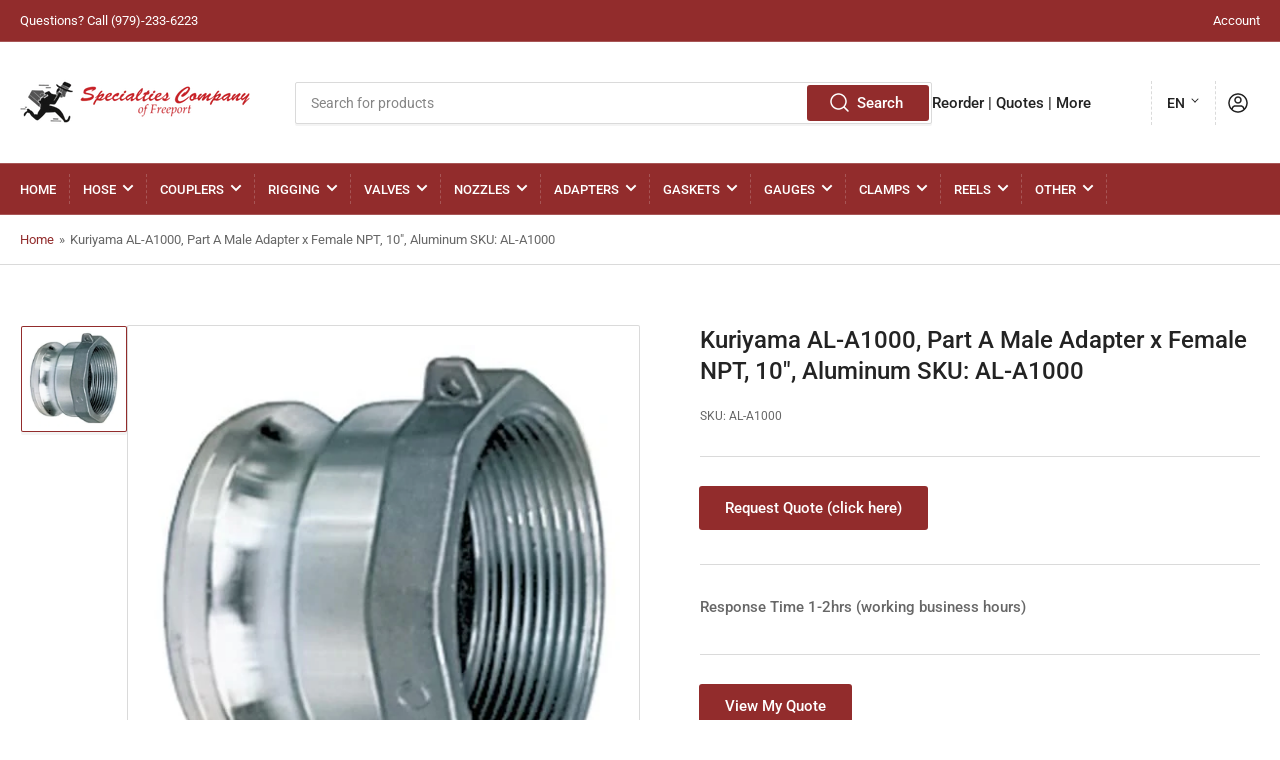

--- FILE ---
content_type: text/html; charset=utf-8
request_url: https://www.specialtiescompany.us/products/kuriyama-al-a1000-part-a-male-adapter-x-female-npt-10-aluminum-sku-al-a1000
body_size: 31173
content:
<!doctype html>
<html class="no-js" lang="en">
<head><!-- ! Yoast SEO -->
	<meta charset="utf-8">
<meta name="msvalidate.01" content="ED03D59D805FE6813C5A48F71D03ECF2" /><!-- Google Tag Manager -->
<script>(function(w,d,s,l,i){w[l]=w[l]||[];w[l].push({'gtm.start':
new Date().getTime(),event:'gtm.js'});var f=d.getElementsByTagName(s)[0],
j=d.createElement(s),dl=l!='dataLayer'?'&l='+l:'';j.async=true;j.src=
'https://www.googletagmanager.com/gtm.js?id='+i+dl;f.parentNode.insertBefore(j,f);
})(window,document,'script','dataLayer','GTM-TBR3H8Q');</script>
<!-- End Google Tag Manager -->
  
<!-- Google tag (gtag.js) -->
<script async src="https://www.googletagmanager.com/gtag/js?id=G-4VZVQRELNT"></script>
<script>
  window.dataLayer = window.dataLayer || [];
  function gtag(){dataLayer.push(arguments);}
  gtag('js', new Date());

  
  gtag('config', 'G-4VZVQRELNT');
</script>


	



	<meta name="viewport" content="width=device-width, initial-scale=1"><link rel="preconnect" href="//cdn.shopify.com" crossorigin>

	
		<link rel="preconnect" href="//fonts.shopifycdn.com" crossorigin>
	

	
		<link rel="preload" as="font" href="//www.specialtiescompany.us/cdn/fonts/roboto/roboto_n4.2019d890f07b1852f56ce63ba45b2db45d852cba.woff2" type="font/woff2" crossorigin>
	
	
		<link rel="preload" as="font" href="//www.specialtiescompany.us/cdn/fonts/roboto/roboto_n5.250d51708d76acbac296b0e21ede8f81de4e37aa.woff2" type="font/woff2" crossorigin>
	

	



<style data-shopify>
	@font-face {
  font-family: Roboto;
  font-weight: 400;
  font-style: normal;
  font-display: swap;
  src: url("//www.specialtiescompany.us/cdn/fonts/roboto/roboto_n4.2019d890f07b1852f56ce63ba45b2db45d852cba.woff2") format("woff2"),
       url("//www.specialtiescompany.us/cdn/fonts/roboto/roboto_n4.238690e0007583582327135619c5f7971652fa9d.woff") format("woff");
}

	@font-face {
  font-family: Roboto;
  font-weight: 700;
  font-style: normal;
  font-display: swap;
  src: url("//www.specialtiescompany.us/cdn/fonts/roboto/roboto_n7.f38007a10afbbde8976c4056bfe890710d51dec2.woff2") format("woff2"),
       url("//www.specialtiescompany.us/cdn/fonts/roboto/roboto_n7.94bfdd3e80c7be00e128703d245c207769d763f9.woff") format("woff");
}

	@font-face {
  font-family: Roboto;
  font-weight: 400;
  font-style: italic;
  font-display: swap;
  src: url("//www.specialtiescompany.us/cdn/fonts/roboto/roboto_i4.57ce898ccda22ee84f49e6b57ae302250655e2d4.woff2") format("woff2"),
       url("//www.specialtiescompany.us/cdn/fonts/roboto/roboto_i4.b21f3bd061cbcb83b824ae8c7671a82587b264bf.woff") format("woff");
}

	@font-face {
  font-family: Roboto;
  font-weight: 700;
  font-style: italic;
  font-display: swap;
  src: url("//www.specialtiescompany.us/cdn/fonts/roboto/roboto_i7.7ccaf9410746f2c53340607c42c43f90a9005937.woff2") format("woff2"),
       url("//www.specialtiescompany.us/cdn/fonts/roboto/roboto_i7.49ec21cdd7148292bffea74c62c0df6e93551516.woff") format("woff");
}

	@font-face {
  font-family: Roboto;
  font-weight: 500;
  font-style: normal;
  font-display: swap;
  src: url("//www.specialtiescompany.us/cdn/fonts/roboto/roboto_n5.250d51708d76acbac296b0e21ede8f81de4e37aa.woff2") format("woff2"),
       url("//www.specialtiescompany.us/cdn/fonts/roboto/roboto_n5.535e8c56f4cbbdea416167af50ab0ff1360a3949.woff") format("woff");
}

	@font-face {
  font-family: Roboto;
  font-weight: 700;
  font-style: normal;
  font-display: swap;
  src: url("//www.specialtiescompany.us/cdn/fonts/roboto/roboto_n7.f38007a10afbbde8976c4056bfe890710d51dec2.woff2") format("woff2"),
       url("//www.specialtiescompany.us/cdn/fonts/roboto/roboto_n7.94bfdd3e80c7be00e128703d245c207769d763f9.woff") format("woff");
}

	@font-face {
  font-family: Roboto;
  font-weight: 500;
  font-style: italic;
  font-display: swap;
  src: url("//www.specialtiescompany.us/cdn/fonts/roboto/roboto_i5.0ae24363bf5844e2ee3295d84078d36c9bd0faf4.woff2") format("woff2"),
       url("//www.specialtiescompany.us/cdn/fonts/roboto/roboto_i5.a9cdb6a43048799fe739d389c60b64059e33cf12.woff") format("woff");
}

	@font-face {
  font-family: Roboto;
  font-weight: 700;
  font-style: italic;
  font-display: swap;
  src: url("//www.specialtiescompany.us/cdn/fonts/roboto/roboto_i7.7ccaf9410746f2c53340607c42c43f90a9005937.woff2") format("woff2"),
       url("//www.specialtiescompany.us/cdn/fonts/roboto/roboto_i7.49ec21cdd7148292bffea74c62c0df6e93551516.woff") format("woff");
}

@font-face {
  font-family: Roboto;
  font-weight: 500;
  font-style: normal;
  font-display: swap;
  src: url("//www.specialtiescompany.us/cdn/fonts/roboto/roboto_n5.250d51708d76acbac296b0e21ede8f81de4e37aa.woff2") format("woff2"),
       url("//www.specialtiescompany.us/cdn/fonts/roboto/roboto_n5.535e8c56f4cbbdea416167af50ab0ff1360a3949.woff") format("woff");
}

:root {
		--page-width: 146rem;
		--spacing-base-1: 2rem;

		--grid-desktop-horizontal-spacing: 20px;
		--grid-desktop-vertical-spacing: 20px;
		--grid-mobile-horizontal-spacing: 15px;
		--grid-mobile-vertical-spacing: 15px;

		--border-radius-base: 2px;
		--buttons-radius: 2px;
		--inputs-radius: 2px;
		--inputs-border-width: 1px;
		--inputs-border-opacity: .2;

		--color-base-white: #fff;
		--color-product-review-star: #ffc700;
		--color-base-text: 103, 103, 103;
		--color-base-text-alt: 35, 35, 35;
		--color-base-border: 218, 218, 218;
		--color-base-background-1: 255, 255, 255;
		--color-base-background-2: 248, 248, 248;
		--color-base-accent-1: 146, 44, 44;
		--color-base-accent-1-text: 255, 255, 255;
		--color-base-accent-2: 146, 44, 44;
		--color-base-accent-2-text: 255, 255, 255;
		--color-base-accent-3: 35, 35, 35;
		--color-base-accent-3-text: 255, 255, 255;

		--color-sale: rgba(202, 65, 65, 1.0);
		--color-sale-background: #f1cdcd;
		--color-error: rgba(146, 44, 44, 1.0);
		--color-error-background: #f7e5e5;
		--color-success: rgba(51, 114, 57, 1.0);
		--color-success-background: #ddf0df;
		--color-warning: rgba(189, 107, 27, 1.0);
		--color-warning-background: #f8e1cb;

		--font-body-family: Roboto, sans-serif;
		--font-body-style: normal;
		--font-body-weight: 400;
		--font-bolder-weight: 500;

		--font-heading-family: Roboto, sans-serif;
		--font-heading-style: normal;
		--font-heading-weight: 500;

		--font-body-scale: 1.0;
		--font-heading-scale: 1.0;
	}
</style>


	<link href="//www.specialtiescompany.us/cdn/shop/t/2/assets/base.css?v=47790741653637633941662571660" rel="stylesheet" type="text/css" media="all" />

	<script src="//www.specialtiescompany.us/cdn/shop/t/2/assets/scripts.js?v=46658313936715070191662571660" defer="defer"></script>

	
		<link rel="icon" type="image/png" href="//www.specialtiescompany.us/cdn/shop/files/hosesinclogo1.png?crop=center&height=32&v=1662580101&width=32">
	

	<script>window.performance && window.performance.mark && window.performance.mark('shopify.content_for_header.start');</script><meta id="shopify-digital-wallet" name="shopify-digital-wallet" content="/66467627226/digital_wallets/dialog">
<meta name="shopify-checkout-api-token" content="c6ac76df1440e35479ea28ee7fce3105">
<meta id="in-context-paypal-metadata" data-shop-id="66467627226" data-venmo-supported="true" data-environment="production" data-locale="en_US" data-paypal-v4="true" data-currency="USD">
<link rel="alternate" hreflang="x-default" href="https://www.specialtiescompany.us/products/kuriyama-al-a1000-part-a-male-adapter-x-female-npt-10-aluminum-sku-al-a1000">
<link rel="alternate" hreflang="en" href="https://www.specialtiescompany.us/products/kuriyama-al-a1000-part-a-male-adapter-x-female-npt-10-aluminum-sku-al-a1000">
<link rel="alternate" hreflang="fr" href="https://www.specialtiescompany.us/fr/products/kuriyama-al-a1000-part-a-male-adapter-x-female-npt-10-aluminum-sku-al-a1000">
<link rel="alternate" hreflang="de" href="https://www.specialtiescompany.us/de/products/kuriyama-al-a1000-part-a-male-adapter-x-female-npt-10-aluminum-sku-al-a1000">
<link rel="alternate" hreflang="zh-Hant" href="https://www.specialtiescompany.us/zh/products/kuriyama-al-a1000-part-a-male-adapter-x-female-npt-10-aluminum-sku-al-a1000">
<link rel="alternate" hreflang="it" href="https://www.specialtiescompany.us/it/products/kuriyama-al-a1000-part-a-male-adapter-x-female-npt-10-aluminum-sku-al-a1000">
<link rel="alternate" hreflang="ja" href="https://www.specialtiescompany.us/ja/products/kuriyama-al-a1000-part-a-male-adapter-x-female-npt-10-aluminum-sku-al-a1000">
<link rel="alternate" hreflang="sv" href="https://www.specialtiescompany.us/sv/products/kuriyama-al-a1000-part-a-male-adapter-x-female-npt-10-aluminum-sku-al-a1000">
<link rel="alternate" hreflang="es" href="https://www.specialtiescompany.us/es/products/kuriyama-al-a1000-part-a-male-adapter-x-female-npt-10-aluminum-sku-al-a1000">
<link rel="alternate" hreflang="el" href="https://www.specialtiescompany.us/el/products/kuriyama-al-a1000-part-a-male-adapter-x-female-npt-10-aluminum-sku-al-a1000">
<link rel="alternate" hreflang="zh-Hant-US" href="https://www.specialtiescompany.us/zh/products/kuriyama-al-a1000-part-a-male-adapter-x-female-npt-10-aluminum-sku-al-a1000">
<link rel="alternate" type="application/json+oembed" href="https://www.specialtiescompany.us/products/kuriyama-al-a1000-part-a-male-adapter-x-female-npt-10-aluminum-sku-al-a1000.oembed">
<script async="async" src="/checkouts/internal/preloads.js?locale=en-US"></script>
<script id="shopify-features" type="application/json">{"accessToken":"c6ac76df1440e35479ea28ee7fce3105","betas":["rich-media-storefront-analytics"],"domain":"www.specialtiescompany.us","predictiveSearch":true,"shopId":66467627226,"locale":"en"}</script>
<script>var Shopify = Shopify || {};
Shopify.shop = "specialtiescompany.myshopify.com";
Shopify.locale = "en";
Shopify.currency = {"active":"USD","rate":"1.0"};
Shopify.country = "US";
Shopify.theme = {"name":"Athens","id":135442727130,"schema_name":"Athens","schema_version":"1.2.0","theme_store_id":1608,"role":"main"};
Shopify.theme.handle = "null";
Shopify.theme.style = {"id":null,"handle":null};
Shopify.cdnHost = "www.specialtiescompany.us/cdn";
Shopify.routes = Shopify.routes || {};
Shopify.routes.root = "/";</script>
<script type="module">!function(o){(o.Shopify=o.Shopify||{}).modules=!0}(window);</script>
<script>!function(o){function n(){var o=[];function n(){o.push(Array.prototype.slice.apply(arguments))}return n.q=o,n}var t=o.Shopify=o.Shopify||{};t.loadFeatures=n(),t.autoloadFeatures=n()}(window);</script>
<script id="shop-js-analytics" type="application/json">{"pageType":"product"}</script>
<script defer="defer" async type="module" src="//www.specialtiescompany.us/cdn/shopifycloud/shop-js/modules/v2/client.init-shop-cart-sync_BT-GjEfc.en.esm.js"></script>
<script defer="defer" async type="module" src="//www.specialtiescompany.us/cdn/shopifycloud/shop-js/modules/v2/chunk.common_D58fp_Oc.esm.js"></script>
<script defer="defer" async type="module" src="//www.specialtiescompany.us/cdn/shopifycloud/shop-js/modules/v2/chunk.modal_xMitdFEc.esm.js"></script>
<script type="module">
  await import("//www.specialtiescompany.us/cdn/shopifycloud/shop-js/modules/v2/client.init-shop-cart-sync_BT-GjEfc.en.esm.js");
await import("//www.specialtiescompany.us/cdn/shopifycloud/shop-js/modules/v2/chunk.common_D58fp_Oc.esm.js");
await import("//www.specialtiescompany.us/cdn/shopifycloud/shop-js/modules/v2/chunk.modal_xMitdFEc.esm.js");

  window.Shopify.SignInWithShop?.initShopCartSync?.({"fedCMEnabled":true,"windoidEnabled":true});

</script>
<script>(function() {
  var isLoaded = false;
  function asyncLoad() {
    if (isLoaded) return;
    isLoaded = true;
    var urls = ["\/\/cdn.shopify.com\/proxy\/092b48f7951c6b05c8414beb7cb795ae15aa0bc43e8c289668bec58b482076a1\/quotify.dev\/js\/widget.js?shop=specialtiescompany.myshopify.com\u0026sp-cache-control=cHVibGljLCBtYXgtYWdlPTkwMA","https:\/\/shop-shield.uplinkly-static.com\/public\/shop-shield\/specialtiescompany.myshopify.com\/shop-shield.js?t=1702088496\u0026shop=specialtiescompany.myshopify.com"];
    for (var i = 0; i < urls.length; i++) {
      var s = document.createElement('script');
      s.type = 'text/javascript';
      s.async = true;
      s.src = urls[i];
      var x = document.getElementsByTagName('script')[0];
      x.parentNode.insertBefore(s, x);
    }
  };
  if(window.attachEvent) {
    window.attachEvent('onload', asyncLoad);
  } else {
    window.addEventListener('load', asyncLoad, false);
  }
})();</script>
<script id="__st">var __st={"a":66467627226,"offset":-21600,"reqid":"e8115ebe-af3b-46be-ab19-585f4410f123-1769406349","pageurl":"www.specialtiescompany.us\/products\/kuriyama-al-a1000-part-a-male-adapter-x-female-npt-10-aluminum-sku-al-a1000","u":"d700cba2401c","p":"product","rtyp":"product","rid":7766472786138};</script>
<script>window.ShopifyPaypalV4VisibilityTracking = true;</script>
<script id="captcha-bootstrap">!function(){'use strict';const t='contact',e='account',n='new_comment',o=[[t,t],['blogs',n],['comments',n],[t,'customer']],c=[[e,'customer_login'],[e,'guest_login'],[e,'recover_customer_password'],[e,'create_customer']],r=t=>t.map((([t,e])=>`form[action*='/${t}']:not([data-nocaptcha='true']) input[name='form_type'][value='${e}']`)).join(','),a=t=>()=>t?[...document.querySelectorAll(t)].map((t=>t.form)):[];function s(){const t=[...o],e=r(t);return a(e)}const i='password',u='form_key',d=['recaptcha-v3-token','g-recaptcha-response','h-captcha-response',i],f=()=>{try{return window.sessionStorage}catch{return}},m='__shopify_v',_=t=>t.elements[u];function p(t,e,n=!1){try{const o=window.sessionStorage,c=JSON.parse(o.getItem(e)),{data:r}=function(t){const{data:e,action:n}=t;return t[m]||n?{data:e,action:n}:{data:t,action:n}}(c);for(const[e,n]of Object.entries(r))t.elements[e]&&(t.elements[e].value=n);n&&o.removeItem(e)}catch(o){console.error('form repopulation failed',{error:o})}}const l='form_type',E='cptcha';function T(t){t.dataset[E]=!0}const w=window,h=w.document,L='Shopify',v='ce_forms',y='captcha';let A=!1;((t,e)=>{const n=(g='f06e6c50-85a8-45c8-87d0-21a2b65856fe',I='https://cdn.shopify.com/shopifycloud/storefront-forms-hcaptcha/ce_storefront_forms_captcha_hcaptcha.v1.5.2.iife.js',D={infoText:'Protected by hCaptcha',privacyText:'Privacy',termsText:'Terms'},(t,e,n)=>{const o=w[L][v],c=o.bindForm;if(c)return c(t,g,e,D).then(n);var r;o.q.push([[t,g,e,D],n]),r=I,A||(h.body.append(Object.assign(h.createElement('script'),{id:'captcha-provider',async:!0,src:r})),A=!0)});var g,I,D;w[L]=w[L]||{},w[L][v]=w[L][v]||{},w[L][v].q=[],w[L][y]=w[L][y]||{},w[L][y].protect=function(t,e){n(t,void 0,e),T(t)},Object.freeze(w[L][y]),function(t,e,n,w,h,L){const[v,y,A,g]=function(t,e,n){const i=e?o:[],u=t?c:[],d=[...i,...u],f=r(d),m=r(i),_=r(d.filter((([t,e])=>n.includes(e))));return[a(f),a(m),a(_),s()]}(w,h,L),I=t=>{const e=t.target;return e instanceof HTMLFormElement?e:e&&e.form},D=t=>v().includes(t);t.addEventListener('submit',(t=>{const e=I(t);if(!e)return;const n=D(e)&&!e.dataset.hcaptchaBound&&!e.dataset.recaptchaBound,o=_(e),c=g().includes(e)&&(!o||!o.value);(n||c)&&t.preventDefault(),c&&!n&&(function(t){try{if(!f())return;!function(t){const e=f();if(!e)return;const n=_(t);if(!n)return;const o=n.value;o&&e.removeItem(o)}(t);const e=Array.from(Array(32),(()=>Math.random().toString(36)[2])).join('');!function(t,e){_(t)||t.append(Object.assign(document.createElement('input'),{type:'hidden',name:u})),t.elements[u].value=e}(t,e),function(t,e){const n=f();if(!n)return;const o=[...t.querySelectorAll(`input[type='${i}']`)].map((({name:t})=>t)),c=[...d,...o],r={};for(const[a,s]of new FormData(t).entries())c.includes(a)||(r[a]=s);n.setItem(e,JSON.stringify({[m]:1,action:t.action,data:r}))}(t,e)}catch(e){console.error('failed to persist form',e)}}(e),e.submit())}));const S=(t,e)=>{t&&!t.dataset[E]&&(n(t,e.some((e=>e===t))),T(t))};for(const o of['focusin','change'])t.addEventListener(o,(t=>{const e=I(t);D(e)&&S(e,y())}));const B=e.get('form_key'),M=e.get(l),P=B&&M;t.addEventListener('DOMContentLoaded',(()=>{const t=y();if(P)for(const e of t)e.elements[l].value===M&&p(e,B);[...new Set([...A(),...v().filter((t=>'true'===t.dataset.shopifyCaptcha))])].forEach((e=>S(e,t)))}))}(h,new URLSearchParams(w.location.search),n,t,e,['guest_login'])})(!0,!0)}();</script>
<script integrity="sha256-4kQ18oKyAcykRKYeNunJcIwy7WH5gtpwJnB7kiuLZ1E=" data-source-attribution="shopify.loadfeatures" defer="defer" src="//www.specialtiescompany.us/cdn/shopifycloud/storefront/assets/storefront/load_feature-a0a9edcb.js" crossorigin="anonymous"></script>
<script data-source-attribution="shopify.dynamic_checkout.dynamic.init">var Shopify=Shopify||{};Shopify.PaymentButton=Shopify.PaymentButton||{isStorefrontPortableWallets:!0,init:function(){window.Shopify.PaymentButton.init=function(){};var t=document.createElement("script");t.src="https://www.specialtiescompany.us/cdn/shopifycloud/portable-wallets/latest/portable-wallets.en.js",t.type="module",document.head.appendChild(t)}};
</script>
<script data-source-attribution="shopify.dynamic_checkout.buyer_consent">
  function portableWalletsHideBuyerConsent(e){var t=document.getElementById("shopify-buyer-consent"),n=document.getElementById("shopify-subscription-policy-button");t&&n&&(t.classList.add("hidden"),t.setAttribute("aria-hidden","true"),n.removeEventListener("click",e))}function portableWalletsShowBuyerConsent(e){var t=document.getElementById("shopify-buyer-consent"),n=document.getElementById("shopify-subscription-policy-button");t&&n&&(t.classList.remove("hidden"),t.removeAttribute("aria-hidden"),n.addEventListener("click",e))}window.Shopify?.PaymentButton&&(window.Shopify.PaymentButton.hideBuyerConsent=portableWalletsHideBuyerConsent,window.Shopify.PaymentButton.showBuyerConsent=portableWalletsShowBuyerConsent);
</script>
<script data-source-attribution="shopify.dynamic_checkout.cart.bootstrap">document.addEventListener("DOMContentLoaded",(function(){function t(){return document.querySelector("shopify-accelerated-checkout-cart, shopify-accelerated-checkout")}if(t())Shopify.PaymentButton.init();else{new MutationObserver((function(e,n){t()&&(Shopify.PaymentButton.init(),n.disconnect())})).observe(document.body,{childList:!0,subtree:!0})}}));
</script>
<link id="shopify-accelerated-checkout-styles" rel="stylesheet" media="screen" href="https://www.specialtiescompany.us/cdn/shopifycloud/portable-wallets/latest/accelerated-checkout-backwards-compat.css" crossorigin="anonymous">
<style id="shopify-accelerated-checkout-cart">
        #shopify-buyer-consent {
  margin-top: 1em;
  display: inline-block;
  width: 100%;
}

#shopify-buyer-consent.hidden {
  display: none;
}

#shopify-subscription-policy-button {
  background: none;
  border: none;
  padding: 0;
  text-decoration: underline;
  font-size: inherit;
  cursor: pointer;
}

#shopify-subscription-policy-button::before {
  box-shadow: none;
}

      </style>
<script id="sections-script" data-sections="product-recommendations" defer="defer" src="//www.specialtiescompany.us/cdn/shop/t/2/compiled_assets/scripts.js?v=507"></script>
<script>window.performance && window.performance.mark && window.performance.mark('shopify.content_for_header.end');</script>

	<script>
		document.documentElement.className = document.documentElement.className.replace('no-js', 'js');
		if (Shopify.designMode) {
			document.documentElement.classList.add('shopify-design-mode');
		}
	</script><link rel="canonical" href="https://www.specialtiescompany.us/products/kuriyama-al-a1000-part-a-male-adapter-x-female-npt-10-aluminum-sku-al-a1000">
<meta property="og:image" content="https://cdn.shopify.com/s/files/1/0664/6762/7226/products/kuriyama-al-a1000.jpg?v=1662581037" />
<meta property="og:image:secure_url" content="https://cdn.shopify.com/s/files/1/0664/6762/7226/products/kuriyama-al-a1000.jpg?v=1662581037" />
<meta property="og:image:width" content="485" />
<meta property="og:image:height" content="500" />
<meta property="og:image:alt" content="  Bevel Geared CrankRewind Hose Reel: 1" I.D., 135' hose capacity, less hose, 3000 PSI" />
<link href="https://monorail-edge.shopifysvc.com" rel="dns-prefetch">
<script>(function(){if ("sendBeacon" in navigator && "performance" in window) {try {var session_token_from_headers = performance.getEntriesByType('navigation')[0].serverTiming.find(x => x.name == '_s').description;} catch {var session_token_from_headers = undefined;}var session_cookie_matches = document.cookie.match(/_shopify_s=([^;]*)/);var session_token_from_cookie = session_cookie_matches && session_cookie_matches.length === 2 ? session_cookie_matches[1] : "";var session_token = session_token_from_headers || session_token_from_cookie || "";function handle_abandonment_event(e) {var entries = performance.getEntries().filter(function(entry) {return /monorail-edge.shopifysvc.com/.test(entry.name);});if (!window.abandonment_tracked && entries.length === 0) {window.abandonment_tracked = true;var currentMs = Date.now();var navigation_start = performance.timing.navigationStart;var payload = {shop_id: 66467627226,url: window.location.href,navigation_start,duration: currentMs - navigation_start,session_token,page_type: "product"};window.navigator.sendBeacon("https://monorail-edge.shopifysvc.com/v1/produce", JSON.stringify({schema_id: "online_store_buyer_site_abandonment/1.1",payload: payload,metadata: {event_created_at_ms: currentMs,event_sent_at_ms: currentMs}}));}}window.addEventListener('pagehide', handle_abandonment_event);}}());</script>
<script id="web-pixels-manager-setup">(function e(e,d,r,n,o){if(void 0===o&&(o={}),!Boolean(null===(a=null===(i=window.Shopify)||void 0===i?void 0:i.analytics)||void 0===a?void 0:a.replayQueue)){var i,a;window.Shopify=window.Shopify||{};var t=window.Shopify;t.analytics=t.analytics||{};var s=t.analytics;s.replayQueue=[],s.publish=function(e,d,r){return s.replayQueue.push([e,d,r]),!0};try{self.performance.mark("wpm:start")}catch(e){}var l=function(){var e={modern:/Edge?\/(1{2}[4-9]|1[2-9]\d|[2-9]\d{2}|\d{4,})\.\d+(\.\d+|)|Firefox\/(1{2}[4-9]|1[2-9]\d|[2-9]\d{2}|\d{4,})\.\d+(\.\d+|)|Chrom(ium|e)\/(9{2}|\d{3,})\.\d+(\.\d+|)|(Maci|X1{2}).+ Version\/(15\.\d+|(1[6-9]|[2-9]\d|\d{3,})\.\d+)([,.]\d+|)( \(\w+\)|)( Mobile\/\w+|) Safari\/|Chrome.+OPR\/(9{2}|\d{3,})\.\d+\.\d+|(CPU[ +]OS|iPhone[ +]OS|CPU[ +]iPhone|CPU IPhone OS|CPU iPad OS)[ +]+(15[._]\d+|(1[6-9]|[2-9]\d|\d{3,})[._]\d+)([._]\d+|)|Android:?[ /-](13[3-9]|1[4-9]\d|[2-9]\d{2}|\d{4,})(\.\d+|)(\.\d+|)|Android.+Firefox\/(13[5-9]|1[4-9]\d|[2-9]\d{2}|\d{4,})\.\d+(\.\d+|)|Android.+Chrom(ium|e)\/(13[3-9]|1[4-9]\d|[2-9]\d{2}|\d{4,})\.\d+(\.\d+|)|SamsungBrowser\/([2-9]\d|\d{3,})\.\d+/,legacy:/Edge?\/(1[6-9]|[2-9]\d|\d{3,})\.\d+(\.\d+|)|Firefox\/(5[4-9]|[6-9]\d|\d{3,})\.\d+(\.\d+|)|Chrom(ium|e)\/(5[1-9]|[6-9]\d|\d{3,})\.\d+(\.\d+|)([\d.]+$|.*Safari\/(?![\d.]+ Edge\/[\d.]+$))|(Maci|X1{2}).+ Version\/(10\.\d+|(1[1-9]|[2-9]\d|\d{3,})\.\d+)([,.]\d+|)( \(\w+\)|)( Mobile\/\w+|) Safari\/|Chrome.+OPR\/(3[89]|[4-9]\d|\d{3,})\.\d+\.\d+|(CPU[ +]OS|iPhone[ +]OS|CPU[ +]iPhone|CPU IPhone OS|CPU iPad OS)[ +]+(10[._]\d+|(1[1-9]|[2-9]\d|\d{3,})[._]\d+)([._]\d+|)|Android:?[ /-](13[3-9]|1[4-9]\d|[2-9]\d{2}|\d{4,})(\.\d+|)(\.\d+|)|Mobile Safari.+OPR\/([89]\d|\d{3,})\.\d+\.\d+|Android.+Firefox\/(13[5-9]|1[4-9]\d|[2-9]\d{2}|\d{4,})\.\d+(\.\d+|)|Android.+Chrom(ium|e)\/(13[3-9]|1[4-9]\d|[2-9]\d{2}|\d{4,})\.\d+(\.\d+|)|Android.+(UC? ?Browser|UCWEB|U3)[ /]?(15\.([5-9]|\d{2,})|(1[6-9]|[2-9]\d|\d{3,})\.\d+)\.\d+|SamsungBrowser\/(5\.\d+|([6-9]|\d{2,})\.\d+)|Android.+MQ{2}Browser\/(14(\.(9|\d{2,})|)|(1[5-9]|[2-9]\d|\d{3,})(\.\d+|))(\.\d+|)|K[Aa][Ii]OS\/(3\.\d+|([4-9]|\d{2,})\.\d+)(\.\d+|)/},d=e.modern,r=e.legacy,n=navigator.userAgent;return n.match(d)?"modern":n.match(r)?"legacy":"unknown"}(),u="modern"===l?"modern":"legacy",c=(null!=n?n:{modern:"",legacy:""})[u],f=function(e){return[e.baseUrl,"/wpm","/b",e.hashVersion,"modern"===e.buildTarget?"m":"l",".js"].join("")}({baseUrl:d,hashVersion:r,buildTarget:u}),m=function(e){var d=e.version,r=e.bundleTarget,n=e.surface,o=e.pageUrl,i=e.monorailEndpoint;return{emit:function(e){var a=e.status,t=e.errorMsg,s=(new Date).getTime(),l=JSON.stringify({metadata:{event_sent_at_ms:s},events:[{schema_id:"web_pixels_manager_load/3.1",payload:{version:d,bundle_target:r,page_url:o,status:a,surface:n,error_msg:t},metadata:{event_created_at_ms:s}}]});if(!i)return console&&console.warn&&console.warn("[Web Pixels Manager] No Monorail endpoint provided, skipping logging."),!1;try{return self.navigator.sendBeacon.bind(self.navigator)(i,l)}catch(e){}var u=new XMLHttpRequest;try{return u.open("POST",i,!0),u.setRequestHeader("Content-Type","text/plain"),u.send(l),!0}catch(e){return console&&console.warn&&console.warn("[Web Pixels Manager] Got an unhandled error while logging to Monorail."),!1}}}}({version:r,bundleTarget:l,surface:e.surface,pageUrl:self.location.href,monorailEndpoint:e.monorailEndpoint});try{o.browserTarget=l,function(e){var d=e.src,r=e.async,n=void 0===r||r,o=e.onload,i=e.onerror,a=e.sri,t=e.scriptDataAttributes,s=void 0===t?{}:t,l=document.createElement("script"),u=document.querySelector("head"),c=document.querySelector("body");if(l.async=n,l.src=d,a&&(l.integrity=a,l.crossOrigin="anonymous"),s)for(var f in s)if(Object.prototype.hasOwnProperty.call(s,f))try{l.dataset[f]=s[f]}catch(e){}if(o&&l.addEventListener("load",o),i&&l.addEventListener("error",i),u)u.appendChild(l);else{if(!c)throw new Error("Did not find a head or body element to append the script");c.appendChild(l)}}({src:f,async:!0,onload:function(){if(!function(){var e,d;return Boolean(null===(d=null===(e=window.Shopify)||void 0===e?void 0:e.analytics)||void 0===d?void 0:d.initialized)}()){var d=window.webPixelsManager.init(e)||void 0;if(d){var r=window.Shopify.analytics;r.replayQueue.forEach((function(e){var r=e[0],n=e[1],o=e[2];d.publishCustomEvent(r,n,o)})),r.replayQueue=[],r.publish=d.publishCustomEvent,r.visitor=d.visitor,r.initialized=!0}}},onerror:function(){return m.emit({status:"failed",errorMsg:"".concat(f," has failed to load")})},sri:function(e){var d=/^sha384-[A-Za-z0-9+/=]+$/;return"string"==typeof e&&d.test(e)}(c)?c:"",scriptDataAttributes:o}),m.emit({status:"loading"})}catch(e){m.emit({status:"failed",errorMsg:(null==e?void 0:e.message)||"Unknown error"})}}})({shopId: 66467627226,storefrontBaseUrl: "https://www.specialtiescompany.us",extensionsBaseUrl: "https://extensions.shopifycdn.com/cdn/shopifycloud/web-pixels-manager",monorailEndpoint: "https://monorail-edge.shopifysvc.com/unstable/produce_batch",surface: "storefront-renderer",enabledBetaFlags: ["2dca8a86"],webPixelsConfigList: [{"id":"shopify-app-pixel","configuration":"{}","eventPayloadVersion":"v1","runtimeContext":"STRICT","scriptVersion":"0450","apiClientId":"shopify-pixel","type":"APP","privacyPurposes":["ANALYTICS","MARKETING"]},{"id":"shopify-custom-pixel","eventPayloadVersion":"v1","runtimeContext":"LAX","scriptVersion":"0450","apiClientId":"shopify-pixel","type":"CUSTOM","privacyPurposes":["ANALYTICS","MARKETING"]}],isMerchantRequest: false,initData: {"shop":{"name":"Specialties Company","paymentSettings":{"currencyCode":"USD"},"myshopifyDomain":"specialtiescompany.myshopify.com","countryCode":"US","storefrontUrl":"https:\/\/www.specialtiescompany.us"},"customer":null,"cart":null,"checkout":null,"productVariants":[{"price":{"amount":313.15,"currencyCode":"USD"},"product":{"title":"Kuriyama AL-A1000, Part A Male Adapter x Female NPT, 10\", Aluminum SKU: AL-A1000","vendor":"Industrial Supply","id":"7766472786138","untranslatedTitle":"Kuriyama AL-A1000, Part A Male Adapter x Female NPT, 10\", Aluminum SKU: AL-A1000","url":"\/products\/kuriyama-al-a1000-part-a-male-adapter-x-female-npt-10-aluminum-sku-al-a1000","type":""},"id":"43208377729242","image":{"src":"\/\/www.specialtiescompany.us\/cdn\/shop\/products\/kuriyama-al-a1000.jpg?v=1662581037"},"sku":"AL-A1000","title":"Default Title","untranslatedTitle":"Default Title"}],"purchasingCompany":null},},"https://www.specialtiescompany.us/cdn","fcfee988w5aeb613cpc8e4bc33m6693e112",{"modern":"","legacy":""},{"shopId":"66467627226","storefrontBaseUrl":"https:\/\/www.specialtiescompany.us","extensionBaseUrl":"https:\/\/extensions.shopifycdn.com\/cdn\/shopifycloud\/web-pixels-manager","surface":"storefront-renderer","enabledBetaFlags":"[\"2dca8a86\"]","isMerchantRequest":"false","hashVersion":"fcfee988w5aeb613cpc8e4bc33m6693e112","publish":"custom","events":"[[\"page_viewed\",{}],[\"product_viewed\",{\"productVariant\":{\"price\":{\"amount\":313.15,\"currencyCode\":\"USD\"},\"product\":{\"title\":\"Kuriyama AL-A1000, Part A Male Adapter x Female NPT, 10\\\", Aluminum SKU: AL-A1000\",\"vendor\":\"Industrial Supply\",\"id\":\"7766472786138\",\"untranslatedTitle\":\"Kuriyama AL-A1000, Part A Male Adapter x Female NPT, 10\\\", Aluminum SKU: AL-A1000\",\"url\":\"\/products\/kuriyama-al-a1000-part-a-male-adapter-x-female-npt-10-aluminum-sku-al-a1000\",\"type\":\"\"},\"id\":\"43208377729242\",\"image\":{\"src\":\"\/\/www.specialtiescompany.us\/cdn\/shop\/products\/kuriyama-al-a1000.jpg?v=1662581037\"},\"sku\":\"AL-A1000\",\"title\":\"Default Title\",\"untranslatedTitle\":\"Default Title\"}}]]"});</script><script>
  window.ShopifyAnalytics = window.ShopifyAnalytics || {};
  window.ShopifyAnalytics.meta = window.ShopifyAnalytics.meta || {};
  window.ShopifyAnalytics.meta.currency = 'USD';
  var meta = {"product":{"id":7766472786138,"gid":"gid:\/\/shopify\/Product\/7766472786138","vendor":"Industrial Supply","type":"","handle":"kuriyama-al-a1000-part-a-male-adapter-x-female-npt-10-aluminum-sku-al-a1000","variants":[{"id":43208377729242,"price":31315,"name":"Kuriyama AL-A1000, Part A Male Adapter x Female NPT, 10\", Aluminum SKU: AL-A1000","public_title":null,"sku":"AL-A1000"}],"remote":false},"page":{"pageType":"product","resourceType":"product","resourceId":7766472786138,"requestId":"e8115ebe-af3b-46be-ab19-585f4410f123-1769406349"}};
  for (var attr in meta) {
    window.ShopifyAnalytics.meta[attr] = meta[attr];
  }
</script>
<script class="analytics">
  (function () {
    var customDocumentWrite = function(content) {
      var jquery = null;

      if (window.jQuery) {
        jquery = window.jQuery;
      } else if (window.Checkout && window.Checkout.$) {
        jquery = window.Checkout.$;
      }

      if (jquery) {
        jquery('body').append(content);
      }
    };

    var hasLoggedConversion = function(token) {
      if (token) {
        return document.cookie.indexOf('loggedConversion=' + token) !== -1;
      }
      return false;
    }

    var setCookieIfConversion = function(token) {
      if (token) {
        var twoMonthsFromNow = new Date(Date.now());
        twoMonthsFromNow.setMonth(twoMonthsFromNow.getMonth() + 2);

        document.cookie = 'loggedConversion=' + token + '; expires=' + twoMonthsFromNow;
      }
    }

    var trekkie = window.ShopifyAnalytics.lib = window.trekkie = window.trekkie || [];
    if (trekkie.integrations) {
      return;
    }
    trekkie.methods = [
      'identify',
      'page',
      'ready',
      'track',
      'trackForm',
      'trackLink'
    ];
    trekkie.factory = function(method) {
      return function() {
        var args = Array.prototype.slice.call(arguments);
        args.unshift(method);
        trekkie.push(args);
        return trekkie;
      };
    };
    for (var i = 0; i < trekkie.methods.length; i++) {
      var key = trekkie.methods[i];
      trekkie[key] = trekkie.factory(key);
    }
    trekkie.load = function(config) {
      trekkie.config = config || {};
      trekkie.config.initialDocumentCookie = document.cookie;
      var first = document.getElementsByTagName('script')[0];
      var script = document.createElement('script');
      script.type = 'text/javascript';
      script.onerror = function(e) {
        var scriptFallback = document.createElement('script');
        scriptFallback.type = 'text/javascript';
        scriptFallback.onerror = function(error) {
                var Monorail = {
      produce: function produce(monorailDomain, schemaId, payload) {
        var currentMs = new Date().getTime();
        var event = {
          schema_id: schemaId,
          payload: payload,
          metadata: {
            event_created_at_ms: currentMs,
            event_sent_at_ms: currentMs
          }
        };
        return Monorail.sendRequest("https://" + monorailDomain + "/v1/produce", JSON.stringify(event));
      },
      sendRequest: function sendRequest(endpointUrl, payload) {
        // Try the sendBeacon API
        if (window && window.navigator && typeof window.navigator.sendBeacon === 'function' && typeof window.Blob === 'function' && !Monorail.isIos12()) {
          var blobData = new window.Blob([payload], {
            type: 'text/plain'
          });

          if (window.navigator.sendBeacon(endpointUrl, blobData)) {
            return true;
          } // sendBeacon was not successful

        } // XHR beacon

        var xhr = new XMLHttpRequest();

        try {
          xhr.open('POST', endpointUrl);
          xhr.setRequestHeader('Content-Type', 'text/plain');
          xhr.send(payload);
        } catch (e) {
          console.log(e);
        }

        return false;
      },
      isIos12: function isIos12() {
        return window.navigator.userAgent.lastIndexOf('iPhone; CPU iPhone OS 12_') !== -1 || window.navigator.userAgent.lastIndexOf('iPad; CPU OS 12_') !== -1;
      }
    };
    Monorail.produce('monorail-edge.shopifysvc.com',
      'trekkie_storefront_load_errors/1.1',
      {shop_id: 66467627226,
      theme_id: 135442727130,
      app_name: "storefront",
      context_url: window.location.href,
      source_url: "//www.specialtiescompany.us/cdn/s/trekkie.storefront.8d95595f799fbf7e1d32231b9a28fd43b70c67d3.min.js"});

        };
        scriptFallback.async = true;
        scriptFallback.src = '//www.specialtiescompany.us/cdn/s/trekkie.storefront.8d95595f799fbf7e1d32231b9a28fd43b70c67d3.min.js';
        first.parentNode.insertBefore(scriptFallback, first);
      };
      script.async = true;
      script.src = '//www.specialtiescompany.us/cdn/s/trekkie.storefront.8d95595f799fbf7e1d32231b9a28fd43b70c67d3.min.js';
      first.parentNode.insertBefore(script, first);
    };
    trekkie.load(
      {"Trekkie":{"appName":"storefront","development":false,"defaultAttributes":{"shopId":66467627226,"isMerchantRequest":null,"themeId":135442727130,"themeCityHash":"12224610900574255381","contentLanguage":"en","currency":"USD","eventMetadataId":"822e4aab-3166-4c73-88fd-771524fe0827"},"isServerSideCookieWritingEnabled":true,"monorailRegion":"shop_domain","enabledBetaFlags":["65f19447"]},"Session Attribution":{},"S2S":{"facebookCapiEnabled":false,"source":"trekkie-storefront-renderer","apiClientId":580111}}
    );

    var loaded = false;
    trekkie.ready(function() {
      if (loaded) return;
      loaded = true;

      window.ShopifyAnalytics.lib = window.trekkie;

      var originalDocumentWrite = document.write;
      document.write = customDocumentWrite;
      try { window.ShopifyAnalytics.merchantGoogleAnalytics.call(this); } catch(error) {};
      document.write = originalDocumentWrite;

      window.ShopifyAnalytics.lib.page(null,{"pageType":"product","resourceType":"product","resourceId":7766472786138,"requestId":"e8115ebe-af3b-46be-ab19-585f4410f123-1769406349","shopifyEmitted":true});

      var match = window.location.pathname.match(/checkouts\/(.+)\/(thank_you|post_purchase)/)
      var token = match? match[1]: undefined;
      if (!hasLoggedConversion(token)) {
        setCookieIfConversion(token);
        window.ShopifyAnalytics.lib.track("Viewed Product",{"currency":"USD","variantId":43208377729242,"productId":7766472786138,"productGid":"gid:\/\/shopify\/Product\/7766472786138","name":"Kuriyama AL-A1000, Part A Male Adapter x Female NPT, 10\", Aluminum SKU: AL-A1000","price":"313.15","sku":"AL-A1000","brand":"Industrial Supply","variant":null,"category":"","nonInteraction":true,"remote":false},undefined,undefined,{"shopifyEmitted":true});
      window.ShopifyAnalytics.lib.track("monorail:\/\/trekkie_storefront_viewed_product\/1.1",{"currency":"USD","variantId":43208377729242,"productId":7766472786138,"productGid":"gid:\/\/shopify\/Product\/7766472786138","name":"Kuriyama AL-A1000, Part A Male Adapter x Female NPT, 10\", Aluminum SKU: AL-A1000","price":"313.15","sku":"AL-A1000","brand":"Industrial Supply","variant":null,"category":"","nonInteraction":true,"remote":false,"referer":"https:\/\/www.specialtiescompany.us\/products\/kuriyama-al-a1000-part-a-male-adapter-x-female-npt-10-aluminum-sku-al-a1000"});
      }
    });


        var eventsListenerScript = document.createElement('script');
        eventsListenerScript.async = true;
        eventsListenerScript.src = "//www.specialtiescompany.us/cdn/shopifycloud/storefront/assets/shop_events_listener-3da45d37.js";
        document.getElementsByTagName('head')[0].appendChild(eventsListenerScript);

})();</script>
<script
  defer
  src="https://www.specialtiescompany.us/cdn/shopifycloud/perf-kit/shopify-perf-kit-3.0.4.min.js"
  data-application="storefront-renderer"
  data-shop-id="66467627226"
  data-render-region="gcp-us-east1"
  data-page-type="product"
  data-theme-instance-id="135442727130"
  data-theme-name="Athens"
  data-theme-version="1.2.0"
  data-monorail-region="shop_domain"
  data-resource-timing-sampling-rate="10"
  data-shs="true"
  data-shs-beacon="true"
  data-shs-export-with-fetch="true"
  data-shs-logs-sample-rate="1"
  data-shs-beacon-endpoint="https://www.specialtiescompany.us/api/collect"
></script>
</head>

<body class="template-product">

<a class="skip-link visually-hidden visually-hidden-focusable" href="#MainContent">Skip to the content</a>

<div id="shopify-section-announcement-bar" class="shopify-section"><div class="announcement-bar-wrapper color-accent-1">
		<div class="container">
			<div class="announcement-bar">
				<div class="announcement-bar-left">Questions? Call (979)-233-6223
</div>

				<div class="announcement-bar-right"><ul class="list-inline-menu"><li>
									<a
										class="link-text"
										href="https://www.specialtiescompany.us/account/login">
										Account
									</a>
								</li></ul></div>

			</div>
		</div>
	</div>
</div>

<div id="shopify-section-header" class="shopify-section section-header">
<link rel="stylesheet" href="//www.specialtiescompany.us/cdn/shop/t/2/assets/component-predictive-search.css?v=3447152335458331911662571659" media="print" onload="this.media='all'">
	<link rel="stylesheet" href="//www.specialtiescompany.us/cdn/shop/t/2/assets/component-price.css?v=84284057293283951281662571659" media="print" onload="this.media='all'">
	<script src="//www.specialtiescompany.us/cdn/shop/t/2/assets/product-form.js?v=119007928198047608871662571659" defer="defer"></script><script src="//www.specialtiescompany.us/cdn/shop/t/2/assets/details-disclosure.js?v=93827620636443844781662571660" defer="defer"></script>
<script>
window.shopUrl = 'https://www.specialtiescompany.us'

window.routes = {
	cart_add_url: '/cart/add',
	cart_change_url: '/cart/change',
	cart_update_url: '/cart/update',
	predictive_search_url: '/search/suggest'
};

window.accessibilityStrings = {
	shareSuccess: `Link copied to clipboard`
}

window.cartStrings = {
	error: `There was an error while updating your cart. Please try again.`,
	quantityError: `You can only add [quantity] of this item to your cart.`
}

window.variantStrings = {
	outOfStock: `Out of stock`,
	inStock: `In stock`,
	numberLeft: `Only [quantity] left`,
	addToCart: `Add to cart`,
	unavailable: `Unavailable`
}
</script>

<style>
	.header-heading img {
		max-width: 230px;
	}
</style>

<svg class="visually-hidden">
	<linearGradient id="rating-star-gradient-half">
		<stop offset="50%" stop-color="var(--color-product-review-star)" />
		<stop offset="50%" stop-color="rgba(var(--color-foreground), .5)" stop-opacity="0.5" />
	</linearGradient>
</svg>


	<header id="header" class="header">
		<div class="color-background-1">
			<div class="container">
				<div class="head-mast">

					<div class="head-slot head-slot-start">
						<h1 class="head-slot-item header-heading h2">
							<a href="/" class=""><img
										src="//www.specialtiescompany.us/cdn/shop/files/Specialties_Company_1__clipped_rev_22.png?v=1662579888&width=230"
										srcset="//www.specialtiescompany.us/cdn/shop/files/Specialties_Company_1__clipped_rev_22.png?v=1662579888&width=230 1x, //www.specialtiescompany.us/cdn/shop/files/Specialties_Company_1__clipped_rev_22.png?v=1662579888&width=460 2x"
										alt="Specialties Company"
										width="500"
										height="110"
									></a>
						</h1>
					</div>

					<div class="head-slot head-slot-mid">
						

<div class="head-slot-item header-search-global"><predictive-search class="header-search-global-component"
			data-loading-text="Loading..."
			data-limit="4"
			data-unavailable="last"
			data-types="product,collection"
		><form action="/search" method="get" role="search" class="search header-search-global-form color-background-1"><input
				type="search"
				id="header-global-search-input"
				name="q"
				value=""
				placeholder="Search for products"
				class="header-global-search-input"
				
					role="combobox"
					aria-expanded="false"
					aria-owns="predictive-search-results-list"
					aria-controls="predictive-search-results-list"
					aria-haspopup="listbox"
					aria-autocomplete="list"
					autocorrect="off"
					autocomplete="off"
					autocapitalize="off"
					spellcheck="false"
				
			>
			<label for="header-global-search-input" class="visually-hidden">Search for products</label>
			<input type="hidden" name="options[prefix]" value="last">
			<button type="submit" class="button icon-left">
				<svg width="24" height="24" viewBox="0 0 24 24" fill="none" xmlns="http://www.w3.org/2000/svg">
					<path d="M19.4697 20.5303C19.7626 20.8232 20.2374 20.8232 20.5303 20.5303C20.8232 20.2374 20.8232 19.7626 20.5303 19.4697L19.4697 20.5303ZM16.3336 15.273C16.0407 14.9801 15.5659 14.9801 15.273 15.273C14.9801 15.5659 14.9801 16.0408 15.273 16.3336L16.3336 15.273ZM10.5 17.25C6.77208 17.25 3.75 14.2279 3.75 10.5H2.25C2.25 15.0563 5.94365 18.75 10.5 18.75V17.25ZM3.75 10.5C3.75 6.77208 6.77208 3.75 10.5 3.75V2.25C5.94365 2.25 2.25 5.94365 2.25 10.5H3.75ZM10.5 3.75C14.2279 3.75 17.25 6.77208 17.25 10.5H18.75C18.75 5.94365 15.0563 2.25 10.5 2.25V3.75ZM17.25 10.5C17.25 14.2279 14.2279 17.25 10.5 17.25V18.75C15.0563 18.75 18.75 15.0563 18.75 10.5H17.25ZM20.5303 19.4697L16.3336 15.273L15.273 16.3336L19.4697 20.5303L20.5303 19.4697Z"/>
				</svg>
				Search
			</button><div class="predictive-search predictive-search-header color-background-1" tabindex="-1" data-predictive-search>
					<div class="predictive-search-loading-state">
						<span class="spinner-sm"></span>
					</div>
				</div>

				<span class="predictive-search-status visually-hidden" role="status" aria-hidden="true"></span></form></predictive-search></div>

<div class="head-slot-item header-brand-info"><div><p>Reorder | Quotes | More</p></div></div></div>

					<div class="head-slot head-slot-end"><div class="head-slot-item head-slot-item-lang">

<link href="//www.specialtiescompany.us/cdn/shop/t/2/assets/component-dropdown.css?v=149001489622586003801662571659" rel="stylesheet" type="text/css" media="all" />

<localization-form><form method="post" action="/localization" id="HeaderLanguageFormHeader" accept-charset="UTF-8" class="localization-form" enctype="multipart/form-data"><input type="hidden" name="form_type" value="localization" /><input type="hidden" name="utf8" value="✓" /><input type="hidden" name="_method" value="put" /><input type="hidden" name="return_to" value="/products/kuriyama-al-a1000-part-a-male-adapter-x-female-npt-10-aluminum-sku-al-a1000" /><div class="no-js-hidden dropdown dropdown-right dropdown-down" aria-expanded="false">
			<h2 class="visually-hidden" id="HeaderLanguageLabelHeader">Language</h2>
			<button class="dropdown-toggle"
				type="button"
				aria-expanded="false"
				aria-controls="HeaderLanguageListHeader"
				aria-describedby="HeaderLanguageLabelHeader"
			>
				<span class="dropdown-toggle-label">en</span>
				

<span class="angle angle-down">
	<span class="angle-icon"></span>
</span>

			</button>

			<div class="dropdown-list-wrap color-background-1" aria-hidden="true">
				<ul class="dropdown-list" id="HeaderLanguageListHeader" role="list"><li class="dropdown-list-item">
							<a
								class="dropdown-list-option"
								href="#"
								data-value="en"
							>
								English
							</a>
						</li><li class="dropdown-list-item">
							<a
								class="dropdown-list-option"
								href="#"
								data-value="fr"
							>
								Français
							</a>
						</li><li class="dropdown-list-item">
							<a
								class="dropdown-list-option"
								href="#"
								data-value="de"
							>
								Deutsch
							</a>
						</li><li class="dropdown-list-item">
							<a
								class="dropdown-list-option"
								href="#"
								data-value="zh-TW"
							>
								繁體中文
							</a>
						</li><li class="dropdown-list-item">
							<a
								class="dropdown-list-option"
								href="#"
								data-value="it"
							>
								Italiano
							</a>
						</li><li class="dropdown-list-item">
							<a
								class="dropdown-list-option"
								href="#"
								data-value="ja"
							>
								日本語
							</a>
						</li><li class="dropdown-list-item">
							<a
								class="dropdown-list-option"
								href="#"
								data-value="sv"
							>
								Svenska
							</a>
						</li><li class="dropdown-list-item">
							<a
								class="dropdown-list-option"
								href="#"
								data-value="es"
							>
								Español
							</a>
						</li><li class="dropdown-list-item">
							<a
								class="dropdown-list-option"
								href="#"
								data-value="el"
							>
								Ελληνικά
							</a>
						</li></ul>
			</div>

			<input type="hidden" name="locale_code" value="en">
		</div></form></localization-form>

<noscript><form method="post" action="/localization" id="HeaderLanguageFormNoScript" accept-charset="UTF-8" class="localization-form" enctype="multipart/form-data"><input type="hidden" name="form_type" value="localization" /><input type="hidden" name="utf8" value="✓" /><input type="hidden" name="_method" value="put" /><input type="hidden" name="return_to" value="/products/kuriyama-al-a1000-part-a-male-adapter-x-female-npt-10-aluminum-sku-al-a1000" /><div class="localization-form-select">
			<h2 class="visually-hidden" id="HeaderLanguageLabelNoScriptHeader">Language</h2>
			<select class="localization-selector link" name="locale_code" aria-labelledby="HeaderLanguageLabelNoScriptHeader"><option value="en"
							lang="en" selected>
						English
					</option><option value="fr"
							lang="fr">
						Français
					</option><option value="de"
							lang="de">
						Deutsch
					</option><option value="zh-TW"
							lang="zh-TW">
						繁體中文
					</option><option value="it"
							lang="it">
						Italiano
					</option><option value="ja"
							lang="ja">
						日本語
					</option><option value="sv"
							lang="sv">
						Svenska
					</option><option value="es"
							lang="es">
						Español
					</option><option value="el"
							lang="el">
						Ελληνικά
					</option></select>
		</div>
		<button class="button button-tertiary">
			<span class="visually-hidden">Update language</span>
			

<span class="angle angle-right">
	<span class="angle-icon"></span>
</span>

		</button></form></noscript>
</div><div class="head-slot-item head-slot-item-icons"><a href="/account/login"
									class="head-slot-nav-link">
									<span class="visually-hidden">Log in
</span>
									<svg width="24" height="24" viewBox="0 0 24 24" fill="none" xmlns="http://www.w3.org/2000/svg">
  <path d="M9 15L8.99998 15.75H9V15ZM15 15V15.75H15L15 15ZM3.75 12C3.75 7.44365 7.44365 3.75 12 3.75V2.25C6.61522 2.25 2.25 6.61522 2.25 12H3.75ZM12 3.75C16.5563 3.75 20.25 7.44365 20.25 12H21.75C21.75 6.61522 17.3848 2.25 12 2.25V3.75ZM12 20.25C7.44365 20.25 3.75 16.5563 3.75 12H2.25C2.25 17.3848 6.61522 21.75 12 21.75V20.25ZM20.25 12C20.25 16.5563 16.5563 20.25 12 20.25V21.75C17.3848 21.75 21.75 17.3848 21.75 12H20.25ZM14.25 9C14.25 10.2426 13.2426 11.25 12 11.25V12.75C14.0711 12.75 15.75 11.0711 15.75 9H14.25ZM12 11.25C10.7574 11.25 9.75 10.2426 9.75 9H8.25C8.25 11.0711 9.92893 12.75 12 12.75V11.25ZM9.75 9C9.75 7.75736 10.7574 6.75 12 6.75V5.25C9.92893 5.25 8.25 6.92893 8.25 9H9.75ZM12 6.75C13.2426 6.75 14.25 7.75736 14.25 9H15.75C15.75 6.92893 14.0711 5.25 12 5.25V6.75ZM9 15.75H15V14.25H9V15.75ZM15 15.75C15.6008 15.75 16.1482 16.0891 16.5769 16.6848C17.0089 17.2852 17.25 18.0598 17.25 18.7083H18.75C18.75 17.7371 18.4052 16.6575 17.7944 15.8086C17.1801 14.9551 16.2275 14.25 15 14.25L15 15.75ZM6.75 18.7083C6.75 18.0598 6.99109 17.2852 7.42315 16.6848C7.85183 16.0891 8.39919 15.75 8.99998 15.75L9.00002 14.25C7.77253 14.25 6.81989 14.9551 6.20564 15.8086C5.59477 16.6575 5.25 17.7371 5.25 18.7083H6.75Z" fill="#001A72"/>
</svg>

								</a>

							


	<div class="head-slot-nav-mobile-link-wrapper">
		<button
			class="head-slot-nav-link head-slot-nav-mobile-link"
			aria-expanded="false"
			aria-haspopup="true"
			aria-controls="mobile-menu"
			aria-label="Open menu"
		>
			<span class="icon-state-primary">
				<svg width="24" height="24" viewBox="0 0 24 24" fill="none" xmlns="http://www.w3.org/2000/svg">
  <path d="M4 16.25C3.58579 16.25 3.25 16.5858 3.25 17C3.25 17.4142 3.58579 17.75 4 17.75V16.25ZM20 17.75C20.4142 17.75 20.75 17.4142 20.75 17C20.75 16.5858 20.4142 16.25 20 16.25V17.75ZM4 11.25C3.58579 11.25 3.25 11.5858 3.25 12C3.25 12.4142 3.58579 12.75 4 12.75V11.25ZM20 12.75C20.4142 12.75 20.75 12.4142 20.75 12C20.75 11.5858 20.4142 11.25 20 11.25V12.75ZM4 6.25C3.58579 6.25 3.25 6.58579 3.25 7C3.25 7.41421 3.58579 7.75 4 7.75V6.25ZM20 7.75C20.4142 7.75 20.75 7.41421 20.75 7C20.75 6.58579 20.4142 6.25 20 6.25V7.75ZM4 17.75H20V16.25H4V17.75ZM4 12.75H20V11.25H4V12.75ZM4 7.75H20V6.25H4V7.75Z" fill="#001A72"/>
</svg>

			</span>
			<span class="icon-state-secondary">
				<svg width="24" height="24" viewBox="0 0 24 24" fill="none" xmlns="http://www.w3.org/2000/svg">
  <path d="M19.5303 5.53033C19.8232 5.23744 19.8232 4.76256 19.5303 4.46967C19.2374 4.17678 18.7626 4.17678 18.4697 4.46967L19.5303 5.53033ZM4.46967 18.4697C4.17678 18.7626 4.17678 19.2374 4.46967 19.5303C4.76256 19.8232 5.23744 19.8232 5.53033 19.5303L4.46967 18.4697ZM5.53034 4.46967C5.23745 4.17678 4.76258 4.17678 4.46968 4.46967C4.17679 4.76256 4.17679 5.23744 4.46968 5.53033L5.53034 4.46967ZM18.4697 19.5303C18.7626 19.8232 19.2375 19.8232 19.5304 19.5303C19.8232 19.2374 19.8232 18.7626 19.5304 18.4697L18.4697 19.5303ZM18.4697 4.46967L4.46967 18.4697L5.53033 19.5303L19.5303 5.53033L18.4697 4.46967ZM4.46968 5.53033L18.4697 19.5303L19.5304 18.4697L5.53034 4.46967L4.46968 5.53033Z" fill="#001A72"/>
</svg>

			</span>
		</button>

		<div class="mobile-menu color-background-1" aria-hidden="true">
			<div class="mobile-menu-inner">
				<nav class="navigation-mobile-wrap" tabindex="-1">
					<ul class="navigation-mobile">
						
							
<li class="navigation-mobile-item">
		<a
			href="/">
			Home
</a></li><li class="navigation-mobile-item">
		<a
			href="/collections/hose">
			Hose
<svg focusable="false" class="icon icon-angle" viewBox="0 0 12 8" role="presentation">
  <path stroke="currentColor" stroke-width="2" d="M10 2L6 6 2 2" fill="none" stroke-linecap="square"></path>
</svg>

</a><ul class="navigation-sub-menu"><li class="navigation-mobile-item">
						<a
							href="/collections/air-hose">
							Air Transfer
<svg focusable="false" class="icon icon-angle" viewBox="0 0 12 8" role="presentation">
  <path stroke="currentColor" stroke-width="2" d="M10 2L6 6 2 2" fill="none" stroke-linecap="square"></path>
</svg>

</a><ul class="navigation-sub-menu"><li class="navigation-mobile-item">
										<a
											href="/collections/air-tool-hose">
											Air Tool Hose
										</a>
									</li><li class="navigation-mobile-item">
										<a
											href="/collections/hot-air-blower-hose">
											Hot Air Blower Hose
										</a>
									</li><li class="navigation-mobile-item">
										<a
											href="/collections/oxygen-hose">
											Oxygen Hose
										</a>
									</li><li class="navigation-mobile-item">
										<a
											href="/collections/hot-air-transfer-hose">
											Hot Air Transfer Hose
										</a>
									</li><li class="navigation-mobile-item">
										<a
											href="/collections/multi-purpose-air-water-hose">
											Multi Purpose Air/Water Hose
										</a>
									</li></ul></li><li class="navigation-mobile-item">
						<a
							href="/collections/chemical-hose">
							Chemical Transfer
<svg focusable="false" class="icon icon-angle" viewBox="0 0 12 8" role="presentation">
  <path stroke="currentColor" stroke-width="2" d="M10 2L6 6 2 2" fill="none" stroke-linecap="square"></path>
</svg>

</a><ul class="navigation-sub-menu"><li class="navigation-mobile-item">
										<a
											href="/collections/uhmw-hose">
											UHMW Hose
										</a>
									</li><li class="navigation-mobile-item">
										<a
											href="/collections/uhmwpe-hose">
											UHMWPE Hose
										</a>
									</li><li class="navigation-mobile-item">
										<a
											href="/collections/xlpe-hose">
											XLPE Hose
										</a>
									</li><li class="navigation-mobile-item">
										<a
											href="/collections/epdm-hose">
											EPDM Hose
										</a>
									</li><li class="navigation-mobile-item">
										<a
											href="/collections/teflon-lined-hose">
											Teflon Lined Hose
										</a>
									</li><li class="navigation-mobile-item">
										<a
											href="/collections/ptfe-hose">
											PTFE Hose
										</a>
									</li><li class="navigation-mobile-item">
										<a
											href="/collections/fep-chemical-transfer-hose">
											FEP Hose
										</a>
									</li><li class="navigation-mobile-item">
										<a
											href="/collections/petrochemical-hose">
											Petrochemical Hose
										</a>
									</li><li class="navigation-mobile-item">
										<a
											href="/collections/composite-hose">
											Composite Hose
										</a>
									</li></ul></li><li class="navigation-mobile-item">
						<a
							href="/collections/fire-hose">
							Fire Hose
<svg focusable="false" class="icon icon-angle" viewBox="0 0 12 8" role="presentation">
  <path stroke="currentColor" stroke-width="2" d="M10 2L6 6 2 2" fill="none" stroke-linecap="square"></path>
</svg>

</a><ul class="navigation-sub-menu"><li class="navigation-mobile-item">
										<a
											href="/collections/single-jacket">
											Single Jacket
										</a>
									</li><li class="navigation-mobile-item">
										<a
											href="/collections/double-jacket">
											Double Jacket
										</a>
									</li><li class="navigation-mobile-item">
										<a
											href="/collections/nitrile-covered-fire-hose">
											Nitrile Covered Fire Hose
										</a>
									</li><li class="navigation-mobile-item">
										<a
											href="/collections/all-polyester-rack-hose">
											All Polyester Rack Hose
										</a>
									</li></ul></li><li class="navigation-mobile-item">
						<a
							href="/collections/flexible-metal-hose">
							Metal Hose
<svg focusable="false" class="icon icon-angle" viewBox="0 0 12 8" role="presentation">
  <path stroke="currentColor" stroke-width="2" d="M10 2L6 6 2 2" fill="none" stroke-linecap="square"></path>
</svg>

</a><ul class="navigation-sub-menu"><li class="navigation-mobile-item">
										<a
											href="/collections/flexible-metal-hose">
											Flexible Metal Hose
										</a>
									</li><li class="navigation-mobile-item">
										<a
											href="/collections/interlocked-metal-hose">
											Interlocked Metal Hose
										</a>
									</li><li class="navigation-mobile-item">
										<a
											href="/collections/metal-hose-fitting">
											Metal Hose Fitting
										</a>
									</li><li class="navigation-mobile-item">
										<a
											href="/collections/stainless-steel-ducting">
											Stainless Steel Ducting
										</a>
									</li></ul></li><li class="navigation-mobile-item">
						<a
							href="/collections/food-suction-discharge-hose">
							Beverage | Food Transfer
<svg focusable="false" class="icon icon-angle" viewBox="0 0 12 8" role="presentation">
  <path stroke="currentColor" stroke-width="2" d="M10 2L6 6 2 2" fill="none" stroke-linecap="square"></path>
</svg>

</a><ul class="navigation-sub-menu"><li class="navigation-mobile-item">
										<a
											href="/collections/distillery-hose">
											Distillery Hose
										</a>
									</li><li class="navigation-mobile-item">
										<a
											href="/collections/fda-commodity-hose">
											FDA Commodity Hose
										</a>
									</li><li class="navigation-mobile-item">
										<a
											href="/collections/fda-hot-air-hose">
											FDA Hot Air Hose
										</a>
									</li><li class="navigation-mobile-item">
										<a
											href="/collections/brewery-transfer-hose">
											Brewery Transfer Hose
										</a>
									</li><li class="navigation-mobile-item">
										<a
											href="/collections/wine-transfer-hose">
											Wine Transfer Hose
										</a>
									</li><li class="navigation-mobile-item">
										<a
											href="/collections/washdown-hose">
											Washdown Hose
										</a>
									</li><li class="navigation-mobile-item">
										<a
											href="/collections/epdm-food-hose">
											EPDM Food Hose
										</a>
									</li><li class="navigation-mobile-item">
										<a
											href="/collections/food-grade-steam-hose">
											Food Grade Steam Hose
										</a>
									</li><li class="navigation-mobile-item">
										<a
											href="/collections/food-suction-discharge-hose">
											Food Suction &amp; Discharge Hose
										</a>
									</li><li class="navigation-mobile-item">
										<a
											href="/collections/food-suction-hose">
											Food Suction Hose
										</a>
									</li></ul></li><li class="navigation-mobile-item">
						<a
							href="/collections/material-transfer-hose">
							Material Transfer Hose
<svg focusable="false" class="icon icon-angle" viewBox="0 0 12 8" role="presentation">
  <path stroke="currentColor" stroke-width="2" d="M10 2L6 6 2 2" fill="none" stroke-linecap="square"></path>
</svg>

</a><ul class="navigation-sub-menu"><li class="navigation-mobile-item">
										<a
											href="/collections/bulk-material-discharge-hose">
											Bulk Material Discharge Hose
										</a>
									</li><li class="navigation-mobile-item">
										<a
											href="/collections/bulk-material-transfer-hose">
											Bulk Material Transfer Hose
										</a>
									</li><li class="navigation-mobile-item">
										<a
											href="/collections/plaster-hose">
											Plaster Hose
										</a>
									</li><li class="navigation-mobile-item">
										<a
											href="/collections/concrete-hose">
											Concrete Hose
										</a>
									</li><li class="navigation-mobile-item">
										<a
											href="/collections/concrete-placement-hose">
											Concrete Placement Hose
										</a>
									</li><li class="navigation-mobile-item">
										<a
											href="/collections/cement-powder-discharge-hose">
											Cement Powder Discharge Hose
										</a>
									</li><li class="navigation-mobile-item">
										<a
											href="/collections/powder-delivery-hose">
											Powder Delivery Hose
										</a>
									</li><li class="navigation-mobile-item">
										<a
											href="/collections/sandblast-hose">
											Sandblast Hose
										</a>
									</li><li class="navigation-mobile-item">
										<a
											href="/collections/gunite-hose">
											Gunite Hose
										</a>
									</li><li class="navigation-mobile-item">
										<a
											href="/collections/hot-tar-asphalt-hose">
											Hot Tar &amp; Asphalt Hose
										</a>
									</li><li class="navigation-mobile-item">
										<a
											href="/collections/mulch-hose">
											Mulch Hose
										</a>
									</li><li class="navigation-mobile-item">
										<a
											href="/collections/composite-hose">
											Composite Hose
										</a>
									</li></ul></li><li class="navigation-mobile-item">
						<a
							href="/collections/all-purpose-ducting">
							Ducting
<svg focusable="false" class="icon icon-angle" viewBox="0 0 12 8" role="presentation">
  <path stroke="currentColor" stroke-width="2" d="M10 2L6 6 2 2" fill="none" stroke-linecap="square"></path>
</svg>

</a><ul class="navigation-sub-menu"><li class="navigation-mobile-item">
										<a
											href="/collections/heavy-duty-service-ducting">
											Heavy Duty Service Ducting
										</a>
									</li><li class="navigation-mobile-item">
										<a
											href="/collections/high-temperature-ducting">
											High Temperature Ducting
										</a>
									</li><li class="navigation-mobile-item">
										<a
											href="/collections/neoprene-ducting">
											Neoprene Ducting
										</a>
									</li><li class="navigation-mobile-item">
										<a
											href="/collections/pvc-ducting">
											PVC Ducting
										</a>
									</li><li class="navigation-mobile-item">
										<a
											href="/collections/stainless-steel-ducting">
											Stainless Steel Ducting
										</a>
									</li><li class="navigation-mobile-item">
										<a
											href="/collections/temperature-loss-ducting">
											Temperature Loss Ducting
										</a>
									</li><li class="navigation-mobile-item">
										<a
											href="/collections/flame-retardant-ducting">
											Flame Retardant Ducting
										</a>
									</li><li class="navigation-mobile-item">
										<a
											href="/collections/thermoplastic-rubber-ducting">
											Thermoplastic Rubber Ducting
										</a>
									</li><li class="navigation-mobile-item">
										<a
											href="/collections/static-dissipating-ducting">
											Static Dissipating Ducting
										</a>
									</li></ul></li><li class="navigation-mobile-item">
						<a
							href="/collections/petroleum-transfer-hose">
							Petroleum Hose
<svg focusable="false" class="icon icon-angle" viewBox="0 0 12 8" role="presentation">
  <path stroke="currentColor" stroke-width="2" d="M10 2L6 6 2 2" fill="none" stroke-linecap="square"></path>
</svg>

</a><ul class="navigation-sub-menu"><li class="navigation-mobile-item">
										<a
											href="/collections/oilfield-suction-hose">
											Oilfield Suction Hose
										</a>
									</li><li class="navigation-mobile-item">
										<a
											href="/collections/tank-truck-hose">
											Tank Truck Hose
										</a>
									</li><li class="navigation-mobile-item">
										<a
											href="/collections/fuel-discharge-hose">
											Fuel Discharge Hose
										</a>
									</li><li class="navigation-mobile-item">
										<a
											href="/collections/fuel-oil-hose">
											Fuel Transfer Hose
										</a>
									</li><li class="navigation-mobile-item">
										<a
											href="/collections/oilfield-clean-up-hose">
											Oilfield Clean Up Hose
										</a>
									</li><li class="navigation-mobile-item">
										<a
											href="/collections/fuel-oil-hose">
											Fuel Oil Hose
										</a>
									</li><li class="navigation-mobile-item">
										<a
											href="/collections/tank-drop-hose">
											Tank Drop Hose
										</a>
									</li><li class="navigation-mobile-item">
										<a
											href="/collections/vapor-recovery-hose">
											Vapor Recovery Hose
										</a>
									</li><li class="navigation-mobile-item">
										<a
											href="/collections/oilfield-vacuum-hose">
											Oilfield Vacuum Hose
										</a>
									</li><li class="navigation-mobile-item">
										<a
											href="/collections/def-diesel-exhaust-fluid-hose">
											DEF Diesel Exhaust Fluid Hose
										</a>
									</li><li class="navigation-mobile-item">
										<a
											href="/collections/oil-suction-discharge-hose">
											Oil Suction &amp; Discharge Hose
										</a>
									</li><li class="navigation-mobile-item">
										<a
											href="/collections/composite-hose">
											Composite Hose
										</a>
									</li><li class="navigation-mobile-item">
										<a
											href="/collections/low-temp-fuel-delivery-hose">
											Low Temp Fuel Delivery Hose
										</a>
									</li></ul></li><li class="navigation-mobile-item">
						<a
							href="/collections/general-service-hose">
							General Service Hose
<svg focusable="false" class="icon icon-angle" viewBox="0 0 12 8" role="presentation">
  <path stroke="currentColor" stroke-width="2" d="M10 2L6 6 2 2" fill="none" stroke-linecap="square"></path>
</svg>

</a><ul class="navigation-sub-menu"><li class="navigation-mobile-item">
										<a
											href="/collections/welding-hose">
											Welding Hose
										</a>
									</li><li class="navigation-mobile-item">
										<a
											href="/collections/push-on-hose">
											Push-On Hose
										</a>
									</li><li class="navigation-mobile-item">
										<a
											href="/collections/potable-water">
											Potable Water
										</a>
									</li><li class="navigation-mobile-item">
										<a
											href="/collections/industrial-vacuum-hose">
											Industrial Vacuum Hose
										</a>
									</li><li class="navigation-mobile-item">
										<a
											href="/collections/washdown-hose">
											Washdown Hose
										</a>
									</li><li class="navigation-mobile-item">
										<a
											href="/collections/garden-hose">
											Garden Hose
										</a>
									</li><li class="navigation-mobile-item">
										<a
											href="/collections/layflat-hose">
											Layflat Hose
										</a>
									</li><li class="navigation-mobile-item">
										<a
											href="/collections/mulch-hose">
											Mulch Hose
										</a>
									</li></ul></li><li class="navigation-mobile-item">
						<a
							href="/collections/steam-hose">
							Steam Hose
<svg focusable="false" class="icon icon-angle" viewBox="0 0 12 8" role="presentation">
  <path stroke="currentColor" stroke-width="2" d="M10 2L6 6 2 2" fill="none" stroke-linecap="square"></path>
</svg>

</a><ul class="navigation-sub-menu"><li class="navigation-mobile-item">
										<a
											href="/collections/braided-steam-hose">
											Braided Steam Hose
										</a>
									</li><li class="navigation-mobile-item">
										<a
											href="/collections/epdm-steam-hose">
											EPDM Steam Hose
										</a>
									</li><li class="navigation-mobile-item">
										<a
											href="/collections/food-grade-steam-hose">
											Food Grade Steam Hose
										</a>
									</li><li class="navigation-mobile-item">
										<a
											href="/collections/low-pressure-steam-hose">
											Low Pressure Steam Hose
										</a>
									</li></ul></li></ul></li><li class="navigation-mobile-item">
		<a
			href="/collections/couplers">
			Couplers
<svg focusable="false" class="icon icon-angle" viewBox="0 0 12 8" role="presentation">
  <path stroke="currentColor" stroke-width="2" d="M10 2L6 6 2 2" fill="none" stroke-linecap="square"></path>
</svg>

</a><ul class="navigation-sub-menu"><li class="navigation-mobile-item">
						<a
							href="/collections/dixon-cam-groove">
							Dixon Cam &amp; Groove
<svg focusable="false" class="icon icon-angle" viewBox="0 0 12 8" role="presentation">
  <path stroke="currentColor" stroke-width="2" d="M10 2L6 6 2 2" fill="none" stroke-linecap="square"></path>
</svg>

</a><ul class="navigation-sub-menu"><li class="navigation-mobile-item">
										<a
											href="/collections/dixon-boss-lock-type-b">
											Type B
										</a>
									</li><li class="navigation-mobile-item">
										<a
											href="/collections/dixon-boss-lock-type-c">
											Type C
										</a>
									</li><li class="navigation-mobile-item">
										<a
											href="/collections/dixon-boss-lock-type-d">
											Type D
										</a>
									</li><li class="navigation-mobile-item">
										<a
											href="/collections/dixon-boss-lock-type-dd">
											Type DD
										</a>
									</li><li class="navigation-mobile-item">
										<a
											href="/collections/dixon-boss-lock-type-h">
											Type H
										</a>
									</li><li class="navigation-mobile-item">
										<a
											href="/collections/dixon-boss-lock-type-npsm">
											Type NPSM
										</a>
									</li><li class="navigation-mobile-item">
										<a
											href="/collections/dixon-boss-lock-type-npt">
											Type NPT
										</a>
									</li><li class="navigation-mobile-item">
										<a
											href="/collections/dixon-boss-lock-flange">
											Type Flange
										</a>
									</li><li class="navigation-mobile-item">
										<a
											href="/collections/dixon-boss-lock-railroad-tank-car">
											Type Railroad Tank Car
										</a>
									</li><li class="navigation-mobile-item">
										<a
											href="/collections/dixon-boss-lock-reducing-coupler">
											Type Reducing Coupler
										</a>
									</li></ul></li><li class="navigation-mobile-item">
						<a
							href="/collections/kuriyama">
							Kuriyama
<svg focusable="false" class="icon icon-angle" viewBox="0 0 12 8" role="presentation">
  <path stroke="currentColor" stroke-width="2" d="M10 2L6 6 2 2" fill="none" stroke-linecap="square"></path>
</svg>

</a><ul class="navigation-sub-menu"><li class="navigation-mobile-item">
										<a
											href="/collections/kuriyama-type-a">
											Type A
										</a>
									</li><li class="navigation-mobile-item">
										<a
											href="/collections/kuriyama-type-c">
											Type C
										</a>
									</li><li class="navigation-mobile-item">
										<a
											href="/collections/kuriyama-type-d">
											Type D
										</a>
									</li><li class="navigation-mobile-item">
										<a
											href="/collections/kuriyama-type-dc">
											Type DC
										</a>
									</li><li class="navigation-mobile-item">
										<a
											href="/collections/kuriyama-type-dp">
											Type DP
										</a>
									</li><li class="navigation-mobile-item">
										<a
											href="/collections/kuriyama-type-e">
											Type E
										</a>
									</li><li class="navigation-mobile-item">
										<a
											href="/collections/kuriyama-type-f">
											Type F
										</a>
									</li><li class="navigation-mobile-item">
										<a
											href="/collections/kuriyama-type-fc">
											Type FC
										</a>
									</li></ul></li><li class="navigation-mobile-item">
						<a
							href="/collections/texcel">
							Texcel
<svg focusable="false" class="icon icon-angle" viewBox="0 0 12 8" role="presentation">
  <path stroke="currentColor" stroke-width="2" d="M10 2L6 6 2 2" fill="none" stroke-linecap="square"></path>
</svg>

</a><ul class="navigation-sub-menu"><li class="navigation-mobile-item">
										<a
											href="/collections/texcel-type-a">
											Type A
										</a>
									</li><li class="navigation-mobile-item">
										<a
											href="/collections/texcel-type-c">
											Type C
										</a>
									</li><li class="navigation-mobile-item">
										<a
											href="/collections/texcel-type-d">
											Type D
										</a>
									</li><li class="navigation-mobile-item">
										<a
											href="/collections/texcel-type-dc">
											Type DC
										</a>
									</li><li class="navigation-mobile-item">
										<a
											href="/collections/texcel-type-dp">
											Type DP
										</a>
									</li><li class="navigation-mobile-item">
										<a
											href="/collections/texcel-type-e">
											Type E
										</a>
									</li></ul></li><li class="navigation-mobile-item">
						<a
							href="/collections/dry-disconnects">
							Dry Disconnects
<svg focusable="false" class="icon icon-angle" viewBox="0 0 12 8" role="presentation">
  <path stroke="currentColor" stroke-width="2" d="M10 2L6 6 2 2" fill="none" stroke-linecap="square"></path>
</svg>

</a><ul class="navigation-sub-menu"><li class="navigation-mobile-item">
										<a
											href="/collections/hdc-dry-disconnects">
											HDC Dry Disconnects
										</a>
									</li><li class="navigation-mobile-item">
										<a
											href="/collections/mantec">
											Mann Tek Couplers
										</a>
									</li><li class="navigation-mobile-item">
										<a
											href="/collections/opw-kamvalok-couplers">
											OPW Kamvalok Couplers
										</a>
									</li></ul></li></ul></li><li class="navigation-mobile-item">
		<a
			href="/collections/crosby">
			Rigging
<svg focusable="false" class="icon icon-angle" viewBox="0 0 12 8" role="presentation">
  <path stroke="currentColor" stroke-width="2" d="M10 2L6 6 2 2" fill="none" stroke-linecap="square"></path>
</svg>

</a><ul class="navigation-sub-menu"><li class="navigation-mobile-item">
						<a
							href="/collections/shackle">
							Shackle
<svg focusable="false" class="icon icon-angle" viewBox="0 0 12 8" role="presentation">
  <path stroke="currentColor" stroke-width="2" d="M10 2L6 6 2 2" fill="none" stroke-linecap="square"></path>
</svg>

</a><ul class="navigation-sub-menu"><li class="navigation-mobile-item">
										<a
											href="/collections/anchor-shackles">
											Anchor Shackles
										</a>
									</li><li class="navigation-mobile-item">
										<a
											href="/collections/subsea-shackle">
											Subsea Shackle
										</a>
									</li><li class="navigation-mobile-item">
										<a
											href="/collections/web-sling-shackle">
											Web Sling Shackle
										</a>
									</li><li class="navigation-mobile-item">
										<a
											href="/collections/safety-shackle">
											Safety Shackle
										</a>
									</li><li class="navigation-mobile-item">
										<a
											href="/collections/wide-body-shackle">
											Wide Body Shackle
										</a>
									</li></ul></li><li class="navigation-mobile-item">
						<a
							href="/collections/hoist-hooks">
							Hooks
<svg focusable="false" class="icon icon-angle" viewBox="0 0 12 8" role="presentation">
  <path stroke="currentColor" stroke-width="2" d="M10 2L6 6 2 2" fill="none" stroke-linecap="square"></path>
</svg>

</a><ul class="navigation-sub-menu"><li class="navigation-mobile-item">
										<a
											href="/collections/hoist-hooks">
											Hoist Hooks
										</a>
									</li><li class="navigation-mobile-item">
										<a
											href="/collections/eye-grab-hooks">
											Eye Grab Hooks
										</a>
									</li><li class="navigation-mobile-item">
										<a
											href="/collections/reverse-eye-hooks">
											Reverse Eye Hooks
										</a>
									</li></ul></li><li class="navigation-mobile-item">
						<a
							href="/collections/clevis-hook">
							Clevis Hook
<svg focusable="false" class="icon icon-angle" viewBox="0 0 12 8" role="presentation">
  <path stroke="currentColor" stroke-width="2" d="M10 2L6 6 2 2" fill="none" stroke-linecap="square"></path>
</svg>

</a><ul class="navigation-sub-menu"><li class="navigation-mobile-item">
										<a
											href="/collections/sling-clevis-hook">
											Sling Clevis Hook
										</a>
									</li><li class="navigation-mobile-item">
										<a
											href="/collections/grab-clevis-hook">
											Grab Clevis Hook
										</a>
									</li><li class="navigation-mobile-item">
										<a
											href="/collections/foundry-clevis-hook">
											Foundry Clevis Hook
										</a>
									</li><li class="navigation-mobile-item">
										<a
											href="/collections/chain-clevis-hook">
											Chain Clevis Hook
										</a>
									</li></ul></li><li class="navigation-mobile-item">
						<a
							href="/collections/plate-lifting-clamp">
							Plate Lifting Clamp
<svg focusable="false" class="icon icon-angle" viewBox="0 0 12 8" role="presentation">
  <path stroke="currentColor" stroke-width="2" d="M10 2L6 6 2 2" fill="none" stroke-linecap="square"></path>
</svg>

</a><ul class="navigation-sub-menu"><li class="navigation-mobile-item">
										<a
											href="/collections/1-2-ton-plate-lifting-clamp">
											1/2 Ton Plate Lifting Clamp
										</a>
									</li><li class="navigation-mobile-item">
										<a
											href="/collections/1-ton-plate-lifting-clamp">
											1 Ton Plate Lifting Clamp
										</a>
									</li><li class="navigation-mobile-item">
										<a
											href="/collections/2-ton-plate-lifting-clamp">
											2 Ton Plate Lifting Clamp
										</a>
									</li><li class="navigation-mobile-item">
										<a
											href="/collections/3-ton-plate-lifting-clamp">
											3 Ton Plate Lifting Clamp
										</a>
									</li><li class="navigation-mobile-item">
										<a
											href="/collections/4-5-ton-plate-lifting-clamp">
											4.5 Ton Plate Lifting Clamp
										</a>
									</li><li class="navigation-mobile-item">
										<a
											href="/collections/6-ton-plate-lifting-clamp">
											6 Ton Plate Lifting Clamp
										</a>
									</li><li class="navigation-mobile-item">
										<a
											href="/collections/9-ton-plate-lifting-clamp">
											9 Ton Plate Lifting Clamp
										</a>
									</li><li class="navigation-mobile-item">
										<a
											href="/collections/12-ton-plate-lifting-clamp">
											12 Ton Plate Lifting Clamp
										</a>
									</li><li class="navigation-mobile-item">
										<a
											href="/collections/16-ton-plate-lifting-clamp">
											16 Ton Plate Lifting Clamp
										</a>
									</li><li class="navigation-mobile-item">
										<a
											href="/collections/22-5-ton-plate-lifting-clamp">
											22.5 Ton Plate Lifting Clamp
										</a>
									</li></ul></li><li class="navigation-mobile-item">
						<a
							href="/collections/overhaul-ball">
							Overhaul Ball
<svg focusable="false" class="icon icon-angle" viewBox="0 0 12 8" role="presentation">
  <path stroke="currentColor" stroke-width="2" d="M10 2L6 6 2 2" fill="none" stroke-linecap="square"></path>
</svg>

</a><ul class="navigation-sub-menu"><li class="navigation-mobile-item">
										<a
											href="/collections/4-ton-overhaul-ball">
											4 Ton Overhaul Ball
										</a>
									</li><li class="navigation-mobile-item">
										<a
											href="/collections/7-ton-overhaul-ball">
											7 Ton Overhaul Ball
										</a>
									</li><li class="navigation-mobile-item">
										<a
											href="/collections/10-ton-overhaul-ball">
											10 Ton Overhaul Ball
										</a>
									</li><li class="navigation-mobile-item">
										<a
											href="/collections/12-ton-overhaul-ball">
											12 Ton Overhaul Ball
										</a>
									</li><li class="navigation-mobile-item">
										<a
											href="/collections/15-ton-overhaul-ball">
											15 Ton Overhaul Ball
										</a>
									</li><li class="navigation-mobile-item">
										<a
											href="/collections/20-ton-overhaul-ball">
											20 Ton Overhaul Ball
										</a>
									</li><li class="navigation-mobile-item">
										<a
											href="/collections/25-ton-overhaul-ball">
											25 Ton Overhaul Ball
										</a>
									</li><li class="navigation-mobile-item">
										<a
											href="/collections/30-ton-overhaul-ball">
											30 Ton Overhaul Ball
										</a>
									</li></ul></li><li class="navigation-mobile-item">
						<a
							href="/collections/shank-hook">
							Shank Hook
<svg focusable="false" class="icon icon-angle" viewBox="0 0 12 8" role="presentation">
  <path stroke="currentColor" stroke-width="2" d="M10 2L6 6 2 2" fill="none" stroke-linecap="square"></path>
</svg>

</a><ul class="navigation-sub-menu"><li class="navigation-mobile-item">
										<a
											href="/collections/alloy-shank-hook">
											Alloy Shank Hook
										</a>
									</li><li class="navigation-mobile-item">
										<a
											href="/collections/carbon-shank-hook">
											Carbon Shank Hook
										</a>
									</li><li class="navigation-mobile-item">
										<a
											href="/collections/bronze-shank-hook">
											Bronze Shank Hook
										</a>
									</li></ul></li><li class="navigation-mobile-item">
						<a
							href="/collections/snatch-block">
							Snatch Block
<svg focusable="false" class="icon icon-angle" viewBox="0 0 12 8" role="presentation">
  <path stroke="currentColor" stroke-width="2" d="M10 2L6 6 2 2" fill="none" stroke-linecap="square"></path>
</svg>

</a><ul class="navigation-sub-menu"><li class="navigation-mobile-item">
										<a
											href="/collections/2-ton-snatch-block">
											2 Ton Snatch Block
										</a>
									</li><li class="navigation-mobile-item">
										<a
											href="/collections/4-ton-snatch-block">
											4 Ton Snatch Block
										</a>
									</li><li class="navigation-mobile-item">
										<a
											href="/collections/8-ton-snatch-block">
											8 Ton Snatch Block
										</a>
									</li><li class="navigation-mobile-item">
										<a
											href="/collections/12-ton-snatch-block">
											12 Ton Snatch Block
										</a>
									</li><li class="navigation-mobile-item">
										<a
											href="/collections/15-ton-snatch-block">
											15 Ton Snatch Block
										</a>
									</li><li class="navigation-mobile-item">
										<a
											href="/collections/20-ton-snatch-block">
											20 Ton Snatch Block
										</a>
									</li><li class="navigation-mobile-item">
										<a
											href="/collections/25-ton-snatch-block">
											25 Ton Snatch Block
										</a>
									</li><li class="navigation-mobile-item">
										<a
											href="/collections/30-ton-snatch-block">
											30 Ton Snatch Block
										</a>
									</li></ul></li><li class="navigation-mobile-item">
						<a
							href="/collections/hoist-hooks">
							Hoist Hooks
<svg focusable="false" class="icon icon-angle" viewBox="0 0 12 8" role="presentation">
  <path stroke="currentColor" stroke-width="2" d="M10 2L6 6 2 2" fill="none" stroke-linecap="square"></path>
</svg>

</a><ul class="navigation-sub-menu"><li class="navigation-mobile-item">
										<a
											href="/collections/pivot-hoist-ring">
											Pivot Hoist Ring
										</a>
									</li><li class="navigation-mobile-item">
										<a
											href="/collections/side-pull-hoist-ring">
											Side Pull Hoist Ring
										</a>
									</li><li class="navigation-mobile-item">
										<a
											href="/collections/swivel-hoist-ring">
											Swivel Hoist Ring
										</a>
									</li><li class="navigation-mobile-item">
										<a
											href="/collections/ring-to-chain-hoist-ring">
											Ring to Chain Hoist Ring
										</a>
									</li><li class="navigation-mobile-item">
										<a
											href="/collections/hoist-ring">
											Hoist Ring
										</a>
									</li></ul></li><li class="navigation-mobile-item">
						<a
							href="/collections/crosby-turnbuckle">
							Crosby Turnbuckle
<svg focusable="false" class="icon icon-angle" viewBox="0 0 12 8" role="presentation">
  <path stroke="currentColor" stroke-width="2" d="M10 2L6 6 2 2" fill="none" stroke-linecap="square"></path>
</svg>

</a><ul class="navigation-sub-menu"><li class="navigation-mobile-item">
										<a
											href="/collections/eye-eye-turnbuckle">
											Eye &amp; Eye Turnbuckle
										</a>
									</li><li class="navigation-mobile-item">
										<a
											href="/collections/eye-hook-turnbuckle">
											Eye &amp; Hook Turnbuckle
										</a>
									</li><li class="navigation-mobile-item">
										<a
											href="/collections/eye-jaw-turnbuckle">
											Eye &amp; Jaw Turnbuckle
										</a>
									</li><li class="navigation-mobile-item">
										<a
											href="/collections/hook-hook-turnbuckle">
											Hook &amp; Hook Turnbuckle
										</a>
									</li><li class="navigation-mobile-item">
										<a
											href="/collections/jaw-jaw-turnbuckle">
											Jaw &amp; Jaw Turnbuckle
										</a>
									</li><li class="navigation-mobile-item">
										<a
											href="/collections/turnbuckle-body">
											Turnbuckle Body
										</a>
									</li></ul></li><li class="navigation-mobile-item">
						<a
							href="/collections/chain">
							Chain
<svg focusable="false" class="icon icon-angle" viewBox="0 0 12 8" role="presentation">
  <path stroke="currentColor" stroke-width="2" d="M10 2L6 6 2 2" fill="none" stroke-linecap="square"></path>
</svg>

</a><ul class="navigation-sub-menu"><li class="navigation-mobile-item">
										<a
											href="/collections/grade-80-chain">
											Grade 80 Chain
										</a>
									</li><li class="navigation-mobile-item">
										<a
											href="/collections/grade-100-chain">
											Grade 100 Chain
										</a>
									</li></ul></li><li class="navigation-mobile-item">
						<a
							href="/collections/swivels">
							Swivels
<svg focusable="false" class="icon icon-angle" viewBox="0 0 12 8" role="presentation">
  <path stroke="currentColor" stroke-width="2" d="M10 2L6 6 2 2" fill="none" stroke-linecap="square"></path>
</svg>

</a><ul class="navigation-sub-menu"><li class="navigation-mobile-item">
										<a
											href="/collections/eye-eye-swivel">
											Eye &amp; Eye Swivel
										</a>
									</li><li class="navigation-mobile-item">
										<a
											href="/collections/eye-jaw-swivel">
											Eye &amp; Jaw Swivel
										</a>
									</li><li class="navigation-mobile-item">
										<a
											href="/collections/swivel-hoist-ring">
											Swivel Hoist Ring
										</a>
									</li></ul></li><li class="navigation-mobile-item">
						<a
							href="/collections/load-binder">
							Load Binder
<svg focusable="false" class="icon icon-angle" viewBox="0 0 12 8" role="presentation">
  <path stroke="currentColor" stroke-width="2" d="M10 2L6 6 2 2" fill="none" stroke-linecap="square"></path>
</svg>

</a><ul class="navigation-sub-menu"><li class="navigation-mobile-item">
										<a
											href="/collections/lever-load-binder">
											Lever Load Binder
										</a>
									</li><li class="navigation-mobile-item">
										<a
											href="/collections/ratchet-load-binder">
											Ratchet Load binder
										</a>
									</li></ul></li><li class="navigation-mobile-item">
						<a
							href="/collections/socket-wedges">
							Socket Wedges
<svg focusable="false" class="icon icon-angle" viewBox="0 0 12 8" role="presentation">
  <path stroke="currentColor" stroke-width="2" d="M10 2L6 6 2 2" fill="none" stroke-linecap="square"></path>
</svg>

</a><ul class="navigation-sub-menu"><li class="navigation-mobile-item">
										<a
											href="/collections/bolt-wedge">
											Bolt Wedge
										</a>
									</li><li class="navigation-mobile-item">
										<a
											href="/collections/round-pin-wedge">
											Round Pin Wedge
										</a>
									</li></ul></li><li class="navigation-mobile-item">
						<a
							href="/collections/slings">
							Other Rigging Items
<svg focusable="false" class="icon icon-angle" viewBox="0 0 12 8" role="presentation">
  <path stroke="currentColor" stroke-width="2" d="M10 2L6 6 2 2" fill="none" stroke-linecap="square"></path>
</svg>

</a><ul class="navigation-sub-menu"><li class="navigation-mobile-item">
										<a
											href="/collections/slings">
											Slings
										</a>
									</li><li class="navigation-mobile-item">
										<a
											href="/collections/gin-block">
											Gin Block
										</a>
									</li><li class="navigation-mobile-item">
										<a
											href="/collections/tail-chain">
											Tail Chain
										</a>
									</li><li class="navigation-mobile-item">
										<a
											href="/collections/tail-chain">
											Tail Chain
										</a>
									</li><li class="navigation-mobile-item">
										<a
											href="/collections/connecting-link">
											Connecting Link
										</a>
									</li><li class="navigation-mobile-item">
										<a
											href="/collections/sling-to-fitting-connector">
											Sling to Fitting Connector
										</a>
									</li><li class="navigation-mobile-item">
										<a
											href="/collections/thimble">
											Thimble
										</a>
									</li><li class="navigation-mobile-item">
										<a
											href="/collections/eye-bolt">
											Eye Bolt
										</a>
									</li></ul></li><li class="navigation-mobile-item">
						<a
							href="/collections/round-nylon-slings">
							Round Nylon Sling
<svg focusable="false" class="icon icon-angle" viewBox="0 0 12 8" role="presentation">
  <path stroke="currentColor" stroke-width="2" d="M10 2L6 6 2 2" fill="none" stroke-linecap="square"></path>
</svg>

</a><ul class="navigation-sub-menu"><li class="navigation-mobile-item">
										<a
											href="/collections/green-round-nylon-sling">
											Green Round Nylon Sling
										</a>
									</li><li class="navigation-mobile-item">
										<a
											href="/collections/red-round-nylon-sling">
											Red Round Nylon Sling
										</a>
									</li><li class="navigation-mobile-item">
										<a
											href="/collections/tan-round-nylon-sling">
											Tan Round Nylon Sling
										</a>
									</li><li class="navigation-mobile-item">
										<a
											href="/collections/blue-round-nylon-sling">
											Blue Round Nylon Sling
										</a>
									</li><li class="navigation-mobile-item">
										<a
											href="/collections/yellow-round-nylon-sling">
											Yellow Round Nylon Sling
										</a>
									</li></ul></li><li class="navigation-mobile-item">
						<a
							href="/collections/wire-rope-slings">
							Wire Rope Sling
<svg focusable="false" class="icon icon-angle" viewBox="0 0 12 8" role="presentation">
  <path stroke="currentColor" stroke-width="2" d="M10 2L6 6 2 2" fill="none" stroke-linecap="square"></path>
</svg>

</a><ul class="navigation-sub-menu"><li class="navigation-mobile-item">
										<a
											href="/collections/3-8-wire-rope-sling">
											3/8&quot; Wire Rope Sling
										</a>
									</li><li class="navigation-mobile-item">
										<a
											href="/collections/5-8-wire-rope-sling">
											5/8&quot; Wire Rope Sling
										</a>
									</li><li class="navigation-mobile-item">
										<a
											href="/collections/1-4-wire-rope-sling">
											1/4&quot; Wire Rope Sling
										</a>
									</li><li class="navigation-mobile-item">
										<a
											href="/collections/3-4-wire-rope-sling">
											3/4&quot; Wire Rope Sling
										</a>
									</li><li class="navigation-mobile-item">
										<a
											href="/collections/1-2-wire-rope-sling">
											1/2&quot; Wire Rope Sling
										</a>
									</li><li class="navigation-mobile-item">
										<a
											href="/collections/1-wire-rope-sling">
											1&quot; Wire Rope Sling
										</a>
									</li></ul></li></ul></li><li class="navigation-mobile-item">
		<a
			href="/collections/ball-valves">
			Valves
<svg focusable="false" class="icon icon-angle" viewBox="0 0 12 8" role="presentation">
  <path stroke="currentColor" stroke-width="2" d="M10 2L6 6 2 2" fill="none" stroke-linecap="square"></path>
</svg>

</a><ul class="navigation-sub-menu"><li class="navigation-mobile-item">
						<a
							href="/collections/ball-valves">
							By Type
<svg focusable="false" class="icon icon-angle" viewBox="0 0 12 8" role="presentation">
  <path stroke="currentColor" stroke-width="2" d="M10 2L6 6 2 2" fill="none" stroke-linecap="square"></path>
</svg>

</a><ul class="navigation-sub-menu"><li class="navigation-mobile-item">
										<a
											href="/collections/angle-valves">
											Angle Valves
										</a>
									</li><li class="navigation-mobile-item">
										<a
											href="/collections/ball-valves">
											Ball Valves
										</a>
									</li><li class="navigation-mobile-item">
										<a
											href="/collections/check-valve">
											Check Valve
										</a>
									</li><li class="navigation-mobile-item">
										<a
											href="/collections/needle-valve">
											Needle Valve
										</a>
									</li><li class="navigation-mobile-item">
										<a
											href="/collections/gate-valves">
											Gate Valves
										</a>
									</li><li class="navigation-mobile-item">
										<a
											href="/collections/wye-valves">
											Wye Valves
										</a>
									</li><li class="navigation-mobile-item">
										<a
											href="/collections/pressure-relief-valves">
											Pressure Relief Valves
										</a>
									</li><li class="navigation-mobile-item">
										<a
											href="/collections/sanitary-pressure-relief-valves">
											Sanitary Pressure Relief Valves
										</a>
									</li><li class="navigation-mobile-item">
										<a
											href="/collections/foot-valve">
											Foot Valve
										</a>
									</li><li class="navigation-mobile-item">
										<a
											href="/collections/control-valve">
											Control Valve
										</a>
									</li><li class="navigation-mobile-item">
										<a
											href="/collections/air-relief-valve">
											Air Relief Valve
										</a>
									</li><li class="navigation-mobile-item">
										<a
											href="/collections/pop-off-valve">
											Pop-Off Valve
										</a>
									</li><li class="navigation-mobile-item">
										<a
											href="/collections/hygienic-valve">
											Hygienic Valve
										</a>
									</li><li class="navigation-mobile-item">
										<a
											href="/collections/lockout-valve">
											Lockout Valve
										</a>
									</li><li class="navigation-mobile-item">
										<a
											href="/collections/storz-valve">
											Storz Valve
										</a>
									</li><li class="navigation-mobile-item">
										<a
											href="/collections/butterfly-valve">
											Butterfly Valve
										</a>
									</li></ul></li><li class="navigation-mobile-item">
						<a
							href="/collections/gate-valves">
							Gate Valves
<svg focusable="false" class="icon icon-angle" viewBox="0 0 12 8" role="presentation">
  <path stroke="currentColor" stroke-width="2" d="M10 2L6 6 2 2" fill="none" stroke-linecap="square"></path>
</svg>

</a><ul class="navigation-sub-menu"><li class="navigation-mobile-item">
										<a
											href="/collections/storz-gate-valve">
											Storz Gate Valve
										</a>
									</li><li class="navigation-mobile-item">
										<a
											href="/collections/bellows-seal-gate-valve">
											Bellows Seal Gate Valve
										</a>
									</li><li class="navigation-mobile-item">
										<a
											href="/collections/hydrant-gate-valve">
											Hydrant Gate Valve
										</a>
									</li><li class="navigation-mobile-item">
										<a
											href="/collections/forged-steel-gate-valve">
											Forged Steel Gate Valve
										</a>
									</li><li class="navigation-mobile-item">
										<a
											href="/collections/bronze-gate-valve">
											Bronze Gate Valve
										</a>
									</li><li class="navigation-mobile-item">
										<a
											href="/collections/brass-gate-valve">
											Brass Gate Valve
										</a>
									</li><li class="navigation-mobile-item">
										<a
											href="/collections/stainless-steel-gate-valve">
											Stainless Steel Gate Valve
										</a>
									</li><li class="navigation-mobile-item">
										<a
											href="/collections/stem-wedge-gate-valve">
											Stem Wedge Gate Valve
										</a>
									</li></ul></li><li class="navigation-mobile-item">
						<a
							href="/collections/butterfly-valve">
							Butterfly Valve
<svg focusable="false" class="icon icon-angle" viewBox="0 0 12 8" role="presentation">
  <path stroke="currentColor" stroke-width="2" d="M10 2L6 6 2 2" fill="none" stroke-linecap="square"></path>
</svg>

</a><ul class="navigation-sub-menu"><li class="navigation-mobile-item">
										<a
											href="/collections/iron-disc-butterfly-valve">
											Iron Disc Butterfly Valve
										</a>
									</li><li class="navigation-mobile-item">
										<a
											href="/collections/aluminum-bronze-disc-butterfly-valve">
											Aluminum Bronze Disc Butterfly Valve
										</a>
									</li><li class="navigation-mobile-item">
										<a
											href="/collections/flanged-butterfly-valve">
											Flanged Butterfly Valve
										</a>
									</li><li class="navigation-mobile-item">
										<a
											href="/collections/b5102-series-butterfly-valve">
											B5102 Series Butterfly Valve
										</a>
									</li><li class="navigation-mobile-item">
										<a
											href="/collections/spring-actuation-butterfly-valve">
											Spring Actuation Butterfly Valve
										</a>
									</li><li class="navigation-mobile-item">
										<a
											href="/collections/b5101-trigger-handle-butterfly-valve">
											B5101 Trigger Handle Butterfly Valve
										</a>
									</li><li class="navigation-mobile-item">
										<a
											href="/collections/pull-handle-butterfly-valve">
											Pull Handle Butterfly Valve
										</a>
									</li><li class="navigation-mobile-item">
										<a
											href="/collections/butterfly-valve-repair-kit">
											Butterfly Valve Repair Kit
										</a>
									</li><li class="navigation-mobile-item">
										<a
											href="/collections/butterfly-valve-replacement-kit">
											Butterfly Valve Replacement Kit
										</a>
									</li></ul></li><li class="navigation-mobile-item">
						<a
							href="/collections/ball-valves">
							Ball Valves
<svg focusable="false" class="icon icon-angle" viewBox="0 0 12 8" role="presentation">
  <path stroke="currentColor" stroke-width="2" d="M10 2L6 6 2 2" fill="none" stroke-linecap="square"></path>
</svg>

</a><ul class="navigation-sub-menu"><li class="navigation-mobile-item">
										<a
											href="/collections/trueseal-ball-valve">
											TrueSeal Ball Valve
										</a>
									</li><li class="navigation-mobile-item">
										<a
											href="/collections/stainless-steel-ball-valve">
											Stainless Steel Ball Valve
										</a>
									</li><li class="navigation-mobile-item">
										<a
											href="/collections/brass-ball-valve">
											Brass Ball Valve
										</a>
									</li><li class="navigation-mobile-item">
										<a
											href="/collections/vented-ball-valve">
											Vented Ball Valve
										</a>
									</li><li class="navigation-mobile-item">
										<a
											href="/collections/polypropylene-ball-valve">
											Polypropylene Ball Valve
										</a>
									</li><li class="navigation-mobile-item">
										<a
											href="/collections/pneumatically-actuated-ball-valve">
											Pneumatically Actuated Ball Valve
										</a>
									</li><li class="navigation-mobile-item">
										<a
											href="/collections/bronze-ball-valve">
											Bronze Ball Valve
										</a>
									</li><li class="navigation-mobile-item">
										<a
											href="/collections/lead-free-ball-valve">
											Lead Free Ball Valve
										</a>
									</li><li class="navigation-mobile-item">
										<a
											href="/collections/wafer-ball-valve">
											Wafer Ball Valve
										</a>
									</li><li class="navigation-mobile-item">
										<a
											href="/collections/high-pressure-full-bore-ball-valve">
											High Pressure Full Bore Ball Valve
										</a>
									</li><li class="navigation-mobile-item">
										<a
											href="/collections/carbon-steel-ball-valve">
											Carbon Steel Ball Valve
										</a>
									</li><li class="navigation-mobile-item">
										<a
											href="/collections/aluminum-ball-valve">
											Aluminum Ball Valve
										</a>
									</li><li class="navigation-mobile-item">
										<a
											href="/collections/ball-valve-repair-kit">
											Ball Valve Repair Kit
										</a>
									</li><li class="navigation-mobile-item">
										<a
											href="/collections/ball-valve-replacement-handle-kit">
											Ball Valve Replacement Handle Kit
										</a>
									</li></ul></li></ul></li><li class="navigation-mobile-item">
		<a
			href="/collections/nozzles">
			Nozzles
<svg focusable="false" class="icon icon-angle" viewBox="0 0 12 8" role="presentation">
  <path stroke="currentColor" stroke-width="2" d="M10 2L6 6 2 2" fill="none" stroke-linecap="square"></path>
</svg>

</a><ul class="navigation-sub-menu"><li class="navigation-mobile-item">
						<a
							href="/collections/nozzles">
							By Type
<svg focusable="false" class="icon icon-angle" viewBox="0 0 12 8" role="presentation">
  <path stroke="currentColor" stroke-width="2" d="M10 2L6 6 2 2" fill="none" stroke-linecap="square"></path>
</svg>

</a><ul class="navigation-sub-menu"><li class="navigation-mobile-item">
										<a
											href="/collections/nozzles">
											Ball Nozzle
										</a>
									</li><li class="navigation-mobile-item">
										<a
											href="/collections/attack-nozzles">
											Attack Nozzles
										</a>
									</li><li class="navigation-mobile-item">
										<a
											href="/collections/ball-nozzles">
											Ball Nozzles
										</a>
									</li><li class="navigation-mobile-item">
										<a
											href="/collections/fog-nozzles">
											Fog Nozzles
										</a>
									</li><li class="navigation-mobile-item">
										<a
											href="/collections/washdown-nozzles">
											Washdown Nozzles
										</a>
									</li><li class="navigation-mobile-item">
										<a
											href="/collections/farm-and-consumer-nozzle">
											Gas Station Nozzle
										</a>
									</li><li class="navigation-mobile-item">
										<a
											href="/collections/diesel-fuel-nozzle">
											Diesel Fuel Nozzle
										</a>
									</li><li class="navigation-mobile-item">
										<a
											href="/collections/spray-nozzles">
											Spray Nozzles
										</a>
									</li><li class="navigation-mobile-item">
										<a
											href="/collections/fuel-nozzles">
											Fuel Nozzles
										</a>
									</li></ul></li><li class="navigation-mobile-item">
						<a
							href="/collections/nozzles">
							By Material
<svg focusable="false" class="icon icon-angle" viewBox="0 0 12 8" role="presentation">
  <path stroke="currentColor" stroke-width="2" d="M10 2L6 6 2 2" fill="none" stroke-linecap="square"></path>
</svg>

</a><ul class="navigation-sub-menu"><li class="navigation-mobile-item">
										<a
											href="/collections/brass-nozzle">
											Brass Nozzle
										</a>
									</li><li class="navigation-mobile-item">
										<a
											href="/collections/polycarbonate-nozzle">
											Polycarbonate Nozzle
										</a>
									</li><li class="navigation-mobile-item">
										<a
											href="/collections/high-pressure-nozzle">
											High Pressure Nozzle
										</a>
									</li><li class="navigation-mobile-item">
										<a
											href="/collections/heavy-duty-nozzle">
											Heavy Duty Nozzle
										</a>
									</li><li class="navigation-mobile-item">
										<a
											href="/collections/forestry-nozzle">
											Forestry Nozzle
										</a>
									</li><li class="navigation-mobile-item">
										<a
											href="/collections/nozzle-gasket">
											Nozzle Gasket
										</a>
									</li><li class="navigation-mobile-item">
										<a
											href="/collections/garden-nozzle">
											Garden Nozzle
										</a>
									</li><li class="navigation-mobile-item">
										<a
											href="/collections/u-s-coast-guard-approved-nozzle">
											U.S. Coast Guard Approved nozzle
										</a>
									</li></ul></li><li class="navigation-mobile-item">
						<a
							href="/collections/nozzles">
							Related Items
<svg focusable="false" class="icon icon-angle" viewBox="0 0 12 8" role="presentation">
  <path stroke="currentColor" stroke-width="2" d="M10 2L6 6 2 2" fill="none" stroke-linecap="square"></path>
</svg>

</a><ul class="navigation-sub-menu"><li class="navigation-mobile-item">
										<a
											href="/collections/nitrile-covered-fire-hose">
											Nitrile Covered Fire Hose
										</a>
									</li><li class="navigation-mobile-item">
										<a
											href="/collections/double-jacket">
											Double Jacket
										</a>
									</li><li class="navigation-mobile-item">
										<a
											href="/collections/single-jacket">
											Single Jacket
										</a>
									</li><li class="navigation-mobile-item">
										<a
											href="/collections/washdown-hose">
											Washdown Hose
										</a>
									</li><li class="navigation-mobile-item">
										<a
											href="/collections/water-hose">
											Water Hose
										</a>
									</li></ul></li></ul></li><li class="navigation-mobile-item">
		<a
			href="/collections/hydrant-adapters">
			Adapters
<svg focusable="false" class="icon icon-angle" viewBox="0 0 12 8" role="presentation">
  <path stroke="currentColor" stroke-width="2" d="M10 2L6 6 2 2" fill="none" stroke-linecap="square"></path>
</svg>

</a><ul class="navigation-sub-menu"><li class="navigation-mobile-item">
						<a
							href="/collections/flange">
							Flanges
<svg focusable="false" class="icon icon-angle" viewBox="0 0 12 8" role="presentation">
  <path stroke="currentColor" stroke-width="2" d="M10 2L6 6 2 2" fill="none" stroke-linecap="square"></path>
</svg>

</a><ul class="navigation-sub-menu"><li class="navigation-mobile-item">
										<a
											href="/collections/carbon-steel-flanges">
											Carbon Steel Flanges
										</a>
									</li><li class="navigation-mobile-item">
										<a
											href="/collections/floating-flange">
											Floating Flange
										</a>
									</li><li class="navigation-mobile-item">
										<a
											href="/collections/slip-on-flanges">
											Slip-On Flanges
										</a>
									</li><li class="navigation-mobile-item">
										<a
											href="/collections/split-flanges">
											Split Flanges
										</a>
									</li><li class="navigation-mobile-item">
										<a
											href="/collections/threaded-flanges">
											Threaded Flanges
										</a>
									</li><li class="navigation-mobile-item">
										<a
											href="/collections/weld-neck-flanges">
											Weld-Neck Flanges
										</a>
									</li><li class="navigation-mobile-item">
										<a
											href="/collections/storz-flange">
											Storz Flange
										</a>
									</li></ul></li><li class="navigation-mobile-item">
						<a
							href="/collections/strainers">
							Strainers
<svg focusable="false" class="icon icon-angle" viewBox="0 0 12 8" role="presentation">
  <path stroke="currentColor" stroke-width="2" d="M10 2L6 6 2 2" fill="none" stroke-linecap="square"></path>
</svg>

</a><ul class="navigation-sub-menu"><li class="navigation-mobile-item">
										<a
											href="/collections/round-hole-strainer">
											Round Hole Strainer
										</a>
									</li><li class="navigation-mobile-item">
										<a
											href="/collections/square-hole-strainer">
											Square Hole Strainer
										</a>
									</li><li class="navigation-mobile-item">
										<a
											href="/collections/top-hole-strainer">
											Top Hole Strainer
										</a>
									</li><li class="navigation-mobile-item">
										<a
											href="/collections/storz-strainer">
											Storz Strainer
										</a>
									</li></ul></li><li class="navigation-mobile-item">
						<a
							href="/collections/storz-adapter">
							Storz Products
<svg focusable="false" class="icon icon-angle" viewBox="0 0 12 8" role="presentation">
  <path stroke="currentColor" stroke-width="2" d="M10 2L6 6 2 2" fill="none" stroke-linecap="square"></path>
</svg>

</a><ul class="navigation-sub-menu"><li class="navigation-mobile-item">
										<a
											href="/collections/storz-adapter">
											Storz Adapter
										</a>
									</li><li class="navigation-mobile-item">
										<a
											href="/collections/storz-cap">
											Storz Cap
										</a>
									</li><li class="navigation-mobile-item">
										<a
											href="/collections/storz-elbow">
											Storz Elbow
										</a>
									</li><li class="navigation-mobile-item">
										<a
											href="/collections/storz-flange">
											Storz Flange
										</a>
									</li><li class="navigation-mobile-item">
										<a
											href="/collections/storz-flange">
											Storz Flange
										</a>
									</li><li class="navigation-mobile-item">
										<a
											href="/collections/storz-gasket">
											Storz Gasket
										</a>
									</li><li class="navigation-mobile-item">
										<a
											href="/collections/storz-gate-valve">
											Storz Gate Valve
										</a>
									</li><li class="navigation-mobile-item">
										<a
											href="/collections/storz-strainer">
											Storz Strainer
										</a>
									</li><li class="navigation-mobile-item">
										<a
											href="/collections/storz-wrench">
											Storz Wrench
										</a>
									</li></ul></li><li class="navigation-mobile-item">
						<a
							href="/collections/hydrant-adapters">
							Hydrant Adapters
<svg focusable="false" class="icon icon-angle" viewBox="0 0 12 8" role="presentation">
  <path stroke="currentColor" stroke-width="2" d="M10 2L6 6 2 2" fill="none" stroke-linecap="square"></path>
</svg>

</a><ul class="navigation-sub-menu"><li class="navigation-mobile-item">
										<a
											href="/collections/45-hydrant-adapter">
											45° Hydrant Adapter
										</a>
									</li><li class="navigation-mobile-item">
										<a
											href="/collections/90-hydrant-adapter">
											90° Hydrant Adapter
										</a>
									</li><li class="navigation-mobile-item">
										<a
											href="/collections/cam-groove-hydrant-adapter">
											Cam &amp; Groove Hydrant Adapter
										</a>
									</li><li class="navigation-mobile-item">
										<a
											href="/collections/hydrant-gate-valve">
											Hydrant Gate Valve
										</a>
									</li><li class="navigation-mobile-item">
										<a
											href="/collections/long-handle-hydrant-adapter">
											Long Handle Hydrant Adapter
										</a>
									</li><li class="navigation-mobile-item">
										<a
											href="/collections/pin-lug-hydrant-adapter">
											Pin Lug Hydrant Adapter
										</a>
									</li><li class="navigation-mobile-item">
										<a
											href="/collections/polycarbonate-hydrant-adapter">
											Polycarbonate Hydrant Adapter
										</a>
									</li><li class="navigation-mobile-item">
										<a
											href="/collections/rocker-lug-hydrant-adapter">
											Rocker Lug Hydrant Adapter
										</a>
									</li><li class="navigation-mobile-item">
										<a
											href="/collections/style-n35-hydrant-adapter">
											Style N35 Hydrant Adapter
										</a>
									</li></ul></li><li class="navigation-mobile-item">
						<a
							href="/collections/hammer-unions">
							Hammer Unions
<svg focusable="false" class="icon icon-angle" viewBox="0 0 12 8" role="presentation">
  <path stroke="currentColor" stroke-width="2" d="M10 2L6 6 2 2" fill="none" stroke-linecap="square"></path>
</svg>

</a><ul class="navigation-sub-menu"><li class="navigation-mobile-item">
										<a
											href="/collections/hammer-unions-caps">
											Union Caps
										</a>
									</li><li class="navigation-mobile-item">
										<a
											href="/collections/butt-weld-hammer-unions">
											Butt Weld Unions
										</a>
									</li><li class="navigation-mobile-item">
										<a
											href="/collections/flanged-hammer-unions">
											Flanged Unions
										</a>
									</li><li class="navigation-mobile-item">
										<a
											href="/collections/hammer-union-nuts">
											Union Nuts
										</a>
									</li><li class="navigation-mobile-item">
										<a
											href="/collections/threaded-hammer-unions">
											Threaded Unions
										</a>
									</li></ul></li></ul></li><li class="navigation-mobile-item">
		<a
			href="/collections/coupling-gasket">
			Gaskets
<svg focusable="false" class="icon icon-angle" viewBox="0 0 12 8" role="presentation">
  <path stroke="currentColor" stroke-width="2" d="M10 2L6 6 2 2" fill="none" stroke-linecap="square"></path>
</svg>

</a><ul class="navigation-sub-menu"><li class="navigation-mobile-item">
						<a
							href="/collections/cam-groove-gasket">
							Cam &amp; Groove Gasket
</a></li><li class="navigation-mobile-item">
						<a
							href="/collections/coupling-gasket">
							Coupling Gasket
</a></li><li class="navigation-mobile-item">
						<a
							href="/collections/flange-gaskets">
							Flange Gaskets
</a></li><li class="navigation-mobile-item">
						<a
							href="/collections/railroad-tank-car-gasket">
							Railroad Tank Car Gasket
</a></li><li class="navigation-mobile-item">
						<a
							href="/collections/storz-gasket">
							Storz Gasket
</a></li><li class="navigation-mobile-item">
						<a
							href="/collections/type-a-gasket">
							Type A Gasket
</a></li><li class="navigation-mobile-item">
						<a
							href="/collections/type-b-gasket">
							Type B Gasket
</a></li><li class="navigation-mobile-item">
						<a
							href="/collections/nozzle-gasket">
							Nozzle Gasket
</a></li></ul></li><li class="navigation-mobile-item">
		<a
			href="/collections/gauges">
			Gauges
<svg focusable="false" class="icon icon-angle" viewBox="0 0 12 8" role="presentation">
  <path stroke="currentColor" stroke-width="2" d="M10 2L6 6 2 2" fill="none" stroke-linecap="square"></path>
</svg>

</a><ul class="navigation-sub-menu"><li class="navigation-mobile-item">
						<a
							href="/collections/case-gauge">
							Case Gauge
</a></li><li class="navigation-mobile-item">
						<a
							href="/collections/compound-gauge">
							Compound Gauge
</a></li><li class="navigation-mobile-item">
						<a
							href="/collections/digital-gauge">
							Digital Gauge
</a></li><li class="navigation-mobile-item">
						<a
							href="/collections/dry-gauge">
							Dry Gauge
</a></li><li class="navigation-mobile-item">
						<a
							href="/collections/liquid-filled-gauge">
							Liquid Filled Gauge
</a></li><li class="navigation-mobile-item">
						<a
							href="/collections/process-gauge">
							Process Gauge
</a></li><li class="navigation-mobile-item">
						<a
							href="/collections/vacuum-gauge">
							Vacuum Gauge
</a></li><li class="navigation-mobile-item">
						<a
							href="/collections/welding-gauge">
							Welding Gauge
</a></li></ul></li><li class="navigation-mobile-item">
		<a
			href="/collections/clamps">
			Clamps
<svg focusable="false" class="icon icon-angle" viewBox="0 0 12 8" role="presentation">
  <path stroke="currentColor" stroke-width="2" d="M10 2L6 6 2 2" fill="none" stroke-linecap="square"></path>
</svg>

</a><ul class="navigation-sub-menu"><li class="navigation-mobile-item">
						<a
							href="/collections/worm-clamp">
							Worm Clamp
</a></li><li class="navigation-mobile-item">
						<a
							href="/collections/waveseal-clamp">
							WaveSeal Clamp
</a></li><li class="navigation-mobile-item">
						<a
							href="/collections/band-clamps">
							Band Clamps
</a></li><li class="navigation-mobile-item">
						<a
							href="/collections/gear-clamp">
							Gear Clamp
</a></li></ul></li><li class="navigation-mobile-item">
		<a
			href="/collections/hose-racks">
			Reels
<svg focusable="false" class="icon icon-angle" viewBox="0 0 12 8" role="presentation">
  <path stroke="currentColor" stroke-width="2" d="M10 2L6 6 2 2" fill="none" stroke-linecap="square"></path>
</svg>

</a><ul class="navigation-sub-menu"><li class="navigation-mobile-item">
						<a
							href="/collections/hose-racks">
							Hose Racks
</a></li><li class="navigation-mobile-item">
						<a
							href="/collections/crank-hose-reel">
							Crank Hose Reel
</a></li><li class="navigation-mobile-item">
						<a
							href="/collections/power-cord-reel">
							Power Cord Reel
</a></li><li class="navigation-mobile-item">
						<a
							href="/collections/hose-storage-reel">
							Hose Storage Reel
</a></li><li class="navigation-mobile-item">
						<a
							href="/collections/spring-driven-reel">
							Spring Driven Reel
</a></li><li class="navigation-mobile-item">
						<a
							href="/collections/spring-rewind-hose-reel">
							Spring Rewind Hose Reel
</a></li></ul></li><li class="navigation-mobile-item">
		<a
			href="/collections/coupling-gasket">
			Other
<svg focusable="false" class="icon icon-angle" viewBox="0 0 12 8" role="presentation">
  <path stroke="currentColor" stroke-width="2" d="M10 2L6 6 2 2" fill="none" stroke-linecap="square"></path>
</svg>

</a><ul class="navigation-sub-menu"><li class="navigation-mobile-item">
						<a
							href="/collections/compact-filter">
							Filters
<svg focusable="false" class="icon icon-angle" viewBox="0 0 12 8" role="presentation">
  <path stroke="currentColor" stroke-width="2" d="M10 2L6 6 2 2" fill="none" stroke-linecap="square"></path>
</svg>

</a><ul class="navigation-sub-menu"><li class="navigation-mobile-item">
										<a
											href="/collections/airline-filter">
											Airline Filter
										</a>
									</li><li class="navigation-mobile-item">
										<a
											href="/collections/compact-filter">
											Compact Filter
										</a>
									</li><li class="navigation-mobile-item">
										<a
											href="/collections/hi-flow-filter">
											Hi-Flow Filter
										</a>
									</li><li class="navigation-mobile-item">
										<a
											href="/collections/oil-removal-filter">
											Oil Removal Filter
										</a>
									</li></ul></li><li class="navigation-mobile-item">
						<a
							href="/collections/pumps">
							Pumps
<svg focusable="false" class="icon icon-angle" viewBox="0 0 12 8" role="presentation">
  <path stroke="currentColor" stroke-width="2" d="M10 2L6 6 2 2" fill="none" stroke-linecap="square"></path>
</svg>

</a><ul class="navigation-sub-menu"><li class="navigation-mobile-item">
										<a
											href="/collections/rotary-lobe-pumps">
											Rotary Lobe Pumps
										</a>
									</li><li class="navigation-mobile-item">
										<a
											href="/collections/sanitary-pump">
											Sanitary Pumps
										</a>
									</li><li class="navigation-mobile-item">
										<a
											href="/collections/test-pump">
											Test Pump
										</a>
									</li></ul></li><li class="navigation-mobile-item">
						<a
							href="/collections/lubricator">
							Lubricator
</a></li><li class="navigation-mobile-item">
						<a
							href="/collections/overfill-detection-systems">
							Overfill Detection Systems
</a></li></ul></li>
							

						
					</ul>
				</nav>

				<div class="mobile-menu-utilities"><div class="mobile-menu-utility-section">
						<h5>Need help?</h5>

						<div class="mobile-menu-region-promos"><div><p>Reorder | Quotes | More</p></div></div>
					</div><div class="mobile-menu-utility-section">
						<div class="mobile-menu-region-currency">

<link href="//www.specialtiescompany.us/cdn/shop/t/2/assets/component-dropdown.css?v=149001489622586003801662571659" rel="stylesheet" type="text/css" media="all" />

<localization-form><form method="post" action="/localization" id="HeaderLanguageFormMobileMenu" accept-charset="UTF-8" class="localization-form" enctype="multipart/form-data"><input type="hidden" name="form_type" value="localization" /><input type="hidden" name="utf8" value="✓" /><input type="hidden" name="_method" value="put" /><input type="hidden" name="return_to" value="/products/kuriyama-al-a1000-part-a-male-adapter-x-female-npt-10-aluminum-sku-al-a1000" /><div class="no-js-hidden dropdown dropdown-left dropdown-up dropdown-toggle-button" aria-expanded="false">
			<h2 class="visually-hidden" id="HeaderLanguageLabelMobileMenu">Language</h2>
			<button class="dropdown-toggle"
				type="button"
				aria-expanded="false"
				aria-controls="HeaderLanguageListMobileMenu"
				aria-describedby="HeaderLanguageLabelMobileMenu"
			>
				<span class="dropdown-toggle-label">en</span>
				

<span class="angle angle-down">
	<span class="angle-icon"></span>
</span>

			</button>

			<div class="dropdown-list-wrap color-background-1" aria-hidden="true">
				<ul class="dropdown-list" id="HeaderLanguageListMobileMenu" role="list"><li class="dropdown-list-item">
							<a
								class="dropdown-list-option"
								href="#"
								data-value="en"
							>
								English
							</a>
						</li><li class="dropdown-list-item">
							<a
								class="dropdown-list-option"
								href="#"
								data-value="fr"
							>
								Français
							</a>
						</li><li class="dropdown-list-item">
							<a
								class="dropdown-list-option"
								href="#"
								data-value="de"
							>
								Deutsch
							</a>
						</li><li class="dropdown-list-item">
							<a
								class="dropdown-list-option"
								href="#"
								data-value="zh-TW"
							>
								繁體中文
							</a>
						</li><li class="dropdown-list-item">
							<a
								class="dropdown-list-option"
								href="#"
								data-value="it"
							>
								Italiano
							</a>
						</li><li class="dropdown-list-item">
							<a
								class="dropdown-list-option"
								href="#"
								data-value="ja"
							>
								日本語
							</a>
						</li><li class="dropdown-list-item">
							<a
								class="dropdown-list-option"
								href="#"
								data-value="sv"
							>
								Svenska
							</a>
						</li><li class="dropdown-list-item">
							<a
								class="dropdown-list-option"
								href="#"
								data-value="es"
							>
								Español
							</a>
						</li><li class="dropdown-list-item">
							<a
								class="dropdown-list-option"
								href="#"
								data-value="el"
							>
								Ελληνικά
							</a>
						</li></ul>
			</div>

			<input type="hidden" name="locale_code" value="en">
		</div></form></localization-form>

<noscript><form method="post" action="/localization" id="HeaderLanguageFormNoScript" accept-charset="UTF-8" class="localization-form" enctype="multipart/form-data"><input type="hidden" name="form_type" value="localization" /><input type="hidden" name="utf8" value="✓" /><input type="hidden" name="_method" value="put" /><input type="hidden" name="return_to" value="/products/kuriyama-al-a1000-part-a-male-adapter-x-female-npt-10-aluminum-sku-al-a1000" /><div class="localization-form-select">
			<h2 class="visually-hidden" id="HeaderLanguageLabelNoScriptMobileMenu">Language</h2>
			<select class="localization-selector link" name="locale_code" aria-labelledby="HeaderLanguageLabelNoScriptMobileMenu"><option value="en"
							lang="en" selected>
						English
					</option><option value="fr"
							lang="fr">
						Français
					</option><option value="de"
							lang="de">
						Deutsch
					</option><option value="zh-TW"
							lang="zh-TW">
						繁體中文
					</option><option value="it"
							lang="it">
						Italiano
					</option><option value="ja"
							lang="ja">
						日本語
					</option><option value="sv"
							lang="sv">
						Svenska
					</option><option value="es"
							lang="es">
						Español
					</option><option value="el"
							lang="el">
						Ελληνικά
					</option></select>
		</div>
		<button class="button button-tertiary">
			<span class="visually-hidden">Update language</span>
			

<span class="angle angle-right">
	<span class="angle-icon"></span>
</span>

		</button></form></noscript>
</div>
					</div>
				</div>
			</div>
		</div>
	</div>


						</div>
					</div>

				</div>
			</div>
		</div><div class="navigation-wrapper color-accent-1">
				<div class="container">
					<nav class="nav-main">

<ul class="navigation-main " role="list">

		<li class="navigation-main-item
			
			
			"
		>
			<a
				href="/">
				Home
</a>

			

		</li>

		<li class="navigation-main-item
			
			 navigation-main-item-static 
			 has-sub-menu "
		>
			<a
				href="/collections/hose">
				Hose
<svg focusable="false" class="icon icon-angle" viewBox="0 0 12 8" role="presentation">
  <path stroke="currentColor" stroke-width="2" d="M10 2L6 6 2 2" fill="none" stroke-linecap="square"></path>
</svg>

</a>

			
				<div class="navigation-sub-menu mega-menu color-background-1">
					<div class="container">
						<div class="mega-menu-container">
							<div class="mega-menu-columns"><div class="mega-menu-column">
										<a
											href="/collections/air-hose"
											class="mega-menu-column-title ">
											Air Transfer
										</a><ul class="mega-menu-column-list"><li class="navigation-main-item">
														<a
															href="/collections/air-tool-hose">
															Air Tool Hose
														</a>
													</li><li class="navigation-main-item">
														<a
															href="/collections/hot-air-blower-hose">
															Hot Air Blower Hose
														</a>
													</li><li class="navigation-main-item">
														<a
															href="/collections/oxygen-hose">
															Oxygen Hose
														</a>
													</li><li class="navigation-main-item">
														<a
															href="/collections/hot-air-transfer-hose">
															Hot Air Transfer Hose
														</a>
													</li><li class="navigation-main-item">
														<a
															href="/collections/multi-purpose-air-water-hose">
															Multi Purpose Air/Water Hose
														</a>
													</li></ul></div>
								<div class="mega-menu-column">
										<a
											href="/collections/chemical-hose"
											class="mega-menu-column-title ">
											Chemical Transfer
										</a><ul class="mega-menu-column-list"><li class="navigation-main-item">
														<a
															href="/collections/uhmw-hose">
															UHMW Hose
														</a>
													</li><li class="navigation-main-item">
														<a
															href="/collections/uhmwpe-hose">
															UHMWPE Hose
														</a>
													</li><li class="navigation-main-item">
														<a
															href="/collections/xlpe-hose">
															XLPE Hose
														</a>
													</li><li class="navigation-main-item">
														<a
															href="/collections/epdm-hose">
															EPDM Hose
														</a>
													</li><li class="navigation-main-item">
														<a
															href="/collections/teflon-lined-hose">
															Teflon Lined Hose
														</a>
													</li><li class="navigation-main-item">
														<a
															href="/collections/ptfe-hose">
															PTFE Hose
														</a>
													</li><li class="navigation-main-item">
														<a
															href="/collections/fep-chemical-transfer-hose">
															FEP Hose
														</a>
													</li><li class="navigation-main-item">
														<a
															href="/collections/petrochemical-hose">
															Petrochemical Hose
														</a>
													</li><li class="navigation-main-item">
														<a
															href="/collections/composite-hose">
															Composite Hose
														</a>
													</li></ul></div>
								<div class="mega-menu-column">
										<a
											href="/collections/fire-hose"
											class="mega-menu-column-title ">
											Fire Hose
										</a><ul class="mega-menu-column-list"><li class="navigation-main-item">
														<a
															href="/collections/single-jacket">
															Single Jacket
														</a>
													</li><li class="navigation-main-item">
														<a
															href="/collections/double-jacket">
															Double Jacket
														</a>
													</li><li class="navigation-main-item">
														<a
															href="/collections/nitrile-covered-fire-hose">
															Nitrile Covered Fire Hose
														</a>
													</li><li class="navigation-main-item">
														<a
															href="/collections/all-polyester-rack-hose">
															All Polyester Rack Hose
														</a>
													</li></ul></div>
								<div class="mega-menu-column">
										<a
											href="/collections/flexible-metal-hose"
											class="mega-menu-column-title ">
											Metal Hose
										</a><ul class="mega-menu-column-list"><li class="navigation-main-item">
														<a
															href="/collections/flexible-metal-hose">
															Flexible Metal Hose
														</a>
													</li><li class="navigation-main-item">
														<a
															href="/collections/interlocked-metal-hose">
															Interlocked Metal Hose
														</a>
													</li><li class="navigation-main-item">
														<a
															href="/collections/metal-hose-fitting">
															Metal Hose Fitting
														</a>
													</li><li class="navigation-main-item">
														<a
															href="/collections/stainless-steel-ducting">
															Stainless Steel Ducting
														</a>
													</li></ul></div>
								<div class="mega-menu-column">
										<a
											href="/collections/food-suction-discharge-hose"
											class="mega-menu-column-title ">
											Beverage | Food Transfer
										</a><ul class="mega-menu-column-list"><li class="navigation-main-item">
														<a
															href="/collections/distillery-hose">
															Distillery Hose
														</a>
													</li><li class="navigation-main-item">
														<a
															href="/collections/fda-commodity-hose">
															FDA Commodity Hose
														</a>
													</li><li class="navigation-main-item">
														<a
															href="/collections/fda-hot-air-hose">
															FDA Hot Air Hose
														</a>
													</li><li class="navigation-main-item">
														<a
															href="/collections/brewery-transfer-hose">
															Brewery Transfer Hose
														</a>
													</li><li class="navigation-main-item">
														<a
															href="/collections/wine-transfer-hose">
															Wine Transfer Hose
														</a>
													</li><li class="navigation-main-item">
														<a
															href="/collections/washdown-hose">
															Washdown Hose
														</a>
													</li><li class="navigation-main-item">
														<a
															href="/collections/epdm-food-hose">
															EPDM Food Hose
														</a>
													</li><li class="navigation-main-item">
														<a
															href="/collections/food-grade-steam-hose">
															Food Grade Steam Hose
														</a>
													</li><li class="navigation-main-item">
														<a
															href="/collections/food-suction-discharge-hose">
															Food Suction &amp; Discharge Hose
														</a>
													</li><li class="navigation-main-item">
														<a
															href="/collections/food-suction-hose">
															Food Suction Hose
														</a>
													</li></ul></div>
								<div class="mega-menu-column">
										<a
											href="/collections/material-transfer-hose"
											class="mega-menu-column-title ">
											Material Transfer Hose
										</a><ul class="mega-menu-column-list"><li class="navigation-main-item">
														<a
															href="/collections/bulk-material-discharge-hose">
															Bulk Material Discharge Hose
														</a>
													</li><li class="navigation-main-item">
														<a
															href="/collections/bulk-material-transfer-hose">
															Bulk Material Transfer Hose
														</a>
													</li><li class="navigation-main-item">
														<a
															href="/collections/plaster-hose">
															Plaster Hose
														</a>
													</li><li class="navigation-main-item">
														<a
															href="/collections/concrete-hose">
															Concrete Hose
														</a>
													</li><li class="navigation-main-item">
														<a
															href="/collections/concrete-placement-hose">
															Concrete Placement Hose
														</a>
													</li><li class="navigation-main-item">
														<a
															href="/collections/cement-powder-discharge-hose">
															Cement Powder Discharge Hose
														</a>
													</li><li class="navigation-main-item">
														<a
															href="/collections/powder-delivery-hose">
															Powder Delivery Hose
														</a>
													</li><li class="navigation-main-item">
														<a
															href="/collections/sandblast-hose">
															Sandblast Hose
														</a>
													</li><li class="navigation-main-item">
														<a
															href="/collections/gunite-hose">
															Gunite Hose
														</a>
													</li><li class="navigation-main-item">
														<a
															href="/collections/hot-tar-asphalt-hose">
															Hot Tar &amp; Asphalt Hose
														</a>
													</li><li class="navigation-main-item">
														<a
															href="/collections/mulch-hose">
															Mulch Hose
														</a>
													</li><li class="navigation-main-item">
														<a
															href="/collections/composite-hose">
															Composite Hose
														</a>
													</li></ul></div>
								<div class="mega-menu-column">
										<a
											href="/collections/all-purpose-ducting"
											class="mega-menu-column-title ">
											Ducting
										</a><ul class="mega-menu-column-list"><li class="navigation-main-item">
														<a
															href="/collections/heavy-duty-service-ducting">
															Heavy Duty Service Ducting
														</a>
													</li><li class="navigation-main-item">
														<a
															href="/collections/high-temperature-ducting">
															High Temperature Ducting
														</a>
													</li><li class="navigation-main-item">
														<a
															href="/collections/neoprene-ducting">
															Neoprene Ducting
														</a>
													</li><li class="navigation-main-item">
														<a
															href="/collections/pvc-ducting">
															PVC Ducting
														</a>
													</li><li class="navigation-main-item">
														<a
															href="/collections/stainless-steel-ducting">
															Stainless Steel Ducting
														</a>
													</li><li class="navigation-main-item">
														<a
															href="/collections/temperature-loss-ducting">
															Temperature Loss Ducting
														</a>
													</li><li class="navigation-main-item">
														<a
															href="/collections/flame-retardant-ducting">
															Flame Retardant Ducting
														</a>
													</li><li class="navigation-main-item">
														<a
															href="/collections/thermoplastic-rubber-ducting">
															Thermoplastic Rubber Ducting
														</a>
													</li><li class="navigation-main-item">
														<a
															href="/collections/static-dissipating-ducting">
															Static Dissipating Ducting
														</a>
													</li></ul></div>
								<div class="mega-menu-column">
										<a
											href="/collections/petroleum-transfer-hose"
											class="mega-menu-column-title ">
											Petroleum Hose
										</a><ul class="mega-menu-column-list"><li class="navigation-main-item">
														<a
															href="/collections/oilfield-suction-hose">
															Oilfield Suction Hose
														</a>
													</li><li class="navigation-main-item">
														<a
															href="/collections/tank-truck-hose">
															Tank Truck Hose
														</a>
													</li><li class="navigation-main-item">
														<a
															href="/collections/fuel-discharge-hose">
															Fuel Discharge Hose
														</a>
													</li><li class="navigation-main-item">
														<a
															href="/collections/fuel-oil-hose">
															Fuel Transfer Hose
														</a>
													</li><li class="navigation-main-item">
														<a
															href="/collections/oilfield-clean-up-hose">
															Oilfield Clean Up Hose
														</a>
													</li><li class="navigation-main-item">
														<a
															href="/collections/fuel-oil-hose">
															Fuel Oil Hose
														</a>
													</li><li class="navigation-main-item">
														<a
															href="/collections/tank-drop-hose">
															Tank Drop Hose
														</a>
													</li><li class="navigation-main-item">
														<a
															href="/collections/vapor-recovery-hose">
															Vapor Recovery Hose
														</a>
													</li><li class="navigation-main-item">
														<a
															href="/collections/oilfield-vacuum-hose">
															Oilfield Vacuum Hose
														</a>
													</li><li class="navigation-main-item">
														<a
															href="/collections/def-diesel-exhaust-fluid-hose">
															DEF Diesel Exhaust Fluid Hose
														</a>
													</li><li class="navigation-main-item">
														<a
															href="/collections/oil-suction-discharge-hose">
															Oil Suction &amp; Discharge Hose
														</a>
													</li><li class="navigation-main-item">
														<a
															href="/collections/composite-hose">
															Composite Hose
														</a>
													</li><li class="navigation-main-item">
														<a
															href="/collections/low-temp-fuel-delivery-hose">
															Low Temp Fuel Delivery Hose
														</a>
													</li></ul></div>
								<div class="mega-menu-column">
										<a
											href="/collections/general-service-hose"
											class="mega-menu-column-title ">
											General Service Hose
										</a><ul class="mega-menu-column-list"><li class="navigation-main-item">
														<a
															href="/collections/welding-hose">
															Welding Hose
														</a>
													</li><li class="navigation-main-item">
														<a
															href="/collections/push-on-hose">
															Push-On Hose
														</a>
													</li><li class="navigation-main-item">
														<a
															href="/collections/potable-water">
															Potable Water
														</a>
													</li><li class="navigation-main-item">
														<a
															href="/collections/industrial-vacuum-hose">
															Industrial Vacuum Hose
														</a>
													</li><li class="navigation-main-item">
														<a
															href="/collections/washdown-hose">
															Washdown Hose
														</a>
													</li><li class="navigation-main-item">
														<a
															href="/collections/garden-hose">
															Garden Hose
														</a>
													</li><li class="navigation-main-item">
														<a
															href="/collections/layflat-hose">
															Layflat Hose
														</a>
													</li><li class="navigation-main-item">
														<a
															href="/collections/mulch-hose">
															Mulch Hose
														</a>
													</li></ul></div>
								<div class="mega-menu-column">
										<a
											href="/collections/steam-hose"
											class="mega-menu-column-title ">
											Steam Hose
										</a><ul class="mega-menu-column-list"><li class="navigation-main-item">
														<a
															href="/collections/braided-steam-hose">
															Braided Steam Hose
														</a>
													</li><li class="navigation-main-item">
														<a
															href="/collections/epdm-steam-hose">
															EPDM Steam Hose
														</a>
													</li><li class="navigation-main-item">
														<a
															href="/collections/food-grade-steam-hose">
															Food Grade Steam Hose
														</a>
													</li><li class="navigation-main-item">
														<a
															href="/collections/low-pressure-steam-hose">
															Low Pressure Steam Hose
														</a>
													</li></ul></div>
								
							</div>

							
								<div class="mega-menu-column-feature">
									

										<div class="mega-menu-feature">
											
												<img
													class="mega-menu-feature-media"
													srcset="//www.specialtiescompany.us/cdn/shop/files/Shackle_26.png?v=1662582379&width=200 200w,//www.specialtiescompany.us/cdn/shop/files/Shackle_26.png?v=1662582379&width=420 420w,//www.specialtiescompany.us/cdn/shop/files/Shackle_26.png?v=1662582379&width=650 650w,//www.specialtiescompany.us/cdn/shop/files/Shackle_26.png?v=1662582379&width=750 750w,//www.specialtiescompany.us/cdn/shop/files/Shackle_26.png?v=1662582379&width=950 950w,//www.specialtiescompany.us/cdn/shop/files/Shackle_26.png?v=1662582379 1080w"
													sizes="calc((100vw - 3rem - 1rem) / 5)"
													src="//www.specialtiescompany.us/cdn/shop/files/Shackle_26.png?v=1662582379"
													alt=""
													width="1080"
													height="1080"
													loading="lazy"
												>
											

											
												<p class="mega-menu-feature-heading h5">
													Fast Lead Times | Fabrication | 1-2 Days
												</p>
											

											
												<div class="mega-menu-feature-text">
													<p>For over 50 years we have been serving the worldwide hose industries. Providing excellent support and getting you the right product for the job. </p><p><strong>Other Services</strong>: </p><p>Punchout Catalogs</p><p>SAM.gov Registered </p><p>Small Women Owned Business</p><p><strong>Ariba Supplier I.D.</strong></p><p> ANID: AN01044529311</p><p><strong>SAM.gov CAGE CODE:</strong> 8GK08</p>
												</div>
											
										</div>

									
								</div>
							
						</div>
					</div>
				</div>

			
		</li>

		<li class="navigation-main-item
			
			 navigation-main-item-static 
			 has-sub-menu "
		>
			<a
				href="/collections/couplers">
				Couplers
<svg focusable="false" class="icon icon-angle" viewBox="0 0 12 8" role="presentation">
  <path stroke="currentColor" stroke-width="2" d="M10 2L6 6 2 2" fill="none" stroke-linecap="square"></path>
</svg>

</a>

			
				<div class="navigation-sub-menu mega-menu color-background-1">
					<div class="container">
						<div class="mega-menu-container">
							<div class="mega-menu-columns"><div class="mega-menu-column">
										<a
											href="/collections/dixon-cam-groove"
											class="mega-menu-column-title ">
											Dixon Cam &amp; Groove
										</a><ul class="mega-menu-column-list"><li class="navigation-main-item">
														<a
															href="/collections/dixon-boss-lock-type-b">
															Type B
														</a>
													</li><li class="navigation-main-item">
														<a
															href="/collections/dixon-boss-lock-type-c">
															Type C
														</a>
													</li><li class="navigation-main-item">
														<a
															href="/collections/dixon-boss-lock-type-d">
															Type D
														</a>
													</li><li class="navigation-main-item">
														<a
															href="/collections/dixon-boss-lock-type-dd">
															Type DD
														</a>
													</li><li class="navigation-main-item">
														<a
															href="/collections/dixon-boss-lock-type-h">
															Type H
														</a>
													</li><li class="navigation-main-item">
														<a
															href="/collections/dixon-boss-lock-type-npsm">
															Type NPSM
														</a>
													</li><li class="navigation-main-item">
														<a
															href="/collections/dixon-boss-lock-type-npt">
															Type NPT
														</a>
													</li><li class="navigation-main-item">
														<a
															href="/collections/dixon-boss-lock-flange">
															Type Flange
														</a>
													</li><li class="navigation-main-item">
														<a
															href="/collections/dixon-boss-lock-railroad-tank-car">
															Type Railroad Tank Car
														</a>
													</li><li class="navigation-main-item">
														<a
															href="/collections/dixon-boss-lock-reducing-coupler">
															Type Reducing Coupler
														</a>
													</li></ul></div>
								<div class="mega-menu-column">
										<a
											href="/collections/kuriyama"
											class="mega-menu-column-title ">
											Kuriyama
										</a><ul class="mega-menu-column-list"><li class="navigation-main-item">
														<a
															href="/collections/kuriyama-type-a">
															Type A
														</a>
													</li><li class="navigation-main-item">
														<a
															href="/collections/kuriyama-type-c">
															Type C
														</a>
													</li><li class="navigation-main-item">
														<a
															href="/collections/kuriyama-type-d">
															Type D
														</a>
													</li><li class="navigation-main-item">
														<a
															href="/collections/kuriyama-type-dc">
															Type DC
														</a>
													</li><li class="navigation-main-item">
														<a
															href="/collections/kuriyama-type-dp">
															Type DP
														</a>
													</li><li class="navigation-main-item">
														<a
															href="/collections/kuriyama-type-e">
															Type E
														</a>
													</li><li class="navigation-main-item">
														<a
															href="/collections/kuriyama-type-f">
															Type F
														</a>
													</li><li class="navigation-main-item">
														<a
															href="/collections/kuriyama-type-fc">
															Type FC
														</a>
													</li></ul></div>
								<div class="mega-menu-column">
										<a
											href="/collections/texcel"
											class="mega-menu-column-title ">
											Texcel
										</a><ul class="mega-menu-column-list"><li class="navigation-main-item">
														<a
															href="/collections/texcel-type-a">
															Type A
														</a>
													</li><li class="navigation-main-item">
														<a
															href="/collections/texcel-type-c">
															Type C
														</a>
													</li><li class="navigation-main-item">
														<a
															href="/collections/texcel-type-d">
															Type D
														</a>
													</li><li class="navigation-main-item">
														<a
															href="/collections/texcel-type-dc">
															Type DC
														</a>
													</li><li class="navigation-main-item">
														<a
															href="/collections/texcel-type-dp">
															Type DP
														</a>
													</li><li class="navigation-main-item">
														<a
															href="/collections/texcel-type-e">
															Type E
														</a>
													</li></ul></div>
								<div class="mega-menu-column">
										<a
											href="/collections/dry-disconnects"
											class="mega-menu-column-title ">
											Dry Disconnects
										</a><ul class="mega-menu-column-list"><li class="navigation-main-item">
														<a
															href="/collections/hdc-dry-disconnects">
															HDC Dry Disconnects
														</a>
													</li><li class="navigation-main-item">
														<a
															href="/collections/mantec">
															Mann Tek Couplers
														</a>
													</li><li class="navigation-main-item">
														<a
															href="/collections/opw-kamvalok-couplers">
															OPW Kamvalok Couplers
														</a>
													</li></ul></div>
								
							</div>

							
								<div class="mega-menu-column-feature">
									

										<div class="mega-menu-feature">
											
												<img
													class="mega-menu-feature-media"
													srcset="//www.specialtiescompany.us/cdn/shop/files/Shackle_26.png?v=1662582379&width=200 200w,//www.specialtiescompany.us/cdn/shop/files/Shackle_26.png?v=1662582379&width=420 420w,//www.specialtiescompany.us/cdn/shop/files/Shackle_26.png?v=1662582379&width=650 650w,//www.specialtiescompany.us/cdn/shop/files/Shackle_26.png?v=1662582379&width=750 750w,//www.specialtiescompany.us/cdn/shop/files/Shackle_26.png?v=1662582379&width=950 950w,//www.specialtiescompany.us/cdn/shop/files/Shackle_26.png?v=1662582379 1080w"
													sizes="calc((100vw - 3rem - 1rem) / 5)"
													src="//www.specialtiescompany.us/cdn/shop/files/Shackle_26.png?v=1662582379"
													alt=""
													width="1080"
													height="1080"
													loading="lazy"
												>
											

											
												<p class="mega-menu-feature-heading h5">
													Dixon | Kuriyama | Texcel | SealFast
												</p>
											

											
												<div class="mega-menu-feature-text">
													<p>For over 50 years we have been serving the worldwide hose industries. Providing excellent support and getting you the right product for the job. </p><p><strong>Other Services</strong>: </p><p>Punchout Catalogs</p><p>SAM.gov Registered </p><p>Small Women Owned Business</p><p><strong>Ariba Supplier I.D.</strong></p><p> ANID: AN01044529311</p><p><strong>SAM.gov CAGE CODE:</strong> 8GK08</p>
												</div>
											
										</div>

									
								</div>
							
						</div>
					</div>
				</div>

			
		</li>

		<li class="navigation-main-item
			
			 navigation-main-item-static 
			 has-sub-menu "
		>
			<a
				href="/collections/crosby">
				Rigging
<svg focusable="false" class="icon icon-angle" viewBox="0 0 12 8" role="presentation">
  <path stroke="currentColor" stroke-width="2" d="M10 2L6 6 2 2" fill="none" stroke-linecap="square"></path>
</svg>

</a>

			
				<div class="navigation-sub-menu mega-menu color-background-1">
					<div class="container">
						<div class="mega-menu-container">
							<div class="mega-menu-columns"><div class="mega-menu-column">
										<a
											href="/collections/shackle"
											class="mega-menu-column-title ">
											Shackle
										</a><ul class="mega-menu-column-list"><li class="navigation-main-item">
														<a
															href="/collections/anchor-shackles">
															Anchor Shackles
														</a>
													</li><li class="navigation-main-item">
														<a
															href="/collections/subsea-shackle">
															Subsea Shackle
														</a>
													</li><li class="navigation-main-item">
														<a
															href="/collections/web-sling-shackle">
															Web Sling Shackle
														</a>
													</li><li class="navigation-main-item">
														<a
															href="/collections/safety-shackle">
															Safety Shackle
														</a>
													</li><li class="navigation-main-item">
														<a
															href="/collections/wide-body-shackle">
															Wide Body Shackle
														</a>
													</li></ul></div>
								<div class="mega-menu-column">
										<a
											href="/collections/hoist-hooks"
											class="mega-menu-column-title ">
											Hooks
										</a><ul class="mega-menu-column-list"><li class="navigation-main-item">
														<a
															href="/collections/hoist-hooks">
															Hoist Hooks
														</a>
													</li><li class="navigation-main-item">
														<a
															href="/collections/eye-grab-hooks">
															Eye Grab Hooks
														</a>
													</li><li class="navigation-main-item">
														<a
															href="/collections/reverse-eye-hooks">
															Reverse Eye Hooks
														</a>
													</li></ul></div>
								<div class="mega-menu-column">
										<a
											href="/collections/clevis-hook"
											class="mega-menu-column-title ">
											Clevis Hook
										</a><ul class="mega-menu-column-list"><li class="navigation-main-item">
														<a
															href="/collections/sling-clevis-hook">
															Sling Clevis Hook
														</a>
													</li><li class="navigation-main-item">
														<a
															href="/collections/grab-clevis-hook">
															Grab Clevis Hook
														</a>
													</li><li class="navigation-main-item">
														<a
															href="/collections/foundry-clevis-hook">
															Foundry Clevis Hook
														</a>
													</li><li class="navigation-main-item">
														<a
															href="/collections/chain-clevis-hook">
															Chain Clevis Hook
														</a>
													</li></ul></div>
								<div class="mega-menu-column">
										<a
											href="/collections/plate-lifting-clamp"
											class="mega-menu-column-title ">
											Plate Lifting Clamp
										</a><ul class="mega-menu-column-list"><li class="navigation-main-item">
														<a
															href="/collections/1-2-ton-plate-lifting-clamp">
															1/2 Ton Plate Lifting Clamp
														</a>
													</li><li class="navigation-main-item">
														<a
															href="/collections/1-ton-plate-lifting-clamp">
															1 Ton Plate Lifting Clamp
														</a>
													</li><li class="navigation-main-item">
														<a
															href="/collections/2-ton-plate-lifting-clamp">
															2 Ton Plate Lifting Clamp
														</a>
													</li><li class="navigation-main-item">
														<a
															href="/collections/3-ton-plate-lifting-clamp">
															3 Ton Plate Lifting Clamp
														</a>
													</li><li class="navigation-main-item">
														<a
															href="/collections/4-5-ton-plate-lifting-clamp">
															4.5 Ton Plate Lifting Clamp
														</a>
													</li><li class="navigation-main-item">
														<a
															href="/collections/6-ton-plate-lifting-clamp">
															6 Ton Plate Lifting Clamp
														</a>
													</li><li class="navigation-main-item">
														<a
															href="/collections/9-ton-plate-lifting-clamp">
															9 Ton Plate Lifting Clamp
														</a>
													</li><li class="navigation-main-item">
														<a
															href="/collections/12-ton-plate-lifting-clamp">
															12 Ton Plate Lifting Clamp
														</a>
													</li><li class="navigation-main-item">
														<a
															href="/collections/16-ton-plate-lifting-clamp">
															16 Ton Plate Lifting Clamp
														</a>
													</li><li class="navigation-main-item">
														<a
															href="/collections/22-5-ton-plate-lifting-clamp">
															22.5 Ton Plate Lifting Clamp
														</a>
													</li></ul></div>
								<div class="mega-menu-column">
										<a
											href="/collections/overhaul-ball"
											class="mega-menu-column-title ">
											Overhaul Ball
										</a><ul class="mega-menu-column-list"><li class="navigation-main-item">
														<a
															href="/collections/4-ton-overhaul-ball">
															4 Ton Overhaul Ball
														</a>
													</li><li class="navigation-main-item">
														<a
															href="/collections/7-ton-overhaul-ball">
															7 Ton Overhaul Ball
														</a>
													</li><li class="navigation-main-item">
														<a
															href="/collections/10-ton-overhaul-ball">
															10 Ton Overhaul Ball
														</a>
													</li><li class="navigation-main-item">
														<a
															href="/collections/12-ton-overhaul-ball">
															12 Ton Overhaul Ball
														</a>
													</li><li class="navigation-main-item">
														<a
															href="/collections/15-ton-overhaul-ball">
															15 Ton Overhaul Ball
														</a>
													</li><li class="navigation-main-item">
														<a
															href="/collections/20-ton-overhaul-ball">
															20 Ton Overhaul Ball
														</a>
													</li><li class="navigation-main-item">
														<a
															href="/collections/25-ton-overhaul-ball">
															25 Ton Overhaul Ball
														</a>
													</li><li class="navigation-main-item">
														<a
															href="/collections/30-ton-overhaul-ball">
															30 Ton Overhaul Ball
														</a>
													</li></ul></div>
								<div class="mega-menu-column">
										<a
											href="/collections/shank-hook"
											class="mega-menu-column-title ">
											Shank Hook
										</a><ul class="mega-menu-column-list"><li class="navigation-main-item">
														<a
															href="/collections/alloy-shank-hook">
															Alloy Shank Hook
														</a>
													</li><li class="navigation-main-item">
														<a
															href="/collections/carbon-shank-hook">
															Carbon Shank Hook
														</a>
													</li><li class="navigation-main-item">
														<a
															href="/collections/bronze-shank-hook">
															Bronze Shank Hook
														</a>
													</li></ul></div>
								<div class="mega-menu-column">
										<a
											href="/collections/snatch-block"
											class="mega-menu-column-title ">
											Snatch Block
										</a><ul class="mega-menu-column-list"><li class="navigation-main-item">
														<a
															href="/collections/2-ton-snatch-block">
															2 Ton Snatch Block
														</a>
													</li><li class="navigation-main-item">
														<a
															href="/collections/4-ton-snatch-block">
															4 Ton Snatch Block
														</a>
													</li><li class="navigation-main-item">
														<a
															href="/collections/8-ton-snatch-block">
															8 Ton Snatch Block
														</a>
													</li><li class="navigation-main-item">
														<a
															href="/collections/12-ton-snatch-block">
															12 Ton Snatch Block
														</a>
													</li><li class="navigation-main-item">
														<a
															href="/collections/15-ton-snatch-block">
															15 Ton Snatch Block
														</a>
													</li><li class="navigation-main-item">
														<a
															href="/collections/20-ton-snatch-block">
															20 Ton Snatch Block
														</a>
													</li><li class="navigation-main-item">
														<a
															href="/collections/25-ton-snatch-block">
															25 Ton Snatch Block
														</a>
													</li><li class="navigation-main-item">
														<a
															href="/collections/30-ton-snatch-block">
															30 Ton Snatch Block
														</a>
													</li></ul></div>
								<div class="mega-menu-column">
										<a
											href="/collections/hoist-hooks"
											class="mega-menu-column-title ">
											Hoist Hooks
										</a><ul class="mega-menu-column-list"><li class="navigation-main-item">
														<a
															href="/collections/pivot-hoist-ring">
															Pivot Hoist Ring
														</a>
													</li><li class="navigation-main-item">
														<a
															href="/collections/side-pull-hoist-ring">
															Side Pull Hoist Ring
														</a>
													</li><li class="navigation-main-item">
														<a
															href="/collections/swivel-hoist-ring">
															Swivel Hoist Ring
														</a>
													</li><li class="navigation-main-item">
														<a
															href="/collections/ring-to-chain-hoist-ring">
															Ring to Chain Hoist Ring
														</a>
													</li><li class="navigation-main-item">
														<a
															href="/collections/hoist-ring">
															Hoist Ring
														</a>
													</li></ul></div>
								<div class="mega-menu-column">
										<a
											href="/collections/crosby-turnbuckle"
											class="mega-menu-column-title ">
											Crosby Turnbuckle
										</a><ul class="mega-menu-column-list"><li class="navigation-main-item">
														<a
															href="/collections/eye-eye-turnbuckle">
															Eye &amp; Eye Turnbuckle
														</a>
													</li><li class="navigation-main-item">
														<a
															href="/collections/eye-hook-turnbuckle">
															Eye &amp; Hook Turnbuckle
														</a>
													</li><li class="navigation-main-item">
														<a
															href="/collections/eye-jaw-turnbuckle">
															Eye &amp; Jaw Turnbuckle
														</a>
													</li><li class="navigation-main-item">
														<a
															href="/collections/hook-hook-turnbuckle">
															Hook &amp; Hook Turnbuckle
														</a>
													</li><li class="navigation-main-item">
														<a
															href="/collections/jaw-jaw-turnbuckle">
															Jaw &amp; Jaw Turnbuckle
														</a>
													</li><li class="navigation-main-item">
														<a
															href="/collections/turnbuckle-body">
															Turnbuckle Body
														</a>
													</li></ul></div>
								<div class="mega-menu-column">
										<a
											href="/collections/chain"
											class="mega-menu-column-title ">
											Chain
										</a><ul class="mega-menu-column-list"><li class="navigation-main-item">
														<a
															href="/collections/grade-80-chain">
															Grade 80 Chain
														</a>
													</li><li class="navigation-main-item">
														<a
															href="/collections/grade-100-chain">
															Grade 100 Chain
														</a>
													</li></ul></div>
								<div class="mega-menu-column">
										<a
											href="/collections/swivels"
											class="mega-menu-column-title ">
											Swivels
										</a><ul class="mega-menu-column-list"><li class="navigation-main-item">
														<a
															href="/collections/eye-eye-swivel">
															Eye &amp; Eye Swivel
														</a>
													</li><li class="navigation-main-item">
														<a
															href="/collections/eye-jaw-swivel">
															Eye &amp; Jaw Swivel
														</a>
													</li><li class="navigation-main-item">
														<a
															href="/collections/swivel-hoist-ring">
															Swivel Hoist Ring
														</a>
													</li></ul></div>
								<div class="mega-menu-column">
										<a
											href="/collections/load-binder"
											class="mega-menu-column-title ">
											Load Binder
										</a><ul class="mega-menu-column-list"><li class="navigation-main-item">
														<a
															href="/collections/lever-load-binder">
															Lever Load Binder
														</a>
													</li><li class="navigation-main-item">
														<a
															href="/collections/ratchet-load-binder">
															Ratchet Load binder
														</a>
													</li></ul></div>
								<div class="mega-menu-column">
										<a
											href="/collections/socket-wedges"
											class="mega-menu-column-title ">
											Socket Wedges
										</a><ul class="mega-menu-column-list"><li class="navigation-main-item">
														<a
															href="/collections/bolt-wedge">
															Bolt Wedge
														</a>
													</li><li class="navigation-main-item">
														<a
															href="/collections/round-pin-wedge">
															Round Pin Wedge
														</a>
													</li></ul></div>
								<div class="mega-menu-column">
										<a
											href="/collections/slings"
											class="mega-menu-column-title ">
											Other Rigging Items
										</a><ul class="mega-menu-column-list"><li class="navigation-main-item">
														<a
															href="/collections/slings">
															Slings
														</a>
													</li><li class="navigation-main-item">
														<a
															href="/collections/gin-block">
															Gin Block
														</a>
													</li><li class="navigation-main-item">
														<a
															href="/collections/tail-chain">
															Tail Chain
														</a>
													</li><li class="navigation-main-item">
														<a
															href="/collections/tail-chain">
															Tail Chain
														</a>
													</li><li class="navigation-main-item">
														<a
															href="/collections/connecting-link">
															Connecting Link
														</a>
													</li><li class="navigation-main-item">
														<a
															href="/collections/sling-to-fitting-connector">
															Sling to Fitting Connector
														</a>
													</li><li class="navigation-main-item">
														<a
															href="/collections/thimble">
															Thimble
														</a>
													</li><li class="navigation-main-item">
														<a
															href="/collections/eye-bolt">
															Eye Bolt
														</a>
													</li></ul></div>
								<div class="mega-menu-column">
										<a
											href="/collections/round-nylon-slings"
											class="mega-menu-column-title ">
											Round Nylon Sling
										</a><ul class="mega-menu-column-list"><li class="navigation-main-item">
														<a
															href="/collections/green-round-nylon-sling">
															Green Round Nylon Sling
														</a>
													</li><li class="navigation-main-item">
														<a
															href="/collections/red-round-nylon-sling">
															Red Round Nylon Sling
														</a>
													</li><li class="navigation-main-item">
														<a
															href="/collections/tan-round-nylon-sling">
															Tan Round Nylon Sling
														</a>
													</li><li class="navigation-main-item">
														<a
															href="/collections/blue-round-nylon-sling">
															Blue Round Nylon Sling
														</a>
													</li><li class="navigation-main-item">
														<a
															href="/collections/yellow-round-nylon-sling">
															Yellow Round Nylon Sling
														</a>
													</li></ul></div>
								<div class="mega-menu-column">
										<a
											href="/collections/wire-rope-slings"
											class="mega-menu-column-title ">
											Wire Rope Sling
										</a><ul class="mega-menu-column-list"><li class="navigation-main-item">
														<a
															href="/collections/3-8-wire-rope-sling">
															3/8&quot; Wire Rope Sling
														</a>
													</li><li class="navigation-main-item">
														<a
															href="/collections/5-8-wire-rope-sling">
															5/8&quot; Wire Rope Sling
														</a>
													</li><li class="navigation-main-item">
														<a
															href="/collections/1-4-wire-rope-sling">
															1/4&quot; Wire Rope Sling
														</a>
													</li><li class="navigation-main-item">
														<a
															href="/collections/3-4-wire-rope-sling">
															3/4&quot; Wire Rope Sling
														</a>
													</li><li class="navigation-main-item">
														<a
															href="/collections/1-2-wire-rope-sling">
															1/2&quot; Wire Rope Sling
														</a>
													</li><li class="navigation-main-item">
														<a
															href="/collections/1-wire-rope-sling">
															1&quot; Wire Rope Sling
														</a>
													</li></ul></div>
								
							</div>

							
								<div class="mega-menu-column-feature">
									

										<div class="mega-menu-feature">
											
												<img
													class="mega-menu-feature-media"
													srcset="//www.specialtiescompany.us/cdn/shop/files/Shackle_26.png?v=1662582379&width=200 200w,//www.specialtiescompany.us/cdn/shop/files/Shackle_26.png?v=1662582379&width=420 420w,//www.specialtiescompany.us/cdn/shop/files/Shackle_26.png?v=1662582379&width=650 650w,//www.specialtiescompany.us/cdn/shop/files/Shackle_26.png?v=1662582379&width=750 750w,//www.specialtiescompany.us/cdn/shop/files/Shackle_26.png?v=1662582379&width=950 950w,//www.specialtiescompany.us/cdn/shop/files/Shackle_26.png?v=1662582379 1080w"
													sizes="calc((100vw - 3rem - 1rem) / 5)"
													src="//www.specialtiescompany.us/cdn/shop/files/Shackle_26.png?v=1662582379"
													alt=""
													width="1080"
													height="1080"
													loading="lazy"
												>
											

											
												<p class="mega-menu-feature-heading h5">
													Crosby Rigging Equipment
												</p>
											

											
												<div class="mega-menu-feature-text">
													<p>For over 50 years we have been serving the worldwide hose industries. Providing excellent support and getting you the right product for the job. </p><p><strong>Other Services</strong>: </p><p>Punchout Catalogs</p><p>SAM.gov Registered </p><p>Small Women Owned Business</p><p><strong>Ariba Supplier I.D.</strong></p><p> ANID: AN01044529311</p><p><strong>SAM.gov CAGE CODE:</strong> 8GK08</p>
												</div>
											
										</div>

									
								</div>
							
						</div>
					</div>
				</div>

			
		</li>

		<li class="navigation-main-item
			
			 navigation-main-item-static 
			 has-sub-menu "
		>
			<a
				href="/collections/ball-valves">
				Valves
<svg focusable="false" class="icon icon-angle" viewBox="0 0 12 8" role="presentation">
  <path stroke="currentColor" stroke-width="2" d="M10 2L6 6 2 2" fill="none" stroke-linecap="square"></path>
</svg>

</a>

			
				<div class="navigation-sub-menu mega-menu color-background-1">
					<div class="container">
						<div class="mega-menu-container">
							<div class="mega-menu-columns"><div class="mega-menu-column">
										<a
											href="/collections/ball-valves"
											class="mega-menu-column-title ">
											By Type
										</a><ul class="mega-menu-column-list"><li class="navigation-main-item">
														<a
															href="/collections/angle-valves">
															Angle Valves
														</a>
													</li><li class="navigation-main-item">
														<a
															href="/collections/ball-valves">
															Ball Valves
														</a>
													</li><li class="navigation-main-item">
														<a
															href="/collections/check-valve">
															Check Valve
														</a>
													</li><li class="navigation-main-item">
														<a
															href="/collections/needle-valve">
															Needle Valve
														</a>
													</li><li class="navigation-main-item">
														<a
															href="/collections/gate-valves">
															Gate Valves
														</a>
													</li><li class="navigation-main-item">
														<a
															href="/collections/wye-valves">
															Wye Valves
														</a>
													</li><li class="navigation-main-item">
														<a
															href="/collections/pressure-relief-valves">
															Pressure Relief Valves
														</a>
													</li><li class="navigation-main-item">
														<a
															href="/collections/sanitary-pressure-relief-valves">
															Sanitary Pressure Relief Valves
														</a>
													</li><li class="navigation-main-item">
														<a
															href="/collections/foot-valve">
															Foot Valve
														</a>
													</li><li class="navigation-main-item">
														<a
															href="/collections/control-valve">
															Control Valve
														</a>
													</li><li class="navigation-main-item">
														<a
															href="/collections/air-relief-valve">
															Air Relief Valve
														</a>
													</li><li class="navigation-main-item">
														<a
															href="/collections/pop-off-valve">
															Pop-Off Valve
														</a>
													</li><li class="navigation-main-item">
														<a
															href="/collections/hygienic-valve">
															Hygienic Valve
														</a>
													</li><li class="navigation-main-item">
														<a
															href="/collections/lockout-valve">
															Lockout Valve
														</a>
													</li><li class="navigation-main-item">
														<a
															href="/collections/storz-valve">
															Storz Valve
														</a>
													</li><li class="navigation-main-item">
														<a
															href="/collections/butterfly-valve">
															Butterfly Valve
														</a>
													</li></ul></div>
								<div class="mega-menu-column">
										<a
											href="/collections/gate-valves"
											class="mega-menu-column-title ">
											Gate Valves
										</a><ul class="mega-menu-column-list"><li class="navigation-main-item">
														<a
															href="/collections/storz-gate-valve">
															Storz Gate Valve
														</a>
													</li><li class="navigation-main-item">
														<a
															href="/collections/bellows-seal-gate-valve">
															Bellows Seal Gate Valve
														</a>
													</li><li class="navigation-main-item">
														<a
															href="/collections/hydrant-gate-valve">
															Hydrant Gate Valve
														</a>
													</li><li class="navigation-main-item">
														<a
															href="/collections/forged-steel-gate-valve">
															Forged Steel Gate Valve
														</a>
													</li><li class="navigation-main-item">
														<a
															href="/collections/bronze-gate-valve">
															Bronze Gate Valve
														</a>
													</li><li class="navigation-main-item">
														<a
															href="/collections/brass-gate-valve">
															Brass Gate Valve
														</a>
													</li><li class="navigation-main-item">
														<a
															href="/collections/stainless-steel-gate-valve">
															Stainless Steel Gate Valve
														</a>
													</li><li class="navigation-main-item">
														<a
															href="/collections/stem-wedge-gate-valve">
															Stem Wedge Gate Valve
														</a>
													</li></ul></div>
								<div class="mega-menu-column">
										<a
											href="/collections/butterfly-valve"
											class="mega-menu-column-title ">
											Butterfly Valve
										</a><ul class="mega-menu-column-list"><li class="navigation-main-item">
														<a
															href="/collections/iron-disc-butterfly-valve">
															Iron Disc Butterfly Valve
														</a>
													</li><li class="navigation-main-item">
														<a
															href="/collections/aluminum-bronze-disc-butterfly-valve">
															Aluminum Bronze Disc Butterfly Valve
														</a>
													</li><li class="navigation-main-item">
														<a
															href="/collections/flanged-butterfly-valve">
															Flanged Butterfly Valve
														</a>
													</li><li class="navigation-main-item">
														<a
															href="/collections/b5102-series-butterfly-valve">
															B5102 Series Butterfly Valve
														</a>
													</li><li class="navigation-main-item">
														<a
															href="/collections/spring-actuation-butterfly-valve">
															Spring Actuation Butterfly Valve
														</a>
													</li><li class="navigation-main-item">
														<a
															href="/collections/b5101-trigger-handle-butterfly-valve">
															B5101 Trigger Handle Butterfly Valve
														</a>
													</li><li class="navigation-main-item">
														<a
															href="/collections/pull-handle-butterfly-valve">
															Pull Handle Butterfly Valve
														</a>
													</li><li class="navigation-main-item">
														<a
															href="/collections/butterfly-valve-repair-kit">
															Butterfly Valve Repair Kit
														</a>
													</li><li class="navigation-main-item">
														<a
															href="/collections/butterfly-valve-replacement-kit">
															Butterfly Valve Replacement Kit
														</a>
													</li></ul></div>
								<div class="mega-menu-column">
										<a
											href="/collections/ball-valves"
											class="mega-menu-column-title ">
											Ball Valves
										</a><ul class="mega-menu-column-list"><li class="navigation-main-item">
														<a
															href="/collections/trueseal-ball-valve">
															TrueSeal Ball Valve
														</a>
													</li><li class="navigation-main-item">
														<a
															href="/collections/stainless-steel-ball-valve">
															Stainless Steel Ball Valve
														</a>
													</li><li class="navigation-main-item">
														<a
															href="/collections/brass-ball-valve">
															Brass Ball Valve
														</a>
													</li><li class="navigation-main-item">
														<a
															href="/collections/vented-ball-valve">
															Vented Ball Valve
														</a>
													</li><li class="navigation-main-item">
														<a
															href="/collections/polypropylene-ball-valve">
															Polypropylene Ball Valve
														</a>
													</li><li class="navigation-main-item">
														<a
															href="/collections/pneumatically-actuated-ball-valve">
															Pneumatically Actuated Ball Valve
														</a>
													</li><li class="navigation-main-item">
														<a
															href="/collections/bronze-ball-valve">
															Bronze Ball Valve
														</a>
													</li><li class="navigation-main-item">
														<a
															href="/collections/lead-free-ball-valve">
															Lead Free Ball Valve
														</a>
													</li><li class="navigation-main-item">
														<a
															href="/collections/wafer-ball-valve">
															Wafer Ball Valve
														</a>
													</li><li class="navigation-main-item">
														<a
															href="/collections/high-pressure-full-bore-ball-valve">
															High Pressure Full Bore Ball Valve
														</a>
													</li><li class="navigation-main-item">
														<a
															href="/collections/carbon-steel-ball-valve">
															Carbon Steel Ball Valve
														</a>
													</li><li class="navigation-main-item">
														<a
															href="/collections/aluminum-ball-valve">
															Aluminum Ball Valve
														</a>
													</li><li class="navigation-main-item">
														<a
															href="/collections/ball-valve-repair-kit">
															Ball Valve Repair Kit
														</a>
													</li><li class="navigation-main-item">
														<a
															href="/collections/ball-valve-replacement-handle-kit">
															Ball Valve Replacement Handle Kit
														</a>
													</li></ul></div>
								
							</div>

							
								<div class="mega-menu-column-feature">
									

										<div class="mega-menu-feature">
											
												<img
													class="mega-menu-feature-media"
													srcset="//www.specialtiescompany.us/cdn/shop/files/Shackle_26.png?v=1662582379&width=200 200w,//www.specialtiescompany.us/cdn/shop/files/Shackle_26.png?v=1662582379&width=420 420w,//www.specialtiescompany.us/cdn/shop/files/Shackle_26.png?v=1662582379&width=650 650w,//www.specialtiescompany.us/cdn/shop/files/Shackle_26.png?v=1662582379&width=750 750w,//www.specialtiescompany.us/cdn/shop/files/Shackle_26.png?v=1662582379&width=950 950w,//www.specialtiescompany.us/cdn/shop/files/Shackle_26.png?v=1662582379 1080w"
													sizes="calc((100vw - 3rem - 1rem) / 5)"
													src="//www.specialtiescompany.us/cdn/shop/files/Shackle_26.png?v=1662582379"
													alt=""
													width="1080"
													height="1080"
													loading="lazy"
												>
											

											
												<p class="mega-menu-feature-heading h5">
													Dixon | Campbell | Rail Car
												</p>
											

											
												<div class="mega-menu-feature-text">
													<p>For over 50 years we have been serving the worldwide hose industries. Providing excellent support and getting you the right product for the job. </p><p><strong>Other Services</strong>: </p><p>Punchout Catalogs</p><p>SAM.gov Registered </p><p>Small Women Owned Business</p><p><strong>Ariba Supplier I.D.</strong></p><p> ANID: AN01044529311</p><p><strong>SAM.gov CAGE CODE:</strong> 8GK08</p>
												</div>
											
										</div>

									
								</div>
							
						</div>
					</div>
				</div>

			
		</li>

		<li class="navigation-main-item
			
			 navigation-main-item-static 
			 has-sub-menu "
		>
			<a
				href="/collections/nozzles">
				Nozzles
<svg focusable="false" class="icon icon-angle" viewBox="0 0 12 8" role="presentation">
  <path stroke="currentColor" stroke-width="2" d="M10 2L6 6 2 2" fill="none" stroke-linecap="square"></path>
</svg>

</a>

			
				<div class="navigation-sub-menu mega-menu color-background-1">
					<div class="container">
						<div class="mega-menu-container">
							<div class="mega-menu-columns"><div class="mega-menu-column">
										<a
											href="/collections/nozzles"
											class="mega-menu-column-title ">
											By Type
										</a><ul class="mega-menu-column-list"><li class="navigation-main-item">
														<a
															href="/collections/nozzles">
															Ball Nozzle
														</a>
													</li><li class="navigation-main-item">
														<a
															href="/collections/attack-nozzles">
															Attack Nozzles
														</a>
													</li><li class="navigation-main-item">
														<a
															href="/collections/ball-nozzles">
															Ball Nozzles
														</a>
													</li><li class="navigation-main-item">
														<a
															href="/collections/fog-nozzles">
															Fog Nozzles
														</a>
													</li><li class="navigation-main-item">
														<a
															href="/collections/washdown-nozzles">
															Washdown Nozzles
														</a>
													</li><li class="navigation-main-item">
														<a
															href="/collections/farm-and-consumer-nozzle">
															Gas Station Nozzle
														</a>
													</li><li class="navigation-main-item">
														<a
															href="/collections/diesel-fuel-nozzle">
															Diesel Fuel Nozzle
														</a>
													</li><li class="navigation-main-item">
														<a
															href="/collections/spray-nozzles">
															Spray Nozzles
														</a>
													</li><li class="navigation-main-item">
														<a
															href="/collections/fuel-nozzles">
															Fuel Nozzles
														</a>
													</li></ul></div>
								<div class="mega-menu-column">
										<a
											href="/collections/nozzles"
											class="mega-menu-column-title ">
											By Material
										</a><ul class="mega-menu-column-list"><li class="navigation-main-item">
														<a
															href="/collections/brass-nozzle">
															Brass Nozzle
														</a>
													</li><li class="navigation-main-item">
														<a
															href="/collections/polycarbonate-nozzle">
															Polycarbonate Nozzle
														</a>
													</li><li class="navigation-main-item">
														<a
															href="/collections/high-pressure-nozzle">
															High Pressure Nozzle
														</a>
													</li><li class="navigation-main-item">
														<a
															href="/collections/heavy-duty-nozzle">
															Heavy Duty Nozzle
														</a>
													</li><li class="navigation-main-item">
														<a
															href="/collections/forestry-nozzle">
															Forestry Nozzle
														</a>
													</li><li class="navigation-main-item">
														<a
															href="/collections/nozzle-gasket">
															Nozzle Gasket
														</a>
													</li><li class="navigation-main-item">
														<a
															href="/collections/garden-nozzle">
															Garden Nozzle
														</a>
													</li><li class="navigation-main-item">
														<a
															href="/collections/u-s-coast-guard-approved-nozzle">
															U.S. Coast Guard Approved nozzle
														</a>
													</li></ul></div>
								<div class="mega-menu-column">
										<a
											href="/collections/nozzles"
											class="mega-menu-column-title ">
											Related Items
										</a><ul class="mega-menu-column-list"><li class="navigation-main-item">
														<a
															href="/collections/nitrile-covered-fire-hose">
															Nitrile Covered Fire Hose
														</a>
													</li><li class="navigation-main-item">
														<a
															href="/collections/double-jacket">
															Double Jacket
														</a>
													</li><li class="navigation-main-item">
														<a
															href="/collections/single-jacket">
															Single Jacket
														</a>
													</li><li class="navigation-main-item">
														<a
															href="/collections/washdown-hose">
															Washdown Hose
														</a>
													</li><li class="navigation-main-item">
														<a
															href="/collections/water-hose">
															Water Hose
														</a>
													</li></ul></div>
								
							</div>

							
								<div class="mega-menu-column-feature">
									

										<div class="mega-menu-feature">
											
												<img
													class="mega-menu-feature-media"
													srcset="//www.specialtiescompany.us/cdn/shop/files/Shackle_26.png?v=1662582379&width=200 200w,//www.specialtiescompany.us/cdn/shop/files/Shackle_26.png?v=1662582379&width=420 420w,//www.specialtiescompany.us/cdn/shop/files/Shackle_26.png?v=1662582379&width=650 650w,//www.specialtiescompany.us/cdn/shop/files/Shackle_26.png?v=1662582379&width=750 750w,//www.specialtiescompany.us/cdn/shop/files/Shackle_26.png?v=1662582379&width=950 950w,//www.specialtiescompany.us/cdn/shop/files/Shackle_26.png?v=1662582379 1080w"
													sizes="calc((100vw - 3rem - 1rem) / 5)"
													src="//www.specialtiescompany.us/cdn/shop/files/Shackle_26.png?v=1662582379"
													alt=""
													width="1080"
													height="1080"
													loading="lazy"
												>
											

											
												<p class="mega-menu-feature-heading h5">
													Fuel | Chemical | Dry Disconnect
												</p>
											

											
												<div class="mega-menu-feature-text">
													<p>For over 50 years we have been serving the worldwide hose industries. Providing excellent support and getting you the right product for the job. </p><p><strong>Other Services</strong>: </p><p>Punchout Catalogs</p><p>SAM.gov Registered </p><p>Small Women Owned Business</p><p><strong>Ariba Supplier I.D.</strong></p><p> ANID: AN01044529311</p><p><strong>SAM.gov CAGE CODE:</strong> 8GK08</p>
												</div>
											
										</div>

									
								</div>
							
						</div>
					</div>
				</div>

			
		</li>

		<li class="navigation-main-item
			
			 navigation-main-item-static 
			 has-sub-menu "
		>
			<a
				href="/collections/hydrant-adapters">
				Adapters
<svg focusable="false" class="icon icon-angle" viewBox="0 0 12 8" role="presentation">
  <path stroke="currentColor" stroke-width="2" d="M10 2L6 6 2 2" fill="none" stroke-linecap="square"></path>
</svg>

</a>

			
				<div class="navigation-sub-menu mega-menu color-background-1">
					<div class="container">
						<div class="mega-menu-container">
							<div class="mega-menu-columns"><div class="mega-menu-column">
										<a
											href="/collections/flange"
											class="mega-menu-column-title ">
											Flanges
										</a><ul class="mega-menu-column-list"><li class="navigation-main-item">
														<a
															href="/collections/carbon-steel-flanges">
															Carbon Steel Flanges
														</a>
													</li><li class="navigation-main-item">
														<a
															href="/collections/floating-flange">
															Floating Flange
														</a>
													</li><li class="navigation-main-item">
														<a
															href="/collections/slip-on-flanges">
															Slip-On Flanges
														</a>
													</li><li class="navigation-main-item">
														<a
															href="/collections/split-flanges">
															Split Flanges
														</a>
													</li><li class="navigation-main-item">
														<a
															href="/collections/threaded-flanges">
															Threaded Flanges
														</a>
													</li><li class="navigation-main-item">
														<a
															href="/collections/weld-neck-flanges">
															Weld-Neck Flanges
														</a>
													</li><li class="navigation-main-item">
														<a
															href="/collections/storz-flange">
															Storz Flange
														</a>
													</li></ul></div>
								<div class="mega-menu-column">
										<a
											href="/collections/strainers"
											class="mega-menu-column-title ">
											Strainers
										</a><ul class="mega-menu-column-list"><li class="navigation-main-item">
														<a
															href="/collections/round-hole-strainer">
															Round Hole Strainer
														</a>
													</li><li class="navigation-main-item">
														<a
															href="/collections/square-hole-strainer">
															Square Hole Strainer
														</a>
													</li><li class="navigation-main-item">
														<a
															href="/collections/top-hole-strainer">
															Top Hole Strainer
														</a>
													</li><li class="navigation-main-item">
														<a
															href="/collections/storz-strainer">
															Storz Strainer
														</a>
													</li></ul></div>
								<div class="mega-menu-column">
										<a
											href="/collections/storz-adapter"
											class="mega-menu-column-title ">
											Storz Products
										</a><ul class="mega-menu-column-list"><li class="navigation-main-item">
														<a
															href="/collections/storz-adapter">
															Storz Adapter
														</a>
													</li><li class="navigation-main-item">
														<a
															href="/collections/storz-cap">
															Storz Cap
														</a>
													</li><li class="navigation-main-item">
														<a
															href="/collections/storz-elbow">
															Storz Elbow
														</a>
													</li><li class="navigation-main-item">
														<a
															href="/collections/storz-flange">
															Storz Flange
														</a>
													</li><li class="navigation-main-item">
														<a
															href="/collections/storz-flange">
															Storz Flange
														</a>
													</li><li class="navigation-main-item">
														<a
															href="/collections/storz-gasket">
															Storz Gasket
														</a>
													</li><li class="navigation-main-item">
														<a
															href="/collections/storz-gate-valve">
															Storz Gate Valve
														</a>
													</li><li class="navigation-main-item">
														<a
															href="/collections/storz-strainer">
															Storz Strainer
														</a>
													</li><li class="navigation-main-item">
														<a
															href="/collections/storz-wrench">
															Storz Wrench
														</a>
													</li></ul></div>
								<div class="mega-menu-column">
										<a
											href="/collections/hydrant-adapters"
											class="mega-menu-column-title ">
											Hydrant Adapters
										</a><ul class="mega-menu-column-list"><li class="navigation-main-item">
														<a
															href="/collections/45-hydrant-adapter">
															45° Hydrant Adapter
														</a>
													</li><li class="navigation-main-item">
														<a
															href="/collections/90-hydrant-adapter">
															90° Hydrant Adapter
														</a>
													</li><li class="navigation-main-item">
														<a
															href="/collections/cam-groove-hydrant-adapter">
															Cam &amp; Groove Hydrant Adapter
														</a>
													</li><li class="navigation-main-item">
														<a
															href="/collections/hydrant-gate-valve">
															Hydrant Gate Valve
														</a>
													</li><li class="navigation-main-item">
														<a
															href="/collections/long-handle-hydrant-adapter">
															Long Handle Hydrant Adapter
														</a>
													</li><li class="navigation-main-item">
														<a
															href="/collections/pin-lug-hydrant-adapter">
															Pin Lug Hydrant Adapter
														</a>
													</li><li class="navigation-main-item">
														<a
															href="/collections/polycarbonate-hydrant-adapter">
															Polycarbonate Hydrant Adapter
														</a>
													</li><li class="navigation-main-item">
														<a
															href="/collections/rocker-lug-hydrant-adapter">
															Rocker Lug Hydrant Adapter
														</a>
													</li><li class="navigation-main-item">
														<a
															href="/collections/style-n35-hydrant-adapter">
															Style N35 Hydrant Adapter
														</a>
													</li></ul></div>
								<div class="mega-menu-column">
										<a
											href="/collections/hammer-unions"
											class="mega-menu-column-title ">
											Hammer Unions
										</a><ul class="mega-menu-column-list"><li class="navigation-main-item">
														<a
															href="/collections/hammer-unions-caps">
															Union Caps
														</a>
													</li><li class="navigation-main-item">
														<a
															href="/collections/butt-weld-hammer-unions">
															Butt Weld Unions
														</a>
													</li><li class="navigation-main-item">
														<a
															href="/collections/flanged-hammer-unions">
															Flanged Unions
														</a>
													</li><li class="navigation-main-item">
														<a
															href="/collections/hammer-union-nuts">
															Union Nuts
														</a>
													</li><li class="navigation-main-item">
														<a
															href="/collections/threaded-hammer-unions">
															Threaded Unions
														</a>
													</li></ul></div>
								
							</div>

							
								<div class="mega-menu-column-feature">
									

										<div class="mega-menu-feature">
											
												<img
													class="mega-menu-feature-media"
													srcset="//www.specialtiescompany.us/cdn/shop/files/Shackle_26.png?v=1662582379&width=200 200w,//www.specialtiescompany.us/cdn/shop/files/Shackle_26.png?v=1662582379&width=420 420w,//www.specialtiescompany.us/cdn/shop/files/Shackle_26.png?v=1662582379&width=650 650w,//www.specialtiescompany.us/cdn/shop/files/Shackle_26.png?v=1662582379&width=750 750w,//www.specialtiescompany.us/cdn/shop/files/Shackle_26.png?v=1662582379&width=950 950w,//www.specialtiescompany.us/cdn/shop/files/Shackle_26.png?v=1662582379 1080w"
													sizes="calc((100vw - 3rem - 1rem) / 5)"
													src="//www.specialtiescompany.us/cdn/shop/files/Shackle_26.png?v=1662582379"
													alt=""
													width="1080"
													height="1080"
													loading="lazy"
												>
											

											
												<p class="mega-menu-feature-heading h5">
													Flanges | Strainers | Storz | Hammer Unions
												</p>
											

											
												<div class="mega-menu-feature-text">
													<p>For over 50 years we have been serving the worldwide hose industries. Providing excellent support and getting you the right product for the job. </p><p><strong>Other Services</strong>: </p><p>Punchout Catalogs</p><p>SAM.gov Registered </p><p>Small Women Owned Business</p><p><strong>Ariba Supplier I.D.</strong></p><p> ANID: AN01044529311</p><p><strong>SAM.gov CAGE CODE:</strong> 8GK08</p>
												</div>
											
										</div>

									
								</div>
							
						</div>
					</div>
				</div>

			
		</li>

		<li class="navigation-main-item
			
			
			 has-sub-menu "
		>
			<a
				href="/collections/coupling-gasket">
				Gaskets
<svg focusable="false" class="icon icon-angle" viewBox="0 0 12 8" role="presentation">
  <path stroke="currentColor" stroke-width="2" d="M10 2L6 6 2 2" fill="none" stroke-linecap="square"></path>
</svg>

</a>

			
<ul class="navigation-sub-menu color-background-1"><li class="navigation-main-item ">
								<a
									href="/collections/cam-groove-gasket">
									Cam &amp; Groove Gasket
</a></li><li class="navigation-main-item ">
								<a
									href="/collections/coupling-gasket">
									Coupling Gasket
</a></li><li class="navigation-main-item ">
								<a
									href="/collections/flange-gaskets">
									Flange Gaskets
</a></li><li class="navigation-main-item ">
								<a
									href="/collections/railroad-tank-car-gasket">
									Railroad Tank Car Gasket
</a></li><li class="navigation-main-item ">
								<a
									href="/collections/storz-gasket">
									Storz Gasket
</a></li><li class="navigation-main-item ">
								<a
									href="/collections/type-a-gasket">
									Type A Gasket
</a></li><li class="navigation-main-item ">
								<a
									href="/collections/type-b-gasket">
									Type B Gasket
</a></li><li class="navigation-main-item ">
								<a
									href="/collections/nozzle-gasket">
									Nozzle Gasket
</a></li></ul>
		</li>

		<li class="navigation-main-item
			
			
			 has-sub-menu "
		>
			<a
				href="/collections/gauges">
				Gauges
<svg focusable="false" class="icon icon-angle" viewBox="0 0 12 8" role="presentation">
  <path stroke="currentColor" stroke-width="2" d="M10 2L6 6 2 2" fill="none" stroke-linecap="square"></path>
</svg>

</a>

			
<ul class="navigation-sub-menu color-background-1"><li class="navigation-main-item ">
								<a
									href="/collections/case-gauge">
									Case Gauge
</a></li><li class="navigation-main-item ">
								<a
									href="/collections/compound-gauge">
									Compound Gauge
</a></li><li class="navigation-main-item ">
								<a
									href="/collections/digital-gauge">
									Digital Gauge
</a></li><li class="navigation-main-item ">
								<a
									href="/collections/dry-gauge">
									Dry Gauge
</a></li><li class="navigation-main-item ">
								<a
									href="/collections/liquid-filled-gauge">
									Liquid Filled Gauge
</a></li><li class="navigation-main-item ">
								<a
									href="/collections/process-gauge">
									Process Gauge
</a></li><li class="navigation-main-item ">
								<a
									href="/collections/vacuum-gauge">
									Vacuum Gauge
</a></li><li class="navigation-main-item ">
								<a
									href="/collections/welding-gauge">
									Welding Gauge
</a></li></ul>
		</li>

		<li class="navigation-main-item
			
			
			 has-sub-menu "
		>
			<a
				href="/collections/clamps">
				Clamps
<svg focusable="false" class="icon icon-angle" viewBox="0 0 12 8" role="presentation">
  <path stroke="currentColor" stroke-width="2" d="M10 2L6 6 2 2" fill="none" stroke-linecap="square"></path>
</svg>

</a>

			
<ul class="navigation-sub-menu color-background-1"><li class="navigation-main-item ">
								<a
									href="/collections/worm-clamp">
									Worm Clamp
</a></li><li class="navigation-main-item ">
								<a
									href="/collections/waveseal-clamp">
									WaveSeal Clamp
</a></li><li class="navigation-main-item ">
								<a
									href="/collections/band-clamps">
									Band Clamps
</a></li><li class="navigation-main-item ">
								<a
									href="/collections/gear-clamp">
									Gear Clamp
</a></li></ul>
		</li>

		<li class="navigation-main-item
			
			
			 has-sub-menu "
		>
			<a
				href="/collections/hose-racks">
				Reels
<svg focusable="false" class="icon icon-angle" viewBox="0 0 12 8" role="presentation">
  <path stroke="currentColor" stroke-width="2" d="M10 2L6 6 2 2" fill="none" stroke-linecap="square"></path>
</svg>

</a>

			
<ul class="navigation-sub-menu color-background-1"><li class="navigation-main-item ">
								<a
									href="/collections/hose-racks">
									Hose Racks
</a></li><li class="navigation-main-item ">
								<a
									href="/collections/crank-hose-reel">
									Crank Hose Reel
</a></li><li class="navigation-main-item ">
								<a
									href="/collections/power-cord-reel">
									Power Cord Reel
</a></li><li class="navigation-main-item ">
								<a
									href="/collections/hose-storage-reel">
									Hose Storage Reel
</a></li><li class="navigation-main-item ">
								<a
									href="/collections/spring-driven-reel">
									Spring Driven Reel
</a></li><li class="navigation-main-item ">
								<a
									href="/collections/spring-rewind-hose-reel">
									Spring Rewind Hose Reel
</a></li></ul>
		</li>

		<li class="navigation-main-item
			
			 navigation-main-item-static 
			 has-sub-menu "
		>
			<a
				href="/collections/coupling-gasket">
				Other
<svg focusable="false" class="icon icon-angle" viewBox="0 0 12 8" role="presentation">
  <path stroke="currentColor" stroke-width="2" d="M10 2L6 6 2 2" fill="none" stroke-linecap="square"></path>
</svg>

</a>

			
				<div class="navigation-sub-menu mega-menu color-background-1">
					<div class="container">
						<div class="mega-menu-container">
							<div class="mega-menu-columns"><div class="mega-menu-column">
										<a
											href="/collections/compact-filter"
											class="mega-menu-column-title ">
											Filters
										</a><ul class="mega-menu-column-list"><li class="navigation-main-item">
														<a
															href="/collections/airline-filter">
															Airline Filter
														</a>
													</li><li class="navigation-main-item">
														<a
															href="/collections/compact-filter">
															Compact Filter
														</a>
													</li><li class="navigation-main-item">
														<a
															href="/collections/hi-flow-filter">
															Hi-Flow Filter
														</a>
													</li><li class="navigation-main-item">
														<a
															href="/collections/oil-removal-filter">
															Oil Removal Filter
														</a>
													</li></ul></div>
								<div class="mega-menu-column">
										<a
											href="/collections/pumps"
											class="mega-menu-column-title ">
											Pumps
										</a><ul class="mega-menu-column-list"><li class="navigation-main-item">
														<a
															href="/collections/rotary-lobe-pumps">
															Rotary Lobe Pumps
														</a>
													</li><li class="navigation-main-item">
														<a
															href="/collections/sanitary-pump">
															Sanitary Pumps
														</a>
													</li><li class="navigation-main-item">
														<a
															href="/collections/test-pump">
															Test Pump
														</a>
													</li></ul></div>
								<div class="mega-menu-column">
										<a
											href="/collections/lubricator"
											class="mega-menu-column-title ">
											Lubricator
										</a></div>
								<div class="mega-menu-column">
										<a
											href="/collections/overfill-detection-systems"
											class="mega-menu-column-title ">
											Overfill Detection Systems
										</a></div>
								
							</div>

							
								<div class="mega-menu-column-feature">
									

										<div class="mega-menu-feature">
											
												<img
													class="mega-menu-feature-media"
													srcset="//www.specialtiescompany.us/cdn/shop/files/Shackle_26.png?v=1662582379&width=200 200w,//www.specialtiescompany.us/cdn/shop/files/Shackle_26.png?v=1662582379&width=420 420w,//www.specialtiescompany.us/cdn/shop/files/Shackle_26.png?v=1662582379&width=650 650w,//www.specialtiescompany.us/cdn/shop/files/Shackle_26.png?v=1662582379&width=750 750w,//www.specialtiescompany.us/cdn/shop/files/Shackle_26.png?v=1662582379&width=950 950w,//www.specialtiescompany.us/cdn/shop/files/Shackle_26.png?v=1662582379 1080w"
													sizes="calc((100vw - 3rem - 1rem) / 5)"
													src="//www.specialtiescompany.us/cdn/shop/files/Shackle_26.png?v=1662582379"
													alt=""
													width="1080"
													height="1080"
													loading="lazy"
												>
											

											
												<p class="mega-menu-feature-heading h5">
													Gaskets | Gauges | Pumps | Filters
												</p>
											

											
												<div class="mega-menu-feature-text">
													<p>For over 50 years we have been serving the worldwide hose industries. Providing excellent support and getting you the right product for the job. </p><p><strong>Other Services</strong>: </p><p>Punchout Catalogs</p><p>SAM.gov Registered </p><p>Small Women Owned Business</p><p><strong>Ariba Supplier I.D.</strong></p><p> ANID: AN01044529311</p><p><strong>SAM.gov CAGE CODE:</strong> 8GK08</p>
												</div>
											
										</div>

									
								</div>
							
						</div>
					</div>
				</div>

			
		</li></ul>


<ul class="navigation-main  navigation-main-end " role="list"></ul>
</nav>
				</div>
			</div></header>



</div>

<main id="MainContent" class="main" role="main" tabindex="-1">
	
		

	<link href="//www.specialtiescompany.us/cdn/shop/t/2/assets/component-breadcrumb.css?v=64590611630975285221662571660" rel="stylesheet" type="text/css" media="all" />

	<div class="breadcrumb">
		<div class="container">
			<a href="/">Home</a>
			
					

					<span>&raquo;</span>
					Kuriyama AL-A1000, Part A Male Adapter x Female NPT, 10", Aluminum SKU: AL-A1000

		</div>
	</div>
	

	<div id="shopify-section-template--16476324987098__main" class="shopify-section product-info-wrap"><link href="//www.specialtiescompany.us/cdn/shop/t/2/assets/section-main-product.css?v=1377152827854692561662571659" rel="stylesheet" type="text/css" media="all" />
<link href="//www.specialtiescompany.us/cdn/shop/t/2/assets/component-price.css?v=84284057293283951281662571659" rel="stylesheet" type="text/css" media="all" />
<link href="//www.specialtiescompany.us/cdn/shop/t/2/assets/component-facets.css?v=145469594386565511501662571659" rel="stylesheet" type="text/css" media="all" />
<link href="//www.specialtiescompany.us/cdn/shop/t/2/assets/component-list-social.css?v=131132221550119853451662571659" rel="stylesheet" type="text/css" media="all" />
<link href="//www.specialtiescompany.us/cdn/shop/t/2/assets/component-rating.css?v=34520753152533979261662571660" rel="stylesheet" type="text/css" media="all" />

<link rel="stylesheet" href="//www.specialtiescompany.us/cdn/shop/t/2/assets/component-reviews.css?v=40151655014919856511662571659" media="print" onload="this.media='all'">
<link rel="stylesheet" href="//www.specialtiescompany.us/cdn/shop/t/2/assets/component-deferred-media.css?v=112146454354348415471662571660" media="print" onload="this.media='all'">

<noscript><link href="//www.specialtiescompany.us/cdn/shop/t/2/assets/component-reviews.css?v=40151655014919856511662571659" rel="stylesheet" type="text/css" media="all" /></noscript>


<div class="container ">
	<div class="block-section">
		<div class="product product-page ">
			
				<div class="product-media-gallery-wrap">
					<a class="skip-link visually-hidden visually-hidden-focusable" href="#Product-template--16476324987098__main">Skip to product information</a>
					<media-gallery id="MediaGallery-template--16476324987098__main" role="region" class="product-media-gallery" aria-label="Gallery Viewer" hide-variants="false">
						<div class="product-media-wrapper">
							
<div class="product-media-main-wrapper"><div class="product-media-main product-media is-active" data-media-id="30401406632154">
										

<noscript>
	<a href="//www.specialtiescompany.us/cdn/shop/products/kuriyama-al-a1000.jpg?v=1662581037&width=1946">
		<div
			
				class="aspect-ratio"
				style="--ratio-percent: 103.09278350515463%;"
			
		>
			<img src="//www.specialtiescompany.us/cdn/shop/products/kuriyama-al-a1000.jpg?v=1662581037&width=800"
				width="800"
				height="825"
				alt="  Bevel Geared CrankRewind Hose Reel: 1&quot; I.D., 135&#39; hose capacity, less hose, 3000 PSI"
				srcset="//www.specialtiescompany.us/cdn/shop/products/kuriyama-al-a1000.jpg?v=1662581037&width=200 200w,//www.specialtiescompany.us/cdn/shop/products/kuriyama-al-a1000.jpg?v=1662581037&width=420 420w,//www.specialtiescompany.us/cdn/shop/products/kuriyama-al-a1000.jpg?v=1662581037 485w"
				sizes="(min-width: 1200px) 550px, (min-width: 990px) calc(((100vw - 4rem) / 2) - 5rem), (min-width: 750px) calc(100vw - 6rem - (14% + 20px)), calc(100vw - 5rem)"
				
			/>
		</div>
	</a>
</noscript>

<modal-opener class="product-modal-opener product-modal-opener-image no-js-hidden" data-modal="#ProductModal-template--16476324987098__main">
	<div
		
			class="aspect-ratio"
			style="--ratio-percent: 103.09278350515463%;"
		
	>
		<img
			class="no-js-hidden"
			src="//www.specialtiescompany.us/cdn/shop/products/kuriyama-al-a1000.jpg?v=1662581037&width=800"
			width="800"
			height="825"
			alt="  Bevel Geared CrankRewind Hose Reel: 1&quot; I.D., 135&#39; hose capacity, less hose, 3000 PSI"
			srcset="//www.specialtiescompany.us/cdn/shop/products/kuriyama-al-a1000.jpg?v=1662581037&width=200 200w,//www.specialtiescompany.us/cdn/shop/products/kuriyama-al-a1000.jpg?v=1662581037&width=420 420w,//www.specialtiescompany.us/cdn/shop/products/kuriyama-al-a1000.jpg?v=1662581037 485w"
			sizes="(min-width: 1200px) 550px, (min-width: 990px) calc(((100vw - 4rem) / 2) - 5rem), (min-width: 750px) calc(100vw - 6rem - (14% + 20px)), calc(100vw - 5rem)"
			
		>
	</div>

	<button type="button" class="product-media-toggle no-js-hidden" aria-haspopup="dialog" data-media-id="30401406632154">
		<span class="visually-hidden">Open media 1 in modal</span>
	</button>

	<span class="product-media-icon-enlarge no-js-hidden">
		<svg width="24" height="24" viewBox="0 0 24 24" fill="none" xmlns="http://www.w3.org/2000/svg">
  <path d="M19.4697 20.5303C19.7626 20.8232 20.2374 20.8232 20.5303 20.5303C20.8232 20.2374 20.8232 19.7626 20.5303 19.4697L19.4697 20.5303ZM16.3336 15.273C16.0407 14.9801 15.5659 14.9801 15.273 15.273C14.9801 15.5659 14.9801 16.0408 15.273 16.3336L16.3336 15.273ZM10.5 17.25C6.77208 17.25 3.75 14.2279 3.75 10.5H2.25C2.25 15.0563 5.94365 18.75 10.5 18.75V17.25ZM3.75 10.5C3.75 6.77208 6.77208 3.75 10.5 3.75V2.25C5.94365 2.25 2.25 5.94365 2.25 10.5H3.75ZM10.5 3.75C14.2279 3.75 17.25 6.77208 17.25 10.5H18.75C18.75 5.94365 15.0563 2.25 10.5 2.25V3.75ZM17.25 10.5C17.25 14.2279 14.2279 17.25 10.5 17.25V18.75C15.0563 18.75 18.75 15.0563 18.75 10.5H17.25ZM20.5303 19.4697L16.3336 15.273L15.273 16.3336L19.4697 20.5303L20.5303 19.4697Z" fill="#001A72"/>
</svg>

	</span>
</modal-opener>
									</div></div><div class="product-media-scroller">
									<div class="product-media-thumbnails">
										<div class="product-media-thumbnail product-media is-active
												"
											data-media-id="30401406632154">
											


<noscript>
	<a href="//www.specialtiescompany.us/cdn/shop/products/kuriyama-al-a1000.jpg?v=1662581037&width=1946">
		<div class="aspect-ratio" style="--ratio-percent: 100%;">
			<img src="//www.specialtiescompany.us/cdn/shop/products/kuriyama-al-a1000.jpg?v=1662581037&width=400"
				width="400"
				height="413"
				alt="  Bevel Geared CrankRewind Hose Reel: 1&quot; I.D., 135&#39; hose capacity, less hose, 3000 PSI"
				srcset="//www.specialtiescompany.us/cdn/shop/products/kuriyama-al-a1000.jpg?v=1662581037&width=48 48w,//www.specialtiescompany.us/cdn/shop/products/kuriyama-al-a1000.jpg?v=1662581037&width=96 96w,//www.specialtiescompany.us/cdn/shop/products/kuriyama-al-a1000.jpg?v=1662581037&width=150 150w,//www.specialtiescompany.us/cdn/shop/products/kuriyama-al-a1000.jpg?v=1662581037&width=300 300w,//www.specialtiescompany.us/cdn/shop/products/kuriyama-al-a1000.jpg?v=1662581037&width=450 450w,//www.specialtiescompany.us/cdn/shop/products/kuriyama-al-a1000.jpg?v=1662581037 485w"
				sizes="(min-width: 990px) calc(((100vw - 4rem) / 2) * 0.14), (min-width: 750px) calc((100vw - 3rem) * 0.14), calc((100vw - 3rem - 5rem) / 5)"
				
			/>
		</div>
	</a>
</noscript>

<div class="aspect-ratio no-js-hidden" style="--ratio-percent: 100%;">
	<img
		class="no-js-hidden"
		src="//www.specialtiescompany.us/cdn/shop/products/kuriyama-al-a1000.jpg?v=1662581037&width=400"
		width="400"
		height="413"
		alt="  Bevel Geared CrankRewind Hose Reel: 1&quot; I.D., 135&#39; hose capacity, less hose, 3000 PSI"
		srcset="//www.specialtiescompany.us/cdn/shop/products/kuriyama-al-a1000.jpg?v=1662581037&width=48 48w,//www.specialtiescompany.us/cdn/shop/products/kuriyama-al-a1000.jpg?v=1662581037&width=96 96w,//www.specialtiescompany.us/cdn/shop/products/kuriyama-al-a1000.jpg?v=1662581037&width=150 150w,//www.specialtiescompany.us/cdn/shop/products/kuriyama-al-a1000.jpg?v=1662581037&width=300 300w,//www.specialtiescompany.us/cdn/shop/products/kuriyama-al-a1000.jpg?v=1662581037&width=450 450w,//www.specialtiescompany.us/cdn/shop/products/kuriyama-al-a1000.jpg?v=1662581037 485w"
		sizes="(min-width: 990px) calc(((100vw - 4rem) / 2) * 0.14), (min-width: 750px) calc((100vw - 3rem) * 0.14), calc((100vw - 3rem - 5rem) / 5)"
		
	/>
</div>

<button type="button" class="product-media-toggle no-js-hidden" aria-haspopup="dialog" data-media-id="30401406632154">
	<span class="visually-hidden">Load image 1 in gallery view</span>
</button>




										</div>

										

										
									</div>
								</div>
							
						</div>
					</media-gallery>

					<product-modal id="ProductModal-template--16476324987098__main" class="product-media-modal media-modal">
						<div
							class="product-media-modal-dialog"
							role="dialog"
							aria-modal="true"
							aria-label="Product Gallery"
							tabindex="-1"
						>
							<button id="ModalClose-template--16476324987098__main" type="button" class="product-media-modal-toggle" aria-label="Close">
								<svg width="24" height="24" viewBox="0 0 24 24" fill="none" xmlns="http://www.w3.org/2000/svg">
  <path d="M19.5303 5.53033C19.8232 5.23744 19.8232 4.76256 19.5303 4.46967C19.2374 4.17678 18.7626 4.17678 18.4697 4.46967L19.5303 5.53033ZM4.46967 18.4697C4.17678 18.7626 4.17678 19.2374 4.46967 19.5303C4.76256 19.8232 5.23744 19.8232 5.53033 19.5303L4.46967 18.4697ZM5.53034 4.46967C5.23745 4.17678 4.76258 4.17678 4.46968 4.46967C4.17679 4.76256 4.17679 5.23744 4.46968 5.53033L5.53034 4.46967ZM18.4697 19.5303C18.7626 19.8232 19.2375 19.8232 19.5304 19.5303C19.8232 19.2374 19.8232 18.7626 19.5304 18.4697L18.4697 19.5303ZM18.4697 4.46967L4.46967 18.4697L5.53033 19.5303L19.5303 5.53033L18.4697 4.46967ZM4.46968 5.53033L18.4697 19.5303L19.5304 18.4697L5.53034 4.46967L4.46968 5.53033Z" fill="#001A72"/>
</svg>

							</button>
							<div class="product-media-modal-content" role="document" aria-label="Product Gallery" tabindex="0">
<img
		srcset="//www.specialtiescompany.us/cdn/shop/products/kuriyama-al-a1000.jpg?v=1662581037 485w"
		sizes="(min-width: 750px) calc(100vw - 22rem), 1100px"
		src="//www.specialtiescompany.us/cdn/shop/products/kuriyama-al-a1000.jpg?v=1662581037&width=1445"
		alt="  Bevel Geared CrankRewind Hose Reel: 1&quot; I.D., 135&#39; hose capacity, less hose, 3000 PSI"
		width="1100"
		height="1135"
		data-media-id="30401406632154"
		
		loading="lazy"
	></div>
						</div>
					</product-modal>
				</div>
			

			<div class="product-info-wrap-content">
				<div id="Product-template--16476324987098__main" class="product-info">
					
						
								<div class="product-info-main" >

									

									<h1 class="product-info-heading h2">
										Kuriyama AL-A1000, Part A Male Adapter x Female NPT, 10&quot;, Aluminum SKU: AL-A1000
									</h1>

									
										<div class="product-info-meta">
											

											
												
													<span class="product-info-meta-item product-info-meta-item-sku">
														SKU: <span id="ProductSku-template--16476324987098__main">AL-A1000</span>
													</span>
												
											

											
										</div>
									
								</div>
							
					
						
					
						
								<div class="product-info-secondary" >
									<div id="shopify-block-Abjhja29hU3dXNStTT__69786c68-bfda-4a3a-88d6-58c5830c6565" class="shopify-block shopify-app-block"><quotify-button data-id="Abjhja29hU3dXNStTT__69786c68-bfda-4a3a-88d6-58c5830c6565">
    

    

    
        
            <button data-quotify data-product="{&quot;id&quot;:7766472786138,&quot;title&quot;:&quot;Kuriyama AL-A1000, Part A Male Adapter x Female NPT, 10\&quot;, Aluminum SKU: AL-A1000&quot;,&quot;handle&quot;:&quot;kuriyama-al-a1000-part-a-male-adapter-x-female-npt-10-aluminum-sku-al-a1000&quot;,&quot;description&quot;:&quot;\u003cp\u003eKuriyama AL-A1000, Part A Male Adapter x Female NPT, 10\&quot;, Aluminum\u003c\/p\u003e&quot;,&quot;published_at&quot;:&quot;2022-09-07T15:03:56-05:00&quot;,&quot;created_at&quot;:&quot;2022-09-07T15:03:57-05:00&quot;,&quot;vendor&quot;:&quot;Industrial Supply&quot;,&quot;type&quot;:&quot;&quot;,&quot;tags&quot;:[],&quot;price&quot;:31315,&quot;price_min&quot;:31315,&quot;price_max&quot;:31315,&quot;available&quot;:true,&quot;price_varies&quot;:false,&quot;compare_at_price&quot;:31315,&quot;compare_at_price_min&quot;:31315,&quot;compare_at_price_max&quot;:31315,&quot;compare_at_price_varies&quot;:false,&quot;variants&quot;:[{&quot;id&quot;:43208377729242,&quot;title&quot;:&quot;Default Title&quot;,&quot;option1&quot;:&quot;Default Title&quot;,&quot;option2&quot;:null,&quot;option3&quot;:null,&quot;sku&quot;:&quot;AL-A1000&quot;,&quot;requires_shipping&quot;:true,&quot;taxable&quot;:true,&quot;featured_image&quot;:null,&quot;available&quot;:true,&quot;name&quot;:&quot;Kuriyama AL-A1000, Part A Male Adapter x Female NPT, 10\&quot;, Aluminum SKU: AL-A1000&quot;,&quot;public_title&quot;:null,&quot;options&quot;:[&quot;Default Title&quot;],&quot;price&quot;:31315,&quot;weight&quot;:0,&quot;compare_at_price&quot;:31315,&quot;inventory_management&quot;:null,&quot;barcode&quot;:null,&quot;requires_selling_plan&quot;:false,&quot;selling_plan_allocations&quot;:[]}],&quot;images&quot;:[&quot;\/\/www.specialtiescompany.us\/cdn\/shop\/products\/kuriyama-al-a1000.jpg?v=1662581037&quot;],&quot;featured_image&quot;:&quot;\/\/www.specialtiescompany.us\/cdn\/shop\/products\/kuriyama-al-a1000.jpg?v=1662581037&quot;,&quot;options&quot;:[&quot;Title&quot;],&quot;media&quot;:[{&quot;alt&quot;:&quot;  Bevel Geared CrankRewind Hose Reel: 1\&quot; I.D., 135&#39; hose capacity, less hose, 3000 PSI&quot;,&quot;id&quot;:30401406632154,&quot;position&quot;:1,&quot;preview_image&quot;:{&quot;aspect_ratio&quot;:0.97,&quot;height&quot;:500,&quot;width&quot;:485,&quot;src&quot;:&quot;\/\/www.specialtiescompany.us\/cdn\/shop\/products\/kuriyama-al-a1000.jpg?v=1662581037&quot;},&quot;aspect_ratio&quot;:0.97,&quot;height&quot;:500,&quot;media_type&quot;:&quot;image&quot;,&quot;src&quot;:&quot;\/\/www.specialtiescompany.us\/cdn\/shop\/products\/kuriyama-al-a1000.jpg?v=1662581037&quot;,&quot;width&quot;:485}],&quot;requires_selling_plan&quot;:false,&quot;selling_plan_groups&quot;:[],&quot;content&quot;:&quot;\u003cp\u003eKuriyama AL-A1000, Part A Male Adapter x Female NPT, 10\&quot;, Aluminum\u003c\/p\u003e&quot;}"
                    data-checksum="cb228b84a0f1f587eecc001ea31abfbf50bb1de9e2bed2c7ba6507736709518a" data-shop="1aa91158-ce56-435f-aa86-2283a75242f8"
                    type="button"
                    class="quotify-request-quote-btn button"
                    style="">
                Request Quote (click here)
            </button>
        
<style data-shopify>
                
                    form[action^="/cart/add"] [data-shopify="payment-button"],
                    form[action^="/cart/add"] button[type="submit"],
                    .quotify-hide-cart-7766472786138 {
                    display: none !important;
                    }
                
            
            
                
                    .quotify-hide-price-7766472786138 {
                    display: none !important;
                    }
                
            
</style>
</quotify-button>


</div>
								</div>
					
						
								<div class="product-info-extra" >
									
										<div class="product-info-extra-aux rte">
											<p><strong>Response Time 1-2hrs (working business hours)</strong></p>
										</div>
									

									
								</div>
					
						
								<div class="product-info-secondary" >
									<div id="shopify-block-AS3VTWUE0NjkzN295V__c19389a7-f0e3-4027-9d89-46fde6728dd3" class="shopify-block shopify-app-block"><quotify-cart-button data-id="AS3VTWUE0NjkzN295V__c19389a7-f0e3-4027-9d89-46fde6728dd3">
    <button type="button" data-quotify-cart data-shop="1aa91158-ce56-435f-aa86-2283a75242f8" style="" class="button">View My Quote</button>
</quotify-cart-button>


</div>
								</div>
					
						
								<div class="product-info-extra" >
									
										<div class="product-info-extra-aux rte">
											<p><strong>1-2 Day Lead Time (Subject to Change)</strong></p>
										</div>
									

									
								</div>
					
						

							
					
						
					
						

					
						<div class="product-variants " ><noscript class="product-form-noscript-wrapper-template--16476324987098__main">
										<div class="product-form-input hidden">
											<label class="form-label" for="Variants-template--16476324987098__main">Product variants</label>
											<select name="id" id="Variants-template--16476324987098__main" class="select__select" form="product-form-template--16476324987098__main"><option
														selected="selected"
														
														value="43208377729242"
													>
														Default Title

														- $313.15
													</option></select>
										</div>
									</noscript>
								</div>

							
					
						
								

							
					
						
								
						
					
						
									<div class="product-info-secondary" >
										SAM.gov CAGE CODE: 8GK08
									</div>
								

							
					
						
									<div class="product-info-secondary" >
										ANID: AN01044529311
									</div>
								

							
					
						
									<div class="product-info-secondary" >
										WARNING: We are not responsible for the misuse of our products. These products may cause cancer.
									</div>
								

							
					

				</div>
			</div>

			<div class="product-info-description">
				

				<div class="product-info-description-content">
					
						
					
						
								
									<collapsible-expandable expanded="true">
										<div class="facet" aria-expanded="true">
											

											<div class="facet-heading">
												<button class="facet-toggle" type="button">
													<span>
														<svg width="24" height="24" viewBox="0 0 24 24" fill="none" xmlns="http://www.w3.org/2000/svg">
															<path d="M11.25 7.00999C11.25 7.42421 11.5858 7.75999 12 7.75999C12.4142 7.75999 12.75 7.42421 12.75 7.00999H11.25ZM12.75 7C12.75 6.58579 12.4142 6.25 12 6.25C11.5858 6.25 11.25 6.58579 11.25 7H12.75ZM11.25 17C11.25 17.4142 11.5858 17.75 12 17.75C12.4142 17.75 12.75 17.4142 12.75 17H11.25ZM12.75 10C12.75 9.58579 12.4142 9.25 12 9.25C11.5858 9.25 11.25 9.58579 11.25 10H12.75ZM12.75 7.00999V7H11.25V7.00999H12.75ZM12.75 17L12.75 10H11.25L11.25 17H12.75ZM20.25 12C20.25 16.5563 16.5563 20.25 12 20.25V21.75C17.3848 21.75 21.75 17.3848 21.75 12H20.25ZM12 20.25C7.44365 20.25 3.75 16.5563 3.75 12H2.25C2.25 17.3848 6.61522 21.75 12 21.75V20.25ZM3.75 12C3.75 7.44365 7.44365 3.75 12 3.75V2.25C6.61522 2.25 2.25 6.61522 2.25 12H3.75ZM12 3.75C16.5563 3.75 20.25 7.44365 20.25 12H21.75C21.75 6.61522 17.3848 2.25 12 2.25V3.75Z" />
														</svg>
														Description
													</span>
													

<span class="angle angle-down">
	<span class="angle-icon"></span>
</span>

												</button>
											</div>

											<div class="facet-content rte">
												<p>Kuriyama AL-A1000, Part A Male Adapter x Female NPT, 10", Aluminum</p>
											</div>

										</div>
									</collapsible-expandable>
								

							
					
						
					
						
					
						
					
						
					
						
					
						<div class="facet facet-standalone" aria-expanded="true" >
									<div class="facet-content rte">
										<a href="http://discovery.ariba.com/profile/AN01044529311">
<img alt="View SPECIALTIES COMPANY profile on Ariba Discovery" border=0 src="https://service.ariba.com/an/p/Ariba/badge_180x55.jpg">
</a>
									</div>
								</div>

							
					
						
					
						
					
						
					
						
					
						
					
						
					
						
					
				</div>
			</div>
		</div>
	</div>
</div>

<script>
	window.variantStock = [];
	
		window.variantStock.push({
			id:43208377729242,
			quantity:0,
			inventory_policy: "deny",
		});
	
</script>
	<script src="//www.specialtiescompany.us/cdn/shop/t/2/assets/media-gallery.js?v=127985473507985692701662571659" defer="defer"></script>
	<script src="//www.specialtiescompany.us/cdn/shop/t/2/assets/product-modal.js?v=154195511442421329081662571660" defer="defer"></script>


</div><section id="shopify-section-template--16476324987098__1739992434d8421e0d" class="shopify-section section"><div class=" container block-section"><div id="shopify-block-ATTNTZEwyR0hnY2JCc__quotify_app_block_JzLU3Y" class="shopify-block shopify-app-block"><quotify-button data-id="ATTNTZEwyR0hnY2JCc__quotify_app_block_JzLU3Y">
    

    

    
        
            <button data-quotify data-product="{&quot;id&quot;:7766472786138,&quot;title&quot;:&quot;Kuriyama AL-A1000, Part A Male Adapter x Female NPT, 10\&quot;, Aluminum SKU: AL-A1000&quot;,&quot;handle&quot;:&quot;kuriyama-al-a1000-part-a-male-adapter-x-female-npt-10-aluminum-sku-al-a1000&quot;,&quot;description&quot;:&quot;\u003cp\u003eKuriyama AL-A1000, Part A Male Adapter x Female NPT, 10\&quot;, Aluminum\u003c\/p\u003e&quot;,&quot;published_at&quot;:&quot;2022-09-07T15:03:56-05:00&quot;,&quot;created_at&quot;:&quot;2022-09-07T15:03:57-05:00&quot;,&quot;vendor&quot;:&quot;Industrial Supply&quot;,&quot;type&quot;:&quot;&quot;,&quot;tags&quot;:[],&quot;price&quot;:31315,&quot;price_min&quot;:31315,&quot;price_max&quot;:31315,&quot;available&quot;:true,&quot;price_varies&quot;:false,&quot;compare_at_price&quot;:31315,&quot;compare_at_price_min&quot;:31315,&quot;compare_at_price_max&quot;:31315,&quot;compare_at_price_varies&quot;:false,&quot;variants&quot;:[{&quot;id&quot;:43208377729242,&quot;title&quot;:&quot;Default Title&quot;,&quot;option1&quot;:&quot;Default Title&quot;,&quot;option2&quot;:null,&quot;option3&quot;:null,&quot;sku&quot;:&quot;AL-A1000&quot;,&quot;requires_shipping&quot;:true,&quot;taxable&quot;:true,&quot;featured_image&quot;:null,&quot;available&quot;:true,&quot;name&quot;:&quot;Kuriyama AL-A1000, Part A Male Adapter x Female NPT, 10\&quot;, Aluminum SKU: AL-A1000&quot;,&quot;public_title&quot;:null,&quot;options&quot;:[&quot;Default Title&quot;],&quot;price&quot;:31315,&quot;weight&quot;:0,&quot;compare_at_price&quot;:31315,&quot;inventory_management&quot;:null,&quot;barcode&quot;:null,&quot;requires_selling_plan&quot;:false,&quot;selling_plan_allocations&quot;:[]}],&quot;images&quot;:[&quot;\/\/www.specialtiescompany.us\/cdn\/shop\/products\/kuriyama-al-a1000.jpg?v=1662581037&quot;],&quot;featured_image&quot;:&quot;\/\/www.specialtiescompany.us\/cdn\/shop\/products\/kuriyama-al-a1000.jpg?v=1662581037&quot;,&quot;options&quot;:[&quot;Title&quot;],&quot;media&quot;:[{&quot;alt&quot;:&quot;  Bevel Geared CrankRewind Hose Reel: 1\&quot; I.D., 135&#39; hose capacity, less hose, 3000 PSI&quot;,&quot;id&quot;:30401406632154,&quot;position&quot;:1,&quot;preview_image&quot;:{&quot;aspect_ratio&quot;:0.97,&quot;height&quot;:500,&quot;width&quot;:485,&quot;src&quot;:&quot;\/\/www.specialtiescompany.us\/cdn\/shop\/products\/kuriyama-al-a1000.jpg?v=1662581037&quot;},&quot;aspect_ratio&quot;:0.97,&quot;height&quot;:500,&quot;media_type&quot;:&quot;image&quot;,&quot;src&quot;:&quot;\/\/www.specialtiescompany.us\/cdn\/shop\/products\/kuriyama-al-a1000.jpg?v=1662581037&quot;,&quot;width&quot;:485}],&quot;requires_selling_plan&quot;:false,&quot;selling_plan_groups&quot;:[],&quot;content&quot;:&quot;\u003cp\u003eKuriyama AL-A1000, Part A Male Adapter x Female NPT, 10\&quot;, Aluminum\u003c\/p\u003e&quot;}"
                    data-checksum="cb228b84a0f1f587eecc001ea31abfbf50bb1de9e2bed2c7ba6507736709518a" data-shop="1aa91158-ce56-435f-aa86-2283a75242f8"
                    type="button"
                    class="quotify-request-quote-btn button"
                    style="">
                Request Quote
            </button>
        
<style data-shopify>
                
                    form[action^="/cart/add"] [data-shopify="payment-button"],
                    form[action^="/cart/add"] button[type="submit"],
                    .quotify-hide-cart-7766472786138 {
                    display: none !important;
                    }
                
            
            
                
                    .quotify-hide-price-7766472786138 {
                    display: none !important;
                    }
                
            
</style>
</quotify-button>


</div>
</div>


</section><div id="shopify-section-template--16476324987098__media_with_text_U4cC3W" class="shopify-section section"><link href="//www.specialtiescompany.us/cdn/shop/t/2/assets/section-media-with-text.css?v=54452307357439864741662571660" rel="stylesheet" type="text/css" media="all" />
<link href="//www.specialtiescompany.us/cdn/shop/t/2/assets/section-video.css?v=55037105981134067831662571659" rel="stylesheet" type="text/css" media="all" />
<link href="//www.specialtiescompany.us/cdn/shop/t/2/assets/component-deferred-media.css?v=112146454354348415471662571660" rel="stylesheet" type="text/css" media="all" />



<style>
	#shopify-section-template--16476324987098__media_with_text_U4cC3W .block-section {
		margin-top: 48px;
		margin-bottom: 48px;
	}

	#shopify-section-template--16476324987098__media_with_text_U4cC3W .block-section-padded {
		margin-top: 0;
		margin-bottom: 0;
		padding-top: 48px;
		padding-bottom: 48px;
	}

	@media (min-width: 990px) {
		#shopify-section-template--16476324987098__media_with_text_U4cC3W .block-section {
			margin-top: 60px;
			margin-bottom: 60px;
		}

		#shopify-section-template--16476324987098__media_with_text_U4cC3W .block-section-padded {
			margin-top: 0;
			margin-bottom: 0;
			padding-top: 60px;
			padding-bottom: 60px;
		}
	}
</style>

<div class="color-background-1">
	<div class="container">
		<div class="block-section">
			<div class="media-with-text  color-background-1">
				<div class="media-with-text-grid ">
					<div class="media-with-text-media-item">
						<div class="media-with-text-media">
							

									
										<div class="aspect-ratio" style="--ratio-percent: 59.31623931623932%;">
									
										<img
											src="//www.specialtiescompany.us/cdn/shop/files/hoseroller1.png?v=1740067625&width=685"
											srcset="//www.specialtiescompany.us/cdn/shop/files/hoseroller1.png?v=1740067625&width=200 200w,//www.specialtiescompany.us/cdn/shop/files/hoseroller1.png?v=1740067625&width=420 420w,//www.specialtiescompany.us/cdn/shop/files/hoseroller1.png?v=1740067625&width=680 680w,//www.specialtiescompany.us/cdn/shop/files/hoseroller1.png?v=1740067625&width=850 850w,//www.specialtiescompany.us/cdn/shop/files/hoseroller1.png?v=1740067625&width=1075 1075w,//www.specialtiescompany.us/cdn/shop/files/hoseroller1.png?v=1740067625 1170w"
											alt=""
											width="1170"
											height="694"
											sizes="(min-width: 990px) calc((100vw - 4rem - 5rem - 5rem) / 2), (min-width: 750px) calc((100vw - 4rem - 3rem - 3rem) / 2), calc(100vw - 3rem - 1rem)"
											loading="lazy"
										>
									
										</div>
									

						</div>
					</div>

					<div class="media-with-text-text-item">
						<div class="media-with-text-content media-with-text-content-center"><h2 class="media-with-text-heading" >
											HoseLifter | Heavy Duty | 6-8”
										</h2><div class="media-with-text-text rte" ><p><strong>High Quality Rust Prevention Frame & Bearings. 6”-8”</strong>Hose. Made for onshore | offshore environments.</p></div><a
												
													href="/products/hoselifter"
												
												class="button"
												
											>
												Order Today
											</a></div>
					</div>
				</div>
			</div>

		</div>
	</div>
</div>


</div><div id="shopify-section-template--16476324987098__1662580689616ffa1c" class="shopify-section"><link href="//www.specialtiescompany.us/cdn/shop/t/2/assets/component-pills.css?v=183443760700985336211662571660" rel="stylesheet" type="text/css" media="all" />
<link href="//www.specialtiescompany.us/cdn/shop/t/2/assets/component-scroller.css?v=26643550693853545091662571660" rel="stylesheet" type="text/css" media="all" />


<style>
	#shopify-section-template--16476324987098__1662580689616ffa1c .block-section {
		margin-top: 10px;
		margin-bottom: 11px;
	}

	#shopify-section-template--16476324987098__1662580689616ffa1c .block-section-padded {
		margin-top: 0;
		margin-bottom: 0;
		padding-top: 10px;
		padding-bottom: 11px;
	}

	@media (min-width: 990px) {
		#shopify-section-template--16476324987098__1662580689616ffa1c .block-section {
			margin-top: 12px;
			margin-bottom: 14px;
		}

		#shopify-section-template--16476324987098__1662580689616ffa1c .block-section-padded {
			margin-top: 0;
			margin-bottom: 0;
			padding-top: 12px;
			padding-bottom: 14px;
		}
	}
</style>

<div class="color-accent-1">
	<div class="container">
		<div class="block-section block-section-padded">
			
				<div class="block-block-section-title-wrapper">
					
						<h2 class="block-section-title">Need Something Else?</h2>
					

					
				</div>
			

			<div class="brands"><div class="grid grid-2-col grid-3-col-tablet grid-6-col-desktop">
							
								<div class="grid-item" >
									



<div class="card card-small color-background-1">
	<figure class="card-media">
		<a href="/collections/boss-lock">
			
				
					<div class="aspect-ratio" style="--ratio-percent: 100.0%;">
				
					<img
						srcset="//www.specialtiescompany.us/cdn/shop/files/61.png?v=1662641207&width=250 250w,//www.specialtiescompany.us/cdn/shop/files/61.png?v=1662641207&width=450 450w,//www.specialtiescompany.us/cdn/shop/files/61.png?v=1662641207&width=650 650w,//www.specialtiescompany.us/cdn/shop/files/61.png?v=1662641207&width=750 750w,//www.specialtiescompany.us/cdn/shop/files/61.png?v=1662641207&width=950 950w,//www.specialtiescompany.us/cdn/shop/files/61.png?v=1662641207 1080w"
						sizes="(min-width: 1200px) 420px, (min-width: 990px) calc((100vw - 4rem - 3rem) / 3), calc(100vw - 3rem - 1rem)"
						src="//www.specialtiescompany.us/cdn/shop/files/61.png?v=1662641207&width=450"
						alt=""
						width="1080"
						height="1080"
						loading="lazy"
					/>
				
					</div>
				

			
		</a>
	</figure>
</div>

								</div>
							
								<div class="grid-item" >
									



<div class="card card-small color-background-1">
	<figure class="card-media">
		<a href="/collections/dry-disconnects">
			
				
					<div class="aspect-ratio" style="--ratio-percent: 100.0%;">
				
					<img
						srcset="//www.specialtiescompany.us/cdn/shop/files/58.png?v=1662641154&width=250 250w,//www.specialtiescompany.us/cdn/shop/files/58.png?v=1662641154&width=450 450w,//www.specialtiescompany.us/cdn/shop/files/58.png?v=1662641154&width=650 650w,//www.specialtiescompany.us/cdn/shop/files/58.png?v=1662641154&width=750 750w,//www.specialtiescompany.us/cdn/shop/files/58.png?v=1662641154&width=950 950w,//www.specialtiescompany.us/cdn/shop/files/58.png?v=1662641154 1080w"
						sizes="(min-width: 1200px) 420px, (min-width: 990px) calc((100vw - 4rem - 3rem) / 3), calc(100vw - 3rem - 1rem)"
						src="//www.specialtiescompany.us/cdn/shop/files/58.png?v=1662641154&width=450"
						alt=""
						width="1080"
						height="1080"
						loading="lazy"
					/>
				
					</div>
				

			
		</a>
	</figure>
</div>

								</div>
							
								<div class="grid-item" >
									



<div class="card card-small color-background-1">
	<figure class="card-media">
		<a href="/collections/crank-hose-reel">
			
				
					<div class="aspect-ratio" style="--ratio-percent: 100.0%;">
				
					<img
						srcset="//www.specialtiescompany.us/cdn/shop/files/66.png?v=1662641207&width=250 250w,//www.specialtiescompany.us/cdn/shop/files/66.png?v=1662641207&width=450 450w,//www.specialtiescompany.us/cdn/shop/files/66.png?v=1662641207&width=650 650w,//www.specialtiescompany.us/cdn/shop/files/66.png?v=1662641207&width=750 750w,//www.specialtiescompany.us/cdn/shop/files/66.png?v=1662641207&width=950 950w,//www.specialtiescompany.us/cdn/shop/files/66.png?v=1662641207 1080w"
						sizes="(min-width: 1200px) 420px, (min-width: 990px) calc((100vw - 4rem - 3rem) / 3), calc(100vw - 3rem - 1rem)"
						src="//www.specialtiescompany.us/cdn/shop/files/66.png?v=1662641207&width=450"
						alt=""
						width="1080"
						height="1080"
						loading="lazy"
					/>
				
					</div>
				

			
		</a>
	</figure>
</div>

								</div>
							
								<div class="grid-item" >
									



<div class="card card-small color-background-1">
	<figure class="card-media">
		<a href="/collections/liquid-filled-gauge">
			
				
					<div class="aspect-ratio" style="--ratio-percent: 100.0%;">
				
					<img
						srcset="//www.specialtiescompany.us/cdn/shop/files/21.png?v=1662640926&width=250 250w,//www.specialtiescompany.us/cdn/shop/files/21.png?v=1662640926&width=450 450w,//www.specialtiescompany.us/cdn/shop/files/21.png?v=1662640926&width=650 650w,//www.specialtiescompany.us/cdn/shop/files/21.png?v=1662640926&width=750 750w,//www.specialtiescompany.us/cdn/shop/files/21.png?v=1662640926&width=950 950w,//www.specialtiescompany.us/cdn/shop/files/21.png?v=1662640926 1080w"
						sizes="(min-width: 1200px) 420px, (min-width: 990px) calc((100vw - 4rem - 3rem) / 3), calc(100vw - 3rem - 1rem)"
						src="//www.specialtiescompany.us/cdn/shop/files/21.png?v=1662640926&width=450"
						alt=""
						width="1080"
						height="1080"
						loading="lazy"
					/>
				
					</div>
				

			
		</a>
	</figure>
</div>

								</div>
							
								<div class="grid-item" >
									



<div class="card card-small color-background-1">
	<figure class="card-media">
		<a href="/collections/hose-racks">
			
				
					<div class="aspect-ratio" style="--ratio-percent: 100.0%;">
				
					<img
						srcset="//www.specialtiescompany.us/cdn/shop/files/11.png?v=1662640898&width=250 250w,//www.specialtiescompany.us/cdn/shop/files/11.png?v=1662640898&width=450 450w,//www.specialtiescompany.us/cdn/shop/files/11.png?v=1662640898&width=650 650w,//www.specialtiescompany.us/cdn/shop/files/11.png?v=1662640898&width=750 750w,//www.specialtiescompany.us/cdn/shop/files/11.png?v=1662640898&width=950 950w,//www.specialtiescompany.us/cdn/shop/files/11.png?v=1662640898 1080w"
						sizes="(min-width: 1200px) 420px, (min-width: 990px) calc((100vw - 4rem - 3rem) / 3), calc(100vw - 3rem - 1rem)"
						src="//www.specialtiescompany.us/cdn/shop/files/11.png?v=1662640898&width=450"
						alt=""
						width="1080"
						height="1080"
						loading="lazy"
					/>
				
					</div>
				

			
		</a>
	</figure>
</div>

								</div>
							
								<div class="grid-item" >
									



<div class="card card-small color-background-1">
	<figure class="card-media">
		<a href="/collections/attack-nozzles">
			
				
					<div class="aspect-ratio" style="--ratio-percent: 100.0%;">
				
					<img
						srcset="//www.specialtiescompany.us/cdn/shop/files/129.png?v=1662641499&width=250 250w,//www.specialtiescompany.us/cdn/shop/files/129.png?v=1662641499&width=450 450w,//www.specialtiescompany.us/cdn/shop/files/129.png?v=1662641499&width=650 650w,//www.specialtiescompany.us/cdn/shop/files/129.png?v=1662641499&width=750 750w,//www.specialtiescompany.us/cdn/shop/files/129.png?v=1662641499&width=950 950w,//www.specialtiescompany.us/cdn/shop/files/129.png?v=1662641499 1080w"
						sizes="(min-width: 1200px) 420px, (min-width: 990px) calc((100vw - 4rem - 3rem) / 3), calc(100vw - 3rem - 1rem)"
						src="//www.specialtiescompany.us/cdn/shop/files/129.png?v=1662641499&width=450"
						alt=""
						width="1080"
						height="1080"
						loading="lazy"
					/>
				
					</div>
				

			
		</a>
	</figure>
</div>

								</div>
							
						</div></div>
		</div>
	</div>
</div>


</div><div id="shopify-section-template--16476324987098__recommendations" class="shopify-section product-info-recommendations"><link rel="stylesheet" href="//www.specialtiescompany.us/cdn/shop/t/2/assets/component-card.css?v=175503510337738514541662571660" media="print" onload="this.media='all'">
<link rel="stylesheet" href="//www.specialtiescompany.us/cdn/shop/t/2/assets/component-price.css?v=84284057293283951281662571659" media="print" onload="this.media='all'">
<link rel="stylesheet" href="//www.specialtiescompany.us/cdn/shop/t/2/assets/component-scroller.css?v=26643550693853545091662571660" media="print" onload="this.media='all'">

<noscript><link href="//www.specialtiescompany.us/cdn/shop/t/2/assets/component-card.css?v=175503510337738514541662571660" rel="stylesheet" type="text/css" media="all" /></noscript>
<noscript><link href="//www.specialtiescompany.us/cdn/shop/t/2/assets/component-price.css?v=84284057293283951281662571659" rel="stylesheet" type="text/css" media="all" /></noscript>
<noscript><link href="//www.specialtiescompany.us/cdn/shop/t/2/assets/component-scroller.css?v=26643550693853545091662571660" rel="stylesheet" type="text/css" media="all" /></noscript>


	

	<style>
		#shopify-section-template--16476324987098__recommendations .block-section {
			margin-top: 8px;
			margin-bottom: 8px;
		}

		#shopify-section-template--16476324987098__recommendations .block-section-padded {
			margin-top: 0;
			margin-bottom: 0;
			padding-top: 8px;
			padding-bottom: 8px;
		}

		@media (min-width: 990px) {
			#shopify-section-template--16476324987098__recommendations .block-section {
				margin-top: 10px;
				margin-bottom: 10px;
			}

			#shopify-section-template--16476324987098__recommendations .block-section-padded {
				margin-top: 0;
				margin-bottom: 0;
				padding-top: 10px;
				padding-bottom: 10px;
			}
		}
	</style>

	<div class="color-background-1">
		<div class="container">
			<div class="block-section">

				
					<product-recommendations class="product-recommendations" data-url="/recommendations/products?section_id=template--16476324987098__recommendations&product_id=7766472786138&limit=4">
						
					</product-recommendations>
				

			</div>
		</div>
	</div>





</div>
</main>

<footer class="footer">
	<div id="shopify-section-footer-features" class="shopify-section section-features">


	<link href="//www.specialtiescompany.us/cdn/shop/t/2/assets/component-card.css?v=175503510337738514541662571660" rel="stylesheet" type="text/css" media="all" />
	<link href="//www.specialtiescompany.us/cdn/shop/t/2/assets/section-features.css?v=102297541340661859271662571659" rel="stylesheet" type="text/css" media="all" />

	

	<style>
		#shopify-section-footer-features .block-section {
			margin-top: 10px;
			margin-bottom: 10px;
		}

		#shopify-section-footer-features .block-section-padded {
			margin-top: 0;
			margin-bottom: 0;
			padding-top: 10px;
			padding-bottom: 10px;
		}

		@media (min-width: 990px) {
			#shopify-section-footer-features .block-section {
				margin-top: 12px;
				margin-bottom: 12px;
			}

			#shopify-section-footer-features .block-section-padded {
				margin-top: 0;
				margin-bottom: 0;
				padding-top: 12px;
				padding-bottom: 12px;
			}
		}
	</style>

	<div class="color-background-1">
		<div class="media-icon-items">
			<div class="container">
				<div class="block-section">
					<div class="media-icon-items-grid media-icon-items-grid-4">
						
							<div class="card media-icon-item color-background-1" >
								
									
										<span class="media-icon-item-icon">
											

			<svg width="24" height="24" viewBox="0 0 24 24" fill="none" xmlns="http://www.w3.org/2000/svg">
				<path d="M20.5303 7.53033C20.8232 7.23744 20.8232 6.76256 20.5303 6.46967C20.2374 6.17678 19.7626 6.17678 19.4697 6.46967L20.5303 7.53033ZM9.00004 18L8.46972 18.5303C8.76261 18.8232 9.23748 18.8232 9.53037 18.5303L9.00004 18ZM4.53026 12.4697C4.23736 12.1768 3.76249 12.1768 3.4696 12.4697C3.17671 12.7626 3.17672 13.2374 3.46962 13.5303L4.53026 12.4697ZM19.4697 6.46967L8.46971 17.4696L9.53037 18.5303L20.5303 7.53033L19.4697 6.46967ZM3.46962 13.5303L8.46972 18.5303L9.53036 17.4696L4.53026 12.4697L3.46962 13.5303Z" fill="#001A72"/>
			</svg>
		

										</span>
									
								

								<div class="media-icon-item-content">
									
										<p class="media-icon-item-title h5">Fast Shipping</p>
									
									
										<div class="media-icon-item-subtitle">
											<p>1-2 Day Lead Times on Most Items</p>
										</div>
									
								</div>
							</div>
						
							<div class="card media-icon-item color-background-1" >
								
									
										<span class="media-icon-item-icon">
											

			<svg width="24" height="24" viewBox="0 0 24 24" fill="none" xmlns="http://www.w3.org/2000/svg">
				<path d="M20.5303 7.53033C20.8232 7.23744 20.8232 6.76256 20.5303 6.46967C20.2374 6.17678 19.7626 6.17678 19.4697 6.46967L20.5303 7.53033ZM9.00004 18L8.46972 18.5303C8.76261 18.8232 9.23748 18.8232 9.53037 18.5303L9.00004 18ZM4.53026 12.4697C4.23736 12.1768 3.76249 12.1768 3.4696 12.4697C3.17671 12.7626 3.17672 13.2374 3.46962 13.5303L4.53026 12.4697ZM19.4697 6.46967L8.46971 17.4696L9.53037 18.5303L20.5303 7.53033L19.4697 6.46967ZM3.46962 13.5303L8.46972 18.5303L9.53036 17.4696L4.53026 12.4697L3.46962 13.5303Z" fill="#001A72"/>
			</svg>
		

										</span>
									
								

								<div class="media-icon-item-content">
									
										<p class="media-icon-item-title h5">ARIBA Punchout</p>
									
									
										<div class="media-icon-item-subtitle">
											<p>Integrate Today (Ariba, Oracle, & more)</p>
										</div>
									
								</div>
							</div>
						
							<div class="card media-icon-item color-background-1" >
								
									
										<span class="media-icon-item-icon">
											

			<svg width="24" height="24" viewBox="0 0 24 24" fill="none" xmlns="http://www.w3.org/2000/svg">
				<path d="M20.5303 7.53033C20.8232 7.23744 20.8232 6.76256 20.5303 6.46967C20.2374 6.17678 19.7626 6.17678 19.4697 6.46967L20.5303 7.53033ZM9.00004 18L8.46972 18.5303C8.76261 18.8232 9.23748 18.8232 9.53037 18.5303L9.00004 18ZM4.53026 12.4697C4.23736 12.1768 3.76249 12.1768 3.4696 12.4697C3.17671 12.7626 3.17672 13.2374 3.46962 13.5303L4.53026 12.4697ZM19.4697 6.46967L8.46971 17.4696L9.53037 18.5303L20.5303 7.53033L19.4697 6.46967ZM3.46962 13.5303L8.46972 18.5303L9.53036 17.4696L4.53026 12.4697L3.46962 13.5303Z" fill="#001A72"/>
			</svg>
		

										</span>
									
								

								<div class="media-icon-item-content">
									
										<p class="media-icon-item-title h5">NAHAD Certified Hose</p>
									
									
										<div class="media-icon-item-subtitle">
											<p>High Quality Product so you don't have to worry</p>
										</div>
									
								</div>
							</div>
						
							<div class="card media-icon-item color-background-1" >
								
									
										<span class="media-icon-item-icon">
											

			<svg width="24" height="24" viewBox="0 0 24 24" fill="none" xmlns="http://www.w3.org/2000/svg">
				<path d="M20.5303 7.53033C20.8232 7.23744 20.8232 6.76256 20.5303 6.46967C20.2374 6.17678 19.7626 6.17678 19.4697 6.46967L20.5303 7.53033ZM9.00004 18L8.46972 18.5303C8.76261 18.8232 9.23748 18.8232 9.53037 18.5303L9.00004 18ZM4.53026 12.4697C4.23736 12.1768 3.76249 12.1768 3.4696 12.4697C3.17671 12.7626 3.17672 13.2374 3.46962 13.5303L4.53026 12.4697ZM19.4697 6.46967L8.46971 17.4696L9.53037 18.5303L20.5303 7.53033L19.4697 6.46967ZM3.46962 13.5303L8.46972 18.5303L9.53036 17.4696L4.53026 12.4697L3.46962 13.5303Z" fill="#001A72"/>
			</svg>
		

										</span>
									
								

								<div class="media-icon-item-content">
									
										<p class="media-icon-item-title h5">Custom Lengths Upon Request</p>
									
									
										<div class="media-icon-item-subtitle">
											<p>Contact sales for more information</p>
										</div>
									
								</div>
							</div>
						
					</div>
				</div>
			</div>
		</div>
	</div>




</div>

	<div id="shopify-section-newsletter" class="shopify-section section-newsletter"><link href="//www.specialtiescompany.us/cdn/shop/t/2/assets/section-newsletter.css?v=94239843633467635211662571659" rel="stylesheet" type="text/css" media="all" />


	

	<style>
		#shopify-section-newsletter .block-section {
			margin-top: 24px;
			margin-bottom: 24px;
		}

		#shopify-section-newsletter .block-section-padded {
			margin-top: 0;
			margin-bottom: 0;
			padding-top: 24px;
			padding-bottom: 24px;
		}

		@media (min-width: 990px) {
			#shopify-section-newsletter .block-section {
				margin-top: 30px;
				margin-bottom: 30px;
			}

			#shopify-section-newsletter .block-section-padded {
				margin-top: 0;
				margin-bottom: 0;
				padding-top: 30px;
				padding-bottom: 30px;
			}
		}
	</style>

	<div class="newsletter-wrapper color-accent-1">
		<div class="container">
			<div class="block-section block-section-padded">
				<div class="newsletter">
					<div class="newsletter-content">
						<span class="newsletter-icon">
							<svg width="24" height="24" viewBox="0 0 24 24" fill="none" xmlns="http://www.w3.org/2000/svg">
  <path d="M10.5858 12.5857L11.1161 12.0554L11.1161 12.0554L10.5858 12.5857ZM13.4142 12.5857L12.8839 12.0554L12.8839 12.0554L13.4142 12.5857ZM4 5.75H20V4.25H4V5.75ZM20.25 6V18H21.75V6H20.25ZM20 18.25H4V19.75H20V18.25ZM3.75 18V6H2.25V18H3.75ZM4 18.25C3.86193 18.25 3.75 18.1381 3.75 18H2.25C2.25 18.9665 3.0335 19.75 4 19.75V18.25ZM20.25 18C20.25 18.1381 20.1381 18.25 20 18.25V19.75C20.9665 19.75 21.75 18.9665 21.75 18H20.25ZM4 4.25C3.51696 4.25 3.07843 4.4467 2.76256 4.76256L3.82322 5.82322C3.86929 5.77716 3.93076 5.75 4 5.75V4.25ZM2.76256 4.76256C2.4467 5.07843 2.25 5.51696 2.25 6H3.75C3.75 5.93076 3.77716 5.86929 3.82322 5.82322L2.76256 4.76256ZM20 5.75C20.0692 5.75 20.1307 5.77716 20.1768 5.82322L21.2374 4.76256C20.9216 4.4467 20.483 4.25 20 4.25V5.75ZM20.1768 5.82322C20.2228 5.86928 20.25 5.93076 20.25 6H21.75C21.75 5.51696 21.5533 5.07843 21.2374 4.76256L20.1768 5.82322ZM10.0555 13.1161C11.1294 14.19 12.8706 14.19 13.9445 13.1161L12.8839 12.0554C12.3957 12.5436 11.6043 12.5436 11.1161 12.0554L10.0555 13.1161ZM2.76256 5.82323L10.0555 13.1161L11.1161 12.0554L3.82322 4.76256L2.76256 5.82323ZM13.9445 13.1161L21.2374 5.82323L20.1768 4.76256L12.8839 12.0554L13.9445 13.1161Z" fill="#001A72"/>
</svg>

						</span>
						
							<div>
								
									<h3 class="newsletter-title">Integrate Your Procurement Today!</h3>
								

								
									<div class="rte">
										<p>Increase turnaround time with us...</p>
									</div>
								
							</div>
						
					</div><form method="post" action="/contact#contact_form" id="contact_form" accept-charset="UTF-8" class="newsletter-form"><input type="hidden" name="form_type" value="customer" /><input type="hidden" name="utf8" value="✓" /><input type="hidden" name="contact[tags]" value="newsletter">

						<div class="newsletter-form-input-wrap">
							<label for="form-newsletter-email-newsletter" class="visually-hidden">Your email</label>
							<input
								type="email"
								pattern=".+@.+\.(.+\.?)+"
								name="contact[email]"
								id="form-newsletter-email-newsletter"
								placeholder="Your email"
								autocorrect="off"
								autocapitalize="off"
								autocomplete="email"
								value=""
								required
								
							>
							<button type="submit" class="button button-secondary">Subscribe</button>
						</div></form>
				</div>
			</div>
		</div>
	</div>



</div>

	<div id="shopify-section-footer" class="shopify-section section-footer"><link href="//www.specialtiescompany.us/cdn/shop/t/2/assets/section-footer.css?v=33048892991890391271662571661" rel="stylesheet" type="text/css" media="all" />
<link rel="stylesheet" href="//www.specialtiescompany.us/cdn/shop/t/2/assets/component-list-payment.css?v=54670016387120427331662571660" media="print" onload="this.media='all'">
<link rel="stylesheet" href="//www.specialtiescompany.us/cdn/shop/t/2/assets/component-list-social.css?v=131132221550119853451662571659" media="print" onload="this.media='all'">

<noscript><link href="//www.specialtiescompany.us/cdn/shop/t/2/assets/component-list-payment.css?v=54670016387120427331662571660" rel="stylesheet" type="text/css" media="all" /></noscript>
<noscript><link href="//www.specialtiescompany.us/cdn/shop/t/2/assets/component-list-social.css?v=131132221550119853451662571659" rel="stylesheet" type="text/css" media="all" /></noscript>


	<div class="color-accent-1">
		<div class="container">
			<div class="footer-blocks-wrapper grid grid-1-col grid-3-col-tablet">
				
					<div class="grid-item" >
						
							<h3 class="widget-title">Customer Support</h3>
						

							

							
								<div class="rte">
									<p><strong>Questions? Call </strong>(979)-233-6223</p><p><strong>Mon-Fri 8-5pm</strong> <em>Central Standard Time</em></p>
								</div>
							
						
					</div>
				
					<div class="grid-item" >
						
							<h3 class="widget-title">More Information</h3>
						

							

							
								<div class="rte">
									<p>11 North Gulf Blvd Freeport, Texas 77541</p>
								</div>
							
						
					</div>
				
					<div class="grid-item" >
						
							<h3 class="widget-title">Contact | About</h3>
						

<ul class="list-unstyled"><li>
											<a
												href="https://www.specialtiescompany.us/account/login"
												class="link-text "
												
											>
												Account
											</a>
										</li>
									
								</ul>
							
						
					</div>
				
			</div>
		</div>
	</div>




<div class="footer-info-wrapper color-accent-1">
	<div class="container">
		<div class="footer-info">
			<div class="footer-info-start">&copy; 2026, <a href="/" title="">Specialties Company</a> - <a target="_blank" rel="nofollow" href="https://www.shopify.com?utm_campaign=poweredby&amp;utm_medium=shopify&amp;utm_source=onlinestore"> </a></div></div>
	</div>
</div>


</div>

	

<link href="//www.specialtiescompany.us/cdn/shop/t/2/assets/component-drawer.css?v=176600389151041780921662571659" rel="stylesheet" type="text/css" media="all" />
<link rel="stylesheet" href="//www.specialtiescompany.us/cdn/shop/t/2/assets/component-cart-items.css?v=176946882025354198361662571660" media="print" onload="this.media='all'">
<link rel="stylesheet" href="//www.specialtiescompany.us/cdn/shop/t/2/assets/component-header-mini-cart.css?v=13813085250753315691662571659" media="print" onload="this.media='all'">

<noscript><link href="//www.specialtiescompany.us/cdn/shop/t/2/assets/component-cart-items.css?v=176946882025354198361662571660" rel="stylesheet" type="text/css" media="all" /></noscript>
<noscript><link href="//www.specialtiescompany.us/cdn/shop/t/2/assets/component-header-mini-cart.css?v=13813085250753315691662571659" rel="stylesheet" type="text/css" media="all" /></noscript>

<mini-cart>
	<drawer-modal id="HeaderMiniCart"  body-class="header-mini-cart-open" role="dialog" aria-modal="true">
		<div class="mini-cart-wrap drawer">
			<form action="/cart" method="post" class="mini-cart-inner drawer-inner">
				<div class="mini-cart-header drawer-header" tabindex="-1">
					<h4 class="h5">Your cart</h4>
					<drawer-toggle for="HeaderMiniCart">
						<button type="button" class="button button-tertiary button-drawer-header-dismiss" aria-label="Close">
							&times;
						</button>
					</drawer-toggle>
				</div>

				<div id="header-mini-cart-content" class="mini-cart-inner-content drawer-content">
					

<div id="mini-cart-error" class="mini-cart-error form-status form-status-error"></div>

<div class="drawer-content-inner"><div class="mini-cart-message-empty">
			<svg width="24" height="24" viewBox="0 0 24 24" fill="none" xmlns="http://www.w3.org/2000/svg">
  <path d="M4.5 3L5.24246 2.89393C5.18968 2.52445 4.87324 2.25 4.5 2.25V3ZM2 2.25C1.58579 2.25 1.25 2.58579 1.25 3C1.25 3.41421 1.58579 3.75 2 3.75V2.25ZM6.5 17L5.75754 17.1061C5.81032 17.4756 6.12676 17.75 6.5 17.75V17ZM21 5L21.7115 5.23717C21.7877 5.00846 21.7494 4.75704 21.6084 4.56147C21.4675 4.36589 21.2411 4.25 21 4.25V5ZM18 14V14.75C18.3228 14.75 18.6094 14.5434 18.7115 14.2372L18 14ZM6.07142 13.25C5.65721 13.25 5.32142 13.5858 5.32142 14C5.32142 14.4142 5.65721 14.75 6.07142 14.75V13.25ZM4.78571 4.25C4.37149 4.25 4.03571 4.58579 4.03571 5C4.03571 5.41421 4.37149 5.75 4.78571 5.75V4.25ZM4.5 2.25H2V3.75H4.5V2.25ZM6.5 17.75H17V16.25H6.5V17.75ZM7.24246 16.8939L5.24246 2.89393L3.75754 3.10607L5.75754 17.1061L7.24246 16.8939ZM20.2885 4.76283L17.2885 13.7628L18.7115 14.2372L21.7115 5.23717L20.2885 4.76283ZM18 13.25H6.07142V14.75H18V13.25ZM4.78571 5.75H21V4.25H4.78571V5.75ZM10.25 19C10.25 19.6904 9.69036 20.25 9 20.25V21.75C10.5188 21.75 11.75 20.5188 11.75 19H10.25ZM9 20.25C8.30964 20.25 7.75 19.6904 7.75 19H6.25C6.25 20.5188 7.48122 21.75 9 21.75V20.25ZM7.75 19C7.75 18.3096 8.30964 17.75 9 17.75V16.25C7.48122 16.25 6.25 17.4812 6.25 19H7.75ZM9 17.75C9.69036 17.75 10.25 18.3096 10.25 19H11.75C11.75 17.4812 10.5188 16.25 9 16.25V17.75ZM18.25 19C18.25 19.6904 17.6904 20.25 17 20.25V21.75C18.5188 21.75 19.75 20.5188 19.75 19H18.25ZM17 20.25C16.3096 20.25 15.75 19.6904 15.75 19H14.25C14.25 20.5188 15.4812 21.75 17 21.75V20.25ZM15.75 19C15.75 18.3096 16.3096 17.75 17 17.75V16.25C15.4812 16.25 14.25 17.4812 14.25 19H15.75ZM17 17.75C17.6904 17.75 18.25 18.3096 18.25 19H19.75C19.75 17.4812 18.5188 16.25 17 16.25V17.75Z" fill="#001A72"/>
</svg>


			<p>Your cart is empty</p>
		</div></div>

				</div>

				<div id="header-mini-cart-footer" class="header-mini-cart-footer drawer-footer">
					

				</div>
			</form>
		</div>
	</drawer-modal>
</mini-cart>

</footer><script src="//www.specialtiescompany.us/cdn/shop/t/2/assets/predictive-search.js?v=57075311674995984851662571660" defer="defer"></script><div id="shopify-block-Ad1ZsWnRxR3lRWEZuR__7974659707553285070" class="shopify-block shopify-app-block"><script>
    window.Quotify = {
        shopId: '1aa91158-ce56-435f-aa86-2283a75242f8',
        market: 'us',
        customerId: '',
        customerIdChecksum: 'd06af35031b22068ff9551186571c6349be7ab79686b41d88ac9ed6fca919810',
        storeFrontAccessToken: 'bd4591f670909a5a360f7702bf3c0bc7'
    };
</script>


</div></body>
</html>


--- FILE ---
content_type: text/css
request_url: https://www.specialtiescompany.us/cdn/shop/t/2/assets/component-pills.css?v=183443760700985336211662571660
body_size: -332
content:
.pill-nav{display:flex;align-items:center;padding-left:1px}.pill-nav-item{flex:none;display:inline-flex;justify-content:center;align-items:center;padding:1.2rem 1.5rem;cursor:pointer;border:none;text-decoration:none;height:auto;font-size:calc(var(--font-body-scale) * 1.5rem);line-height:calc(1 + .2 / var(--font-body-scale));background:rgb(var(--color-background));color:rgb(var(--color-foreground-alt));box-shadow:0 0 0 .1rem var(--color-border),0 3px 0 var(--color-box-shadow);position:relative}@media (min-width: 990px){.pill-nav-item{padding:1.2rem 2.5rem}}.pill-nav-item:hover:not(.pill-nav-item-disabled){box-shadow:0 0 0 .2rem var(--color-border),0 3px 0 var(--color-box-shadow);z-index:1}.pill-nav-item.is-active{background-color:rgb(var(--color-accent-1));color:rgb(var(--color-button-text));z-index:1}.pill-nav-item:first-child{border-top-left-radius:var(--buttons-radius);border-bottom-left-radius:var(--buttons-radius)}.pill-nav-item:last-child{border-top-right-radius:var(--buttons-radius);border-bottom-right-radius:var(--buttons-radius)}.pill-nav-item-disabled{cursor:not-allowed}.pill-nav-item-disabled>*{opacity:.5}.pill-nav-slider .pill-nav-item{padding:1.2rem 1.6rem}
/*# sourceMappingURL=/cdn/shop/t/2/assets/component-pills.css.map?v=183443760700985336211662571660 */
